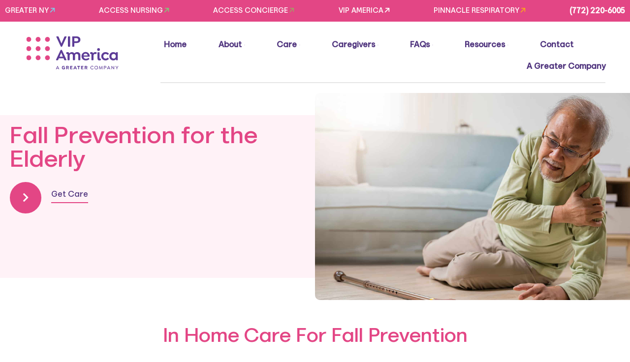

--- FILE ---
content_type: text/html; charset=UTF-8
request_url: https://vipamerica.com/services/fall-prevention-for-the-elderly/
body_size: 19809
content:
<!doctype html>
<html lang="en-US" prefix="og: https://ogp.me/ns#">
<head>
	<meta charset="UTF-8">
	<meta name="viewport" content="width=device-width, initial-scale=1">
	<link rel="profile" href="https://gmpg.org/xfn/11">
		<style>img:is([sizes="auto" i], [sizes^="auto," i]) { contain-intrinsic-size: 3000px 1500px }</style>
	
<!-- Search Engine Optimization by Rank Math PRO - https://rankmath.com/ -->
<title>Fall Prevention for the Elderly Stuart FL | Home Health Nurse - VIP America, LLC</title>
<meta name="description" content="VIP America provides safe and secure fall prevention solutions for elderly and vulnerable adults. Our products help minimize the risk of falls. Contact us now!"/>
<meta name="robots" content="follow, index, max-snippet:-1, max-video-preview:-1, max-image-preview:large"/>
<link rel="canonical" href="https://vipamerica.com/services/fall-prevention-for-the-elderly/" />
<meta property="og:locale" content="en_US" />
<meta property="og:type" content="article" />
<meta property="og:title" content="Fall Prevention for the Elderly Stuart FL | Home Health Nurse - VIP America, LLC" />
<meta property="og:description" content="VIP America provides safe and secure fall prevention solutions for elderly and vulnerable adults. Our products help minimize the risk of falls. Contact us now!" />
<meta property="og:url" content="https://vipamerica.com/services/fall-prevention-for-the-elderly/" />
<meta property="og:site_name" content="VIP America" />
<meta property="og:updated_time" content="2024-04-19T15:09:33+00:00" />
<meta property="og:image" content="https://vipamerica.com/wp-content/uploads/2024/04/fall-prevention-elderly-man-on-floor-1024x576.jpg" />
<meta property="og:image:secure_url" content="https://vipamerica.com/wp-content/uploads/2024/04/fall-prevention-elderly-man-on-floor-1024x576.jpg" />
<meta property="og:image:width" content="800" />
<meta property="og:image:height" content="450" />
<meta property="og:image:alt" content="Fall Prevention - Elderly Man On Floor" />
<meta property="og:image:type" content="image/jpeg" />
<meta property="article:published_time" content="2022-06-08T18:16:46+00:00" />
<meta property="article:modified_time" content="2024-04-19T15:09:33+00:00" />
<meta name="twitter:card" content="summary_large_image" />
<meta name="twitter:title" content="Fall Prevention for the Elderly Stuart FL | Home Health Nurse - VIP America, LLC" />
<meta name="twitter:description" content="VIP America provides safe and secure fall prevention solutions for elderly and vulnerable adults. Our products help minimize the risk of falls. Contact us now!" />
<meta name="twitter:image" content="https://vipamerica.com/wp-content/uploads/2024/04/fall-prevention-elderly-man-on-floor-1024x576.jpg" />
<meta name="twitter:label1" content="Time to read" />
<meta name="twitter:data1" content="1 minute" />
<script type="application/ld+json" class="rank-math-schema-pro">{"@context":"https://schema.org","@graph":[{"@type":["LocalBusiness","Organization"],"@id":"https://vipamerica.com/#organization","name":"VIP America, LLC","url":"https://vipamerica.com","logo":{"@type":"ImageObject","@id":"https://vipamerica.com/#logo","url":"https://vipamerica.com/wp-content/uploads/2022/03/vip-america-2024.svg","contentUrl":"https://vipamerica.com/wp-content/uploads/2022/03/vip-america-2024.svg","caption":"VIP America","inLanguage":"en-US"},"openingHours":["Monday,Tuesday,Wednesday,Thursday,Friday,Saturday,Sunday 09:00-17:00"],"image":{"@id":"https://vipamerica.com/#logo"}},{"@type":"WebSite","@id":"https://vipamerica.com/#website","url":"https://vipamerica.com","name":"VIP America","publisher":{"@id":"https://vipamerica.com/#organization"},"inLanguage":"en-US"},{"@type":"ImageObject","@id":"https://vipamerica.com/wp-content/uploads/2024/04/fall-prevention-elderly-man-on-floor.jpg","url":"https://vipamerica.com/wp-content/uploads/2024/04/fall-prevention-elderly-man-on-floor.jpg","width":"2048","height":"1152","caption":"Fall Prevention - Elderly Man On Floor","inLanguage":"en-US"},{"@type":"BreadcrumbList","@id":"https://vipamerica.com/services/fall-prevention-for-the-elderly/#breadcrumb","itemListElement":[{"@type":"ListItem","position":"1","item":{"@id":"https://vipamerica.com","name":"Home"}},{"@type":"ListItem","position":"2","item":{"@id":"https://vipamerica.com/services/","name":"In-Home Care Services"}},{"@type":"ListItem","position":"3","item":{"@id":"https://vipamerica.com/services/fall-prevention-for-the-elderly/","name":"Fall Prevention for the Elderly"}}]},{"@type":"WebPage","@id":"https://vipamerica.com/services/fall-prevention-for-the-elderly/#webpage","url":"https://vipamerica.com/services/fall-prevention-for-the-elderly/","name":"Fall Prevention for the Elderly Stuart FL | Home Health Nurse - VIP America, LLC","datePublished":"2022-06-08T18:16:46+00:00","dateModified":"2024-04-19T15:09:33+00:00","isPartOf":{"@id":"https://vipamerica.com/#website"},"primaryImageOfPage":{"@id":"https://vipamerica.com/wp-content/uploads/2024/04/fall-prevention-elderly-man-on-floor.jpg"},"inLanguage":"en-US","breadcrumb":{"@id":"https://vipamerica.com/services/fall-prevention-for-the-elderly/#breadcrumb"}},{"@type":"Person","@id":"https://vipamerica.com/services/fall-prevention-for-the-elderly/#author","name":"john@growthsquad.com","image":{"@type":"ImageObject","@id":"https://secure.gravatar.com/avatar/e9a848e30eec65f8cbde443f8d13fdd47ca96c98f0d705361fa0a4f9afbe444e?s=96&amp;d=mm&amp;r=g","url":"https://secure.gravatar.com/avatar/e9a848e30eec65f8cbde443f8d13fdd47ca96c98f0d705361fa0a4f9afbe444e?s=96&amp;d=mm&amp;r=g","caption":"john@growthsquad.com","inLanguage":"en-US"},"sameAs":["https://vipamerica.com"],"worksFor":{"@id":"https://vipamerica.com/#organization"}},{"@type":"Article","headline":"Fall Prevention for the Elderly Stuart FL | Home Health Nurse - VIP America, LLC","datePublished":"2022-06-08T18:16:46+00:00","dateModified":"2024-04-19T15:09:33+00:00","author":{"@id":"https://vipamerica.com/services/fall-prevention-for-the-elderly/#author","name":"john@growthsquad.com"},"publisher":{"@id":"https://vipamerica.com/#organization"},"description":"VIP America provides safe and secure fall prevention solutions for elderly and vulnerable adults. Our products help minimize the risk of falls. Contact us now!","name":"Fall Prevention for the Elderly Stuart FL | Home Health Nurse - VIP America, LLC","@id":"https://vipamerica.com/services/fall-prevention-for-the-elderly/#richSnippet","isPartOf":{"@id":"https://vipamerica.com/services/fall-prevention-for-the-elderly/#webpage"},"image":{"@id":"https://vipamerica.com/wp-content/uploads/2024/04/fall-prevention-elderly-man-on-floor.jpg"},"inLanguage":"en-US","mainEntityOfPage":{"@id":"https://vipamerica.com/services/fall-prevention-for-the-elderly/#webpage"}}]}</script>
<!-- /Rank Math WordPress SEO plugin -->

<link rel="alternate" type="application/rss+xml" title="VIP America &raquo; Feed" href="https://vipamerica.com/feed/" />
<link rel="alternate" type="application/rss+xml" title="VIP America &raquo; Comments Feed" href="https://vipamerica.com/comments/feed/" />
<script>
window._wpemojiSettings = {"baseUrl":"https:\/\/s.w.org\/images\/core\/emoji\/16.0.1\/72x72\/","ext":".png","svgUrl":"https:\/\/s.w.org\/images\/core\/emoji\/16.0.1\/svg\/","svgExt":".svg","source":{"concatemoji":"https:\/\/vipamerica.com\/wp-includes\/js\/wp-emoji-release.min.js?ver=6.8.3"}};
/*! This file is auto-generated */
!function(s,n){var o,i,e;function c(e){try{var t={supportTests:e,timestamp:(new Date).valueOf()};sessionStorage.setItem(o,JSON.stringify(t))}catch(e){}}function p(e,t,n){e.clearRect(0,0,e.canvas.width,e.canvas.height),e.fillText(t,0,0);var t=new Uint32Array(e.getImageData(0,0,e.canvas.width,e.canvas.height).data),a=(e.clearRect(0,0,e.canvas.width,e.canvas.height),e.fillText(n,0,0),new Uint32Array(e.getImageData(0,0,e.canvas.width,e.canvas.height).data));return t.every(function(e,t){return e===a[t]})}function u(e,t){e.clearRect(0,0,e.canvas.width,e.canvas.height),e.fillText(t,0,0);for(var n=e.getImageData(16,16,1,1),a=0;a<n.data.length;a++)if(0!==n.data[a])return!1;return!0}function f(e,t,n,a){switch(t){case"flag":return n(e,"\ud83c\udff3\ufe0f\u200d\u26a7\ufe0f","\ud83c\udff3\ufe0f\u200b\u26a7\ufe0f")?!1:!n(e,"\ud83c\udde8\ud83c\uddf6","\ud83c\udde8\u200b\ud83c\uddf6")&&!n(e,"\ud83c\udff4\udb40\udc67\udb40\udc62\udb40\udc65\udb40\udc6e\udb40\udc67\udb40\udc7f","\ud83c\udff4\u200b\udb40\udc67\u200b\udb40\udc62\u200b\udb40\udc65\u200b\udb40\udc6e\u200b\udb40\udc67\u200b\udb40\udc7f");case"emoji":return!a(e,"\ud83e\udedf")}return!1}function g(e,t,n,a){var r="undefined"!=typeof WorkerGlobalScope&&self instanceof WorkerGlobalScope?new OffscreenCanvas(300,150):s.createElement("canvas"),o=r.getContext("2d",{willReadFrequently:!0}),i=(o.textBaseline="top",o.font="600 32px Arial",{});return e.forEach(function(e){i[e]=t(o,e,n,a)}),i}function t(e){var t=s.createElement("script");t.src=e,t.defer=!0,s.head.appendChild(t)}"undefined"!=typeof Promise&&(o="wpEmojiSettingsSupports",i=["flag","emoji"],n.supports={everything:!0,everythingExceptFlag:!0},e=new Promise(function(e){s.addEventListener("DOMContentLoaded",e,{once:!0})}),new Promise(function(t){var n=function(){try{var e=JSON.parse(sessionStorage.getItem(o));if("object"==typeof e&&"number"==typeof e.timestamp&&(new Date).valueOf()<e.timestamp+604800&&"object"==typeof e.supportTests)return e.supportTests}catch(e){}return null}();if(!n){if("undefined"!=typeof Worker&&"undefined"!=typeof OffscreenCanvas&&"undefined"!=typeof URL&&URL.createObjectURL&&"undefined"!=typeof Blob)try{var e="postMessage("+g.toString()+"("+[JSON.stringify(i),f.toString(),p.toString(),u.toString()].join(",")+"));",a=new Blob([e],{type:"text/javascript"}),r=new Worker(URL.createObjectURL(a),{name:"wpTestEmojiSupports"});return void(r.onmessage=function(e){c(n=e.data),r.terminate(),t(n)})}catch(e){}c(n=g(i,f,p,u))}t(n)}).then(function(e){for(var t in e)n.supports[t]=e[t],n.supports.everything=n.supports.everything&&n.supports[t],"flag"!==t&&(n.supports.everythingExceptFlag=n.supports.everythingExceptFlag&&n.supports[t]);n.supports.everythingExceptFlag=n.supports.everythingExceptFlag&&!n.supports.flag,n.DOMReady=!1,n.readyCallback=function(){n.DOMReady=!0}}).then(function(){return e}).then(function(){var e;n.supports.everything||(n.readyCallback(),(e=n.source||{}).concatemoji?t(e.concatemoji):e.wpemoji&&e.twemoji&&(t(e.twemoji),t(e.wpemoji)))}))}((window,document),window._wpemojiSettings);
</script>
<style id='wp-emoji-styles-inline-css'>

	img.wp-smiley, img.emoji {
		display: inline !important;
		border: none !important;
		box-shadow: none !important;
		height: 1em !important;
		width: 1em !important;
		margin: 0 0.07em !important;
		vertical-align: -0.1em !important;
		background: none !important;
		padding: 0 !important;
	}
</style>
<style id='global-styles-inline-css'>
:root{--wp--preset--aspect-ratio--square: 1;--wp--preset--aspect-ratio--4-3: 4/3;--wp--preset--aspect-ratio--3-4: 3/4;--wp--preset--aspect-ratio--3-2: 3/2;--wp--preset--aspect-ratio--2-3: 2/3;--wp--preset--aspect-ratio--16-9: 16/9;--wp--preset--aspect-ratio--9-16: 9/16;--wp--preset--color--black: #000000;--wp--preset--color--cyan-bluish-gray: #abb8c3;--wp--preset--color--white: #ffffff;--wp--preset--color--pale-pink: #f78da7;--wp--preset--color--vivid-red: #cf2e2e;--wp--preset--color--luminous-vivid-orange: #ff6900;--wp--preset--color--luminous-vivid-amber: #fcb900;--wp--preset--color--light-green-cyan: #7bdcb5;--wp--preset--color--vivid-green-cyan: #00d084;--wp--preset--color--pale-cyan-blue: #8ed1fc;--wp--preset--color--vivid-cyan-blue: #0693e3;--wp--preset--color--vivid-purple: #9b51e0;--wp--preset--gradient--vivid-cyan-blue-to-vivid-purple: linear-gradient(135deg,rgba(6,147,227,1) 0%,rgb(155,81,224) 100%);--wp--preset--gradient--light-green-cyan-to-vivid-green-cyan: linear-gradient(135deg,rgb(122,220,180) 0%,rgb(0,208,130) 100%);--wp--preset--gradient--luminous-vivid-amber-to-luminous-vivid-orange: linear-gradient(135deg,rgba(252,185,0,1) 0%,rgba(255,105,0,1) 100%);--wp--preset--gradient--luminous-vivid-orange-to-vivid-red: linear-gradient(135deg,rgba(255,105,0,1) 0%,rgb(207,46,46) 100%);--wp--preset--gradient--very-light-gray-to-cyan-bluish-gray: linear-gradient(135deg,rgb(238,238,238) 0%,rgb(169,184,195) 100%);--wp--preset--gradient--cool-to-warm-spectrum: linear-gradient(135deg,rgb(74,234,220) 0%,rgb(151,120,209) 20%,rgb(207,42,186) 40%,rgb(238,44,130) 60%,rgb(251,105,98) 80%,rgb(254,248,76) 100%);--wp--preset--gradient--blush-light-purple: linear-gradient(135deg,rgb(255,206,236) 0%,rgb(152,150,240) 100%);--wp--preset--gradient--blush-bordeaux: linear-gradient(135deg,rgb(254,205,165) 0%,rgb(254,45,45) 50%,rgb(107,0,62) 100%);--wp--preset--gradient--luminous-dusk: linear-gradient(135deg,rgb(255,203,112) 0%,rgb(199,81,192) 50%,rgb(65,88,208) 100%);--wp--preset--gradient--pale-ocean: linear-gradient(135deg,rgb(255,245,203) 0%,rgb(182,227,212) 50%,rgb(51,167,181) 100%);--wp--preset--gradient--electric-grass: linear-gradient(135deg,rgb(202,248,128) 0%,rgb(113,206,126) 100%);--wp--preset--gradient--midnight: linear-gradient(135deg,rgb(2,3,129) 0%,rgb(40,116,252) 100%);--wp--preset--font-size--small: 13px;--wp--preset--font-size--medium: 20px;--wp--preset--font-size--large: 36px;--wp--preset--font-size--x-large: 42px;--wp--preset--spacing--20: 0.44rem;--wp--preset--spacing--30: 0.67rem;--wp--preset--spacing--40: 1rem;--wp--preset--spacing--50: 1.5rem;--wp--preset--spacing--60: 2.25rem;--wp--preset--spacing--70: 3.38rem;--wp--preset--spacing--80: 5.06rem;--wp--preset--shadow--natural: 6px 6px 9px rgba(0, 0, 0, 0.2);--wp--preset--shadow--deep: 12px 12px 50px rgba(0, 0, 0, 0.4);--wp--preset--shadow--sharp: 6px 6px 0px rgba(0, 0, 0, 0.2);--wp--preset--shadow--outlined: 6px 6px 0px -3px rgba(255, 255, 255, 1), 6px 6px rgba(0, 0, 0, 1);--wp--preset--shadow--crisp: 6px 6px 0px rgba(0, 0, 0, 1);}:root { --wp--style--global--content-size: 800px;--wp--style--global--wide-size: 1200px; }:where(body) { margin: 0; }.wp-site-blocks > .alignleft { float: left; margin-right: 2em; }.wp-site-blocks > .alignright { float: right; margin-left: 2em; }.wp-site-blocks > .aligncenter { justify-content: center; margin-left: auto; margin-right: auto; }:where(.wp-site-blocks) > * { margin-block-start: 24px; margin-block-end: 0; }:where(.wp-site-blocks) > :first-child { margin-block-start: 0; }:where(.wp-site-blocks) > :last-child { margin-block-end: 0; }:root { --wp--style--block-gap: 24px; }:root :where(.is-layout-flow) > :first-child{margin-block-start: 0;}:root :where(.is-layout-flow) > :last-child{margin-block-end: 0;}:root :where(.is-layout-flow) > *{margin-block-start: 24px;margin-block-end: 0;}:root :where(.is-layout-constrained) > :first-child{margin-block-start: 0;}:root :where(.is-layout-constrained) > :last-child{margin-block-end: 0;}:root :where(.is-layout-constrained) > *{margin-block-start: 24px;margin-block-end: 0;}:root :where(.is-layout-flex){gap: 24px;}:root :where(.is-layout-grid){gap: 24px;}.is-layout-flow > .alignleft{float: left;margin-inline-start: 0;margin-inline-end: 2em;}.is-layout-flow > .alignright{float: right;margin-inline-start: 2em;margin-inline-end: 0;}.is-layout-flow > .aligncenter{margin-left: auto !important;margin-right: auto !important;}.is-layout-constrained > .alignleft{float: left;margin-inline-start: 0;margin-inline-end: 2em;}.is-layout-constrained > .alignright{float: right;margin-inline-start: 2em;margin-inline-end: 0;}.is-layout-constrained > .aligncenter{margin-left: auto !important;margin-right: auto !important;}.is-layout-constrained > :where(:not(.alignleft):not(.alignright):not(.alignfull)){max-width: var(--wp--style--global--content-size);margin-left: auto !important;margin-right: auto !important;}.is-layout-constrained > .alignwide{max-width: var(--wp--style--global--wide-size);}body .is-layout-flex{display: flex;}.is-layout-flex{flex-wrap: wrap;align-items: center;}.is-layout-flex > :is(*, div){margin: 0;}body .is-layout-grid{display: grid;}.is-layout-grid > :is(*, div){margin: 0;}body{padding-top: 0px;padding-right: 0px;padding-bottom: 0px;padding-left: 0px;}a:where(:not(.wp-element-button)){text-decoration: underline;}:root :where(.wp-element-button, .wp-block-button__link){background-color: #32373c;border-width: 0;color: #fff;font-family: inherit;font-size: inherit;line-height: inherit;padding: calc(0.667em + 2px) calc(1.333em + 2px);text-decoration: none;}.has-black-color{color: var(--wp--preset--color--black) !important;}.has-cyan-bluish-gray-color{color: var(--wp--preset--color--cyan-bluish-gray) !important;}.has-white-color{color: var(--wp--preset--color--white) !important;}.has-pale-pink-color{color: var(--wp--preset--color--pale-pink) !important;}.has-vivid-red-color{color: var(--wp--preset--color--vivid-red) !important;}.has-luminous-vivid-orange-color{color: var(--wp--preset--color--luminous-vivid-orange) !important;}.has-luminous-vivid-amber-color{color: var(--wp--preset--color--luminous-vivid-amber) !important;}.has-light-green-cyan-color{color: var(--wp--preset--color--light-green-cyan) !important;}.has-vivid-green-cyan-color{color: var(--wp--preset--color--vivid-green-cyan) !important;}.has-pale-cyan-blue-color{color: var(--wp--preset--color--pale-cyan-blue) !important;}.has-vivid-cyan-blue-color{color: var(--wp--preset--color--vivid-cyan-blue) !important;}.has-vivid-purple-color{color: var(--wp--preset--color--vivid-purple) !important;}.has-black-background-color{background-color: var(--wp--preset--color--black) !important;}.has-cyan-bluish-gray-background-color{background-color: var(--wp--preset--color--cyan-bluish-gray) !important;}.has-white-background-color{background-color: var(--wp--preset--color--white) !important;}.has-pale-pink-background-color{background-color: var(--wp--preset--color--pale-pink) !important;}.has-vivid-red-background-color{background-color: var(--wp--preset--color--vivid-red) !important;}.has-luminous-vivid-orange-background-color{background-color: var(--wp--preset--color--luminous-vivid-orange) !important;}.has-luminous-vivid-amber-background-color{background-color: var(--wp--preset--color--luminous-vivid-amber) !important;}.has-light-green-cyan-background-color{background-color: var(--wp--preset--color--light-green-cyan) !important;}.has-vivid-green-cyan-background-color{background-color: var(--wp--preset--color--vivid-green-cyan) !important;}.has-pale-cyan-blue-background-color{background-color: var(--wp--preset--color--pale-cyan-blue) !important;}.has-vivid-cyan-blue-background-color{background-color: var(--wp--preset--color--vivid-cyan-blue) !important;}.has-vivid-purple-background-color{background-color: var(--wp--preset--color--vivid-purple) !important;}.has-black-border-color{border-color: var(--wp--preset--color--black) !important;}.has-cyan-bluish-gray-border-color{border-color: var(--wp--preset--color--cyan-bluish-gray) !important;}.has-white-border-color{border-color: var(--wp--preset--color--white) !important;}.has-pale-pink-border-color{border-color: var(--wp--preset--color--pale-pink) !important;}.has-vivid-red-border-color{border-color: var(--wp--preset--color--vivid-red) !important;}.has-luminous-vivid-orange-border-color{border-color: var(--wp--preset--color--luminous-vivid-orange) !important;}.has-luminous-vivid-amber-border-color{border-color: var(--wp--preset--color--luminous-vivid-amber) !important;}.has-light-green-cyan-border-color{border-color: var(--wp--preset--color--light-green-cyan) !important;}.has-vivid-green-cyan-border-color{border-color: var(--wp--preset--color--vivid-green-cyan) !important;}.has-pale-cyan-blue-border-color{border-color: var(--wp--preset--color--pale-cyan-blue) !important;}.has-vivid-cyan-blue-border-color{border-color: var(--wp--preset--color--vivid-cyan-blue) !important;}.has-vivid-purple-border-color{border-color: var(--wp--preset--color--vivid-purple) !important;}.has-vivid-cyan-blue-to-vivid-purple-gradient-background{background: var(--wp--preset--gradient--vivid-cyan-blue-to-vivid-purple) !important;}.has-light-green-cyan-to-vivid-green-cyan-gradient-background{background: var(--wp--preset--gradient--light-green-cyan-to-vivid-green-cyan) !important;}.has-luminous-vivid-amber-to-luminous-vivid-orange-gradient-background{background: var(--wp--preset--gradient--luminous-vivid-amber-to-luminous-vivid-orange) !important;}.has-luminous-vivid-orange-to-vivid-red-gradient-background{background: var(--wp--preset--gradient--luminous-vivid-orange-to-vivid-red) !important;}.has-very-light-gray-to-cyan-bluish-gray-gradient-background{background: var(--wp--preset--gradient--very-light-gray-to-cyan-bluish-gray) !important;}.has-cool-to-warm-spectrum-gradient-background{background: var(--wp--preset--gradient--cool-to-warm-spectrum) !important;}.has-blush-light-purple-gradient-background{background: var(--wp--preset--gradient--blush-light-purple) !important;}.has-blush-bordeaux-gradient-background{background: var(--wp--preset--gradient--blush-bordeaux) !important;}.has-luminous-dusk-gradient-background{background: var(--wp--preset--gradient--luminous-dusk) !important;}.has-pale-ocean-gradient-background{background: var(--wp--preset--gradient--pale-ocean) !important;}.has-electric-grass-gradient-background{background: var(--wp--preset--gradient--electric-grass) !important;}.has-midnight-gradient-background{background: var(--wp--preset--gradient--midnight) !important;}.has-small-font-size{font-size: var(--wp--preset--font-size--small) !important;}.has-medium-font-size{font-size: var(--wp--preset--font-size--medium) !important;}.has-large-font-size{font-size: var(--wp--preset--font-size--large) !important;}.has-x-large-font-size{font-size: var(--wp--preset--font-size--x-large) !important;}
:root :where(.wp-block-pullquote){font-size: 1.5em;line-height: 1.6;}
</style>
<link rel='stylesheet' id='hello-elementor-css' href='https://vipamerica.com/wp-content/themes/hello-elementor/assets/css/reset.css?ver=3.4.5' media='all' />
<link rel='stylesheet' id='hello-elementor-theme-style-css' href='https://vipamerica.com/wp-content/themes/hello-elementor/assets/css/theme.css?ver=3.4.5' media='all' />
<link rel='stylesheet' id='hello-elementor-header-footer-css' href='https://vipamerica.com/wp-content/themes/hello-elementor/assets/css/header-footer.css?ver=3.4.5' media='all' />
<link rel='stylesheet' id='elementor-frontend-css' href='https://vipamerica.com/wp-content/plugins/elementor/assets/css/frontend.min.css?ver=3.33.6' media='all' />
<style id='elementor-frontend-inline-css'>
.elementor-1147 .elementor-element.elementor-element-eff49cf:not(.elementor-motion-effects-element-type-background), .elementor-1147 .elementor-element.elementor-element-eff49cf > .elementor-motion-effects-container > .elementor-motion-effects-layer{background-image:url("https://vipamerica.com/wp-content/uploads/2024/04/fall-prevention-elderly-man-on-floor.jpg");}
</style>
<link rel='stylesheet' id='elementor-post-4-css' href='https://vipamerica.com/wp-content/uploads/elementor/css/post-4.css?ver=1766143912' media='all' />
<link rel='stylesheet' id='widget-image-css' href='https://vipamerica.com/wp-content/plugins/elementor/assets/css/widget-image.min.css?ver=3.33.6' media='all' />
<link rel='stylesheet' id='widget-heading-css' href='https://vipamerica.com/wp-content/plugins/elementor/assets/css/widget-heading.min.css?ver=3.33.6' media='all' />
<link rel='stylesheet' id='widget-divider-css' href='https://vipamerica.com/wp-content/plugins/elementor/assets/css/widget-divider.min.css?ver=3.33.6' media='all' />
<link rel='stylesheet' id='widget-icon-list-css' href='https://vipamerica.com/wp-content/plugins/elementor/assets/css/widget-icon-list.min.css?ver=3.33.6' media='all' />
<link rel='stylesheet' id='e-animation-fadeIn-css' href='https://vipamerica.com/wp-content/plugins/elementor/assets/lib/animations/styles/fadeIn.min.css?ver=3.33.6' media='all' />
<link rel='stylesheet' id='widget-mega-menu-css' href='https://vipamerica.com/wp-content/plugins/elementor-pro/assets/css/widget-mega-menu.min.css?ver=3.33.2' media='all' />
<link rel='stylesheet' id='e-sticky-css' href='https://vipamerica.com/wp-content/plugins/elementor-pro/assets/css/modules/sticky.min.css?ver=3.33.2' media='all' />
<link rel='stylesheet' id='widget-pp-info-box-css' href='https://vipamerica.com/wp-content/plugins/powerpack-elements/assets/css/min/widget-info-box.min.css?ver=2.12.15' media='all' />
<link rel='stylesheet' id='widget-social-icons-css' href='https://vipamerica.com/wp-content/plugins/elementor/assets/css/widget-social-icons.min.css?ver=3.33.6' media='all' />
<link rel='stylesheet' id='e-apple-webkit-css' href='https://vipamerica.com/wp-content/plugins/elementor/assets/css/conditionals/apple-webkit.min.css?ver=3.33.6' media='all' />
<link rel='stylesheet' id='elementor-icons-css' href='https://vipamerica.com/wp-content/plugins/elementor/assets/lib/eicons/css/elementor-icons.min.css?ver=5.44.0' media='all' />
<link rel='stylesheet' id='pp-extensions-css' href='https://vipamerica.com/wp-content/plugins/powerpack-elements/assets/css/min/extensions.min.css?ver=2.12.15' media='all' />
<link rel='stylesheet' id='pp-tooltip-css' href='https://vipamerica.com/wp-content/plugins/powerpack-elements/assets/css/min/tooltip.min.css?ver=2.12.15' media='all' />
<link rel='stylesheet' id='widget-spacer-css' href='https://vipamerica.com/wp-content/plugins/elementor/assets/css/widget-spacer.min.css?ver=3.33.6' media='all' />
<link rel='stylesheet' id='elementor-post-982-css' href='https://vipamerica.com/wp-content/uploads/elementor/css/post-982.css?ver=1766174297' media='all' />
<link rel='stylesheet' id='elementor-post-8-css' href='https://vipamerica.com/wp-content/uploads/elementor/css/post-8.css?ver=1766143914' media='all' />
<link rel='stylesheet' id='fluentform-elementor-widget-css' href='https://vipamerica.com/wp-content/plugins/fluentform/assets/css/fluent-forms-elementor-widget.css?ver=6.1.11' media='all' />
<link rel='stylesheet' id='elementor-post-32-css' href='https://vipamerica.com/wp-content/uploads/elementor/css/post-32.css?ver=1766143914' media='all' />
<link rel='stylesheet' id='elementor-post-1147-css' href='https://vipamerica.com/wp-content/uploads/elementor/css/post-1147.css?ver=1766143959' media='all' />
<link rel='stylesheet' id='elementor-gf-local-opensans-css' href='https://vipamerica.com/wp-content/uploads/elementor/google-fonts/css/opensans.css?ver=1755598119' media='all' />
<link rel='stylesheet' id='elementor-gf-local-roboto-css' href='https://vipamerica.com/wp-content/uploads/elementor/google-fonts/css/roboto.css?ver=1755598127' media='all' />
<link rel='stylesheet' id='elementor-icons-icomoon-3-css' href='https://vipamerica.com/wp-content/uploads/elementor/custom-icons/icomoon-3/style.css?ver=1.0.0' media='all' />
<link rel='stylesheet' id='elementor-icons-shared-0-css' href='https://vipamerica.com/wp-content/plugins/elementor/assets/lib/font-awesome/css/fontawesome.min.css?ver=5.15.3' media='all' />
<link rel='stylesheet' id='elementor-icons-fa-solid-css' href='https://vipamerica.com/wp-content/plugins/elementor/assets/lib/font-awesome/css/solid.min.css?ver=5.15.3' media='all' />
<link rel='stylesheet' id='elementor-icons-fa-brands-css' href='https://vipamerica.com/wp-content/plugins/elementor/assets/lib/font-awesome/css/brands.min.css?ver=5.15.3' media='all' />
<script id="jquery-core-js-extra">
var pp = {"ajax_url":"https:\/\/vipamerica.com\/wp-admin\/admin-ajax.php"};
</script>
<script src="https://vipamerica.com/wp-includes/js/jquery/jquery.min.js?ver=3.7.1" id="jquery-core-js"></script>
<script src="https://vipamerica.com/wp-includes/js/jquery/jquery-migrate.min.js?ver=3.4.1" id="jquery-migrate-js"></script>
<link rel="https://api.w.org/" href="https://vipamerica.com/wp-json/" /><link rel="alternate" title="JSON" type="application/json" href="https://vipamerica.com/wp-json/wp/v2/pages/982" /><link rel="EditURI" type="application/rsd+xml" title="RSD" href="https://vipamerica.com/xmlrpc.php?rsd" />
<meta name="generator" content="WordPress 6.8.3" />
<link rel='shortlink' href='https://vipamerica.com/?p=982' />
<link rel="alternate" title="oEmbed (JSON)" type="application/json+oembed" href="https://vipamerica.com/wp-json/oembed/1.0/embed?url=https%3A%2F%2Fvipamerica.com%2Fservices%2Ffall-prevention-for-the-elderly%2F" />
<link rel="alternate" title="oEmbed (XML)" type="text/xml+oembed" href="https://vipamerica.com/wp-json/oembed/1.0/embed?url=https%3A%2F%2Fvipamerica.com%2Fservices%2Ffall-prevention-for-the-elderly%2F&#038;format=xml" />
            <script async src="https://www.googletagmanager.com/gtag/js?id=TAG_ID"></script>
            <script>
                window.dataLayer = window.dataLayer || [];
                function gtag() {
                    dataLayer.push(arguments);
                }
                var tracking_ids = ["G-3KT4C16M4V"];
                var site_id = '6783fe17b9f787658cf88233e8ddd32e245e63d0c2987de3c4337107bf6b9f76';
                gtag('js', new Date());
                for (var i = 0; i < tracking_ids.length; i++) {
                    gtag('event', 'page_view', {'send_to': tracking_ids[i],'dimension1': site_id});
                    gtag('event', 'first_visit', {'send_to': tracking_ids[i],'dimension1': site_id});
                    gtag('event', 'engaged_sessions', {'send_to': tracking_ids[i],'dimension1': site_id});
                    gtag('set', {'siteSpeedSampleRate': 50});
                }
            </script><meta name="generator" content="Elementor 3.33.6; features: additional_custom_breakpoints; settings: css_print_method-external, google_font-enabled, font_display-auto">
<!-- Google Tag Manager -->
<script>(function(w,d,s,l,i){w[l]=w[l]||[];w[l].push({'gtm.start':
new Date().getTime(),event:'gtm.js'});var f=d.getElementsByTagName(s)[0],
j=d.createElement(s),dl=l!='dataLayer'?'&l='+l:'';j.async=true;j.src=
'https://www.googletagmanager.com/gtm.js?id='+i+dl;f.parentNode.insertBefore(j,f);
})(window,document,'script','dataLayer','GTM-K5SV7SW');</script>
<!-- End Google Tag Manager -->
<script type="application/ld+json">
{
  "@context": "https://schema.org",
  "@type": "LocalBusiness",
  "name": "VIP America",
  "image": "https://vipamerica.com/wp-content/uploads/2022/03/vip_home-heatlh-refferals_logo.svg",
  "url": "https://vipamerica.com/",
  "telephone": "7722206005",
  "priceRange": "$$",
  "address": {
    "@type": "PostalAddress",
    "streetAddress": "2500 South Kanner Highway Suite 1",
    "addressLocality": "Stuart",
    "addressRegion": "FL",
    "postalCode": "34994",
    "addressCountry": "USA"
  },
  "geo": {
    "@type": "GeoCoordinates",
    "latitude": 27.174742,
    "longitude": -80.2532681
  } ,
  "sameAs": [
    "https://www.facebook.com/vipamericahomehealth/",
    "https://twitter.com/VIPAmericaLLC",
    "https://www.linkedin.com/company/vip-america-home-healthcare"
  ] 
}
</script>

<meta name="google-site-verification" content="Xr_5BoxoEFT-0aFgeU3KzkdnvsUxvnNnofNflvD9Oa8" />
<meta name="msvalidate.01" content="00CF405414D143A916E785CFF443AEB3" />
			<style>
				.e-con.e-parent:nth-of-type(n+4):not(.e-lazyloaded):not(.e-no-lazyload),
				.e-con.e-parent:nth-of-type(n+4):not(.e-lazyloaded):not(.e-no-lazyload) * {
					background-image: none !important;
				}
				@media screen and (max-height: 1024px) {
					.e-con.e-parent:nth-of-type(n+3):not(.e-lazyloaded):not(.e-no-lazyload),
					.e-con.e-parent:nth-of-type(n+3):not(.e-lazyloaded):not(.e-no-lazyload) * {
						background-image: none !important;
					}
				}
				@media screen and (max-height: 640px) {
					.e-con.e-parent:nth-of-type(n+2):not(.e-lazyloaded):not(.e-no-lazyload),
					.e-con.e-parent:nth-of-type(n+2):not(.e-lazyloaded):not(.e-no-lazyload) * {
						background-image: none !important;
					}
				}
			</style>
					<style id="wp-custom-css">
			ul {
    margin-bottom: 15px;
}
		</style>
		</head>
<body class="wp-singular page-template page-template-elementor_theme page page-id-982 page-child parent-pageid-138 wp-custom-logo wp-embed-responsive wp-theme-hello-elementor hello-elementor-default elementor-default elementor-kit-4 elementor-page elementor-page-982 elementor-page-1147">

<!-- Google Tag Manager (noscript) -->
<noscript><iframe src="https://www.googletagmanager.com/ns.html?id=GTM-K5SV7SW"
height="0" width="0" style="display:none;visibility:hidden"></iframe></noscript>
<!-- End Google Tag Manager (noscript) -->

<a class="skip-link screen-reader-text" href="#content">Skip to content</a>

		<header data-elementor-type="header" data-elementor-id="8" class="elementor elementor-8 elementor-location-header" data-elementor-post-type="elementor_library">
			<div class="elementor-element elementor-element-ba6bcab e-con-full e-flex e-con e-parent" data-id="ba6bcab" data-element_type="container" data-settings="{&quot;background_background&quot;:&quot;classic&quot;,&quot;sticky&quot;:&quot;top&quot;,&quot;sticky_effects_offset&quot;:50,&quot;sticky_effects_offset_mobile&quot;:0,&quot;sticky_on&quot;:[&quot;desktop&quot;,&quot;tablet&quot;,&quot;mobile&quot;],&quot;sticky_offset&quot;:0,&quot;sticky_anchor_link_offset&quot;:0}">
		<div class="elementor-element elementor-element-07fc661 e-con-full elementor-hidden-tablet elementor-hidden-mobile e-flex e-con e-child" data-id="07fc661" data-element_type="container" data-settings="{&quot;background_background&quot;:&quot;classic&quot;}">
		<div class="elementor-element elementor-element-d189346 e-flex e-con-boxed e-con e-child" data-id="d189346" data-element_type="container">
					<div class="e-con-inner">
				<div class="elementor-element elementor-element-18b9f59 elementor-widget elementor-widget-button" data-id="18b9f59" data-element_type="widget" data-widget_type="button.default">
				<div class="elementor-widget-container">
									<div class="elementor-button-wrapper">
					<a class="elementor-button elementor-button-link elementor-size-sm" href="https://gnyservices.com/" target="_blank" id="greater-ny">
						<span class="elementor-button-content-wrapper">
						<span class="elementor-button-icon">
				<i aria-hidden="true" class="iconmoon iconmoonarrow-up2"></i>			</span>
									<span class="elementor-button-text">Greater NY</span>
					</span>
					</a>
				</div>
								</div>
				</div>
				<div class="elementor-element elementor-element-95a1eac elementor-widget elementor-widget-button" data-id="95a1eac" data-element_type="widget" data-widget_type="button.default">
				<div class="elementor-widget-container">
									<div class="elementor-button-wrapper">
					<a class="elementor-button elementor-button-link elementor-size-sm" href="https://accessnursing.com" target="_blank" id="access-nursing">
						<span class="elementor-button-content-wrapper">
						<span class="elementor-button-icon">
				<i aria-hidden="true" class="iconmoon iconmoonarrow-up2"></i>			</span>
									<span class="elementor-button-text">access nursing</span>
					</span>
					</a>
				</div>
								</div>
				</div>
				<div class="elementor-element elementor-element-cdd1681 elementor-widget elementor-widget-button" data-id="cdd1681" data-element_type="widget" data-widget_type="button.default">
				<div class="elementor-widget-container">
									<div class="elementor-button-wrapper">
					<a class="elementor-button elementor-button-link elementor-size-sm" href="https://accessconciergecare.com" target="_blank" id="access-concierge">
						<span class="elementor-button-content-wrapper">
						<span class="elementor-button-icon">
				<i aria-hidden="true" class="iconmoon iconmoonarrow-up2"></i>			</span>
									<span class="elementor-button-text">Access Concierge</span>
					</span>
					</a>
				</div>
								</div>
				</div>
				<div class="elementor-element elementor-element-cdc3223 elementor-widget elementor-widget-button" data-id="cdc3223" data-element_type="widget" data-widget_type="button.default">
				<div class="elementor-widget-container">
									<div class="elementor-button-wrapper">
					<a class="elementor-button elementor-button-link elementor-size-sm" href="https://vipamerica.com" id="vip-america">
						<span class="elementor-button-content-wrapper">
						<span class="elementor-button-icon">
				<i aria-hidden="true" class="iconmoon iconmoonarrow-up2"></i>			</span>
									<span class="elementor-button-text">Vip America</span>
					</span>
					</a>
				</div>
								</div>
				</div>
				<div class="elementor-element elementor-element-55ae60d elementor-widget elementor-widget-button" data-id="55ae60d" data-element_type="widget" data-widget_type="button.default">
				<div class="elementor-widget-container">
									<div class="elementor-button-wrapper">
					<a class="elementor-button elementor-button-link elementor-size-sm" href="https://thepinnaclehomecare.com/" target="_blank" id="pinnacle">
						<span class="elementor-button-content-wrapper">
						<span class="elementor-button-icon">
				<i aria-hidden="true" class="iconmoon iconmoonarrow-up2"></i>			</span>
									<span class="elementor-button-text">Pinnacle Respiratory</span>
					</span>
					</a>
				</div>
								</div>
				</div>
				<div class="elementor-element elementor-element-4d82dda elementor-align-right elementor-widget elementor-widget-button" data-id="4d82dda" data-element_type="widget" data-widget_type="button.default">
				<div class="elementor-widget-container">
									<div class="elementor-button-wrapper">
					<a class="elementor-button elementor-button-link elementor-size-sm" href="tel:1-772-220-6005">
						<span class="elementor-button-content-wrapper">
									<span class="elementor-button-text">(772) 220-6005</span>
					</span>
					</a>
				</div>
								</div>
				</div>
					</div>
				</div>
				</div>
		<div class="elementor-element elementor-element-64b5e34 e-flex e-con-boxed e-con e-child" data-id="64b5e34" data-element_type="container" data-settings="{&quot;background_background&quot;:&quot;classic&quot;}">
					<div class="e-con-inner">
		<div class="elementor-element elementor-element-e319096 e-con-full e-flex e-con e-child" data-id="e319096" data-element_type="container">
				<div class="elementor-element elementor-element-9662f36 elementor-widget elementor-widget-theme-site-logo elementor-widget-image" data-id="9662f36" data-element_type="widget" data-widget_type="theme-site-logo.default">
				<div class="elementor-widget-container">
											<a href="https://vipamerica.com">
			<img src="https://vipamerica.com/wp-content/uploads/2022/03/vip-america-2024.svg" class="attachment-full size-full wp-image-2742" alt="" />				</a>
											</div>
				</div>
				</div>
		<div class="elementor-element elementor-element-725b572 e-con-full e-flex e-con e-child" data-id="725b572" data-element_type="container">
				<div class="elementor-element elementor-element-43f77ae e-fit_to_content elementor-hidden-tablet elementor-hidden-mobile elementor-widget__width-auto e-n-menu-layout-horizontal e-n-menu-tablet elementor-widget elementor-widget-n-menu" data-id="43f77ae" data-element_type="widget" data-settings="{&quot;menu_items&quot;:[{&quot;item_title&quot;:&quot;Home&quot;,&quot;item_dropdown_content&quot;:&quot;&quot;,&quot;__dynamic__&quot;:{&quot;item_link&quot;:&quot;[elementor-tag id=\&quot;0c0450b\&quot; name=\&quot;internal-url\&quot; settings=\&quot;%7B%22type%22%3A%22post%22%2C%22post_id%22%3A%2218%22%7D\&quot;]&quot;},&quot;_id&quot;:&quot;a2549a4&quot;,&quot;item_link&quot;:{&quot;url&quot;:&quot;https:\/\/vipamerica.com\/&quot;,&quot;is_external&quot;:&quot;&quot;,&quot;nofollow&quot;:&quot;&quot;,&quot;custom_attributes&quot;:&quot;&quot;},&quot;item_icon&quot;:{&quot;value&quot;:&quot;&quot;,&quot;library&quot;:&quot;&quot;},&quot;item_icon_active&quot;:null,&quot;element_id&quot;:&quot;&quot;},{&quot;item_title&quot;:&quot;About&quot;,&quot;_id&quot;:&quot;bcbf344&quot;,&quot;item_dropdown_content&quot;:&quot;yes&quot;,&quot;__dynamic__&quot;:{&quot;item_link&quot;:&quot;[elementor-tag id=\&quot;0c0450b\&quot; name=\&quot;internal-url\&quot; settings=\&quot;%7B%22type%22%3A%22post%22%2C%22post_id%22%3A%221083%22%7D\&quot;]&quot;},&quot;item_link&quot;:{&quot;url&quot;:&quot;https:\/\/vipamerica.com\/about\/&quot;,&quot;is_external&quot;:&quot;&quot;,&quot;nofollow&quot;:&quot;&quot;,&quot;custom_attributes&quot;:&quot;&quot;},&quot;item_icon&quot;:{&quot;value&quot;:&quot;&quot;,&quot;library&quot;:&quot;&quot;},&quot;item_icon_active&quot;:null,&quot;element_id&quot;:&quot;&quot;},{&quot;item_title&quot;:&quot;Care&quot;,&quot;_id&quot;:&quot;2ee38c0&quot;,&quot;item_dropdown_content&quot;:&quot;yes&quot;,&quot;__dynamic__&quot;:{&quot;item_link&quot;:&quot;[elementor-tag id=\&quot;141da9d\&quot; name=\&quot;internal-url\&quot; settings=\&quot;%7B%22type%22%3A%22post%22%2C%22post_id%22%3A%22138%22%7D\&quot;]&quot;},&quot;item_link&quot;:{&quot;url&quot;:&quot;https:\/\/vipamerica.com\/services\/&quot;,&quot;is_external&quot;:&quot;&quot;,&quot;nofollow&quot;:&quot;&quot;,&quot;custom_attributes&quot;:&quot;&quot;},&quot;item_icon&quot;:{&quot;value&quot;:&quot;&quot;,&quot;library&quot;:&quot;&quot;},&quot;item_icon_active&quot;:null,&quot;element_id&quot;:&quot;&quot;},{&quot;item_title&quot;:&quot;Caregivers&quot;,&quot;_id&quot;:&quot;04f9552&quot;,&quot;item_dropdown_content&quot;:&quot;yes&quot;,&quot;__dynamic__&quot;:{&quot;item_link&quot;:&quot;[elementor-tag id=\&quot;a6a5737\&quot; name=\&quot;internal-url\&quot; settings=\&quot;%7B%22type%22%3A%22post%22%2C%22post_id%22%3A%221304%22%7D\&quot;]&quot;},&quot;item_link&quot;:{&quot;url&quot;:&quot;https:\/\/vipamerica.com\/caregivers\/&quot;,&quot;is_external&quot;:&quot;&quot;,&quot;nofollow&quot;:&quot;&quot;,&quot;custom_attributes&quot;:&quot;&quot;},&quot;item_icon&quot;:{&quot;value&quot;:&quot;&quot;,&quot;library&quot;:&quot;&quot;},&quot;item_icon_active&quot;:null,&quot;element_id&quot;:&quot;&quot;},{&quot;item_title&quot;:&quot;FAQs&quot;,&quot;_id&quot;:&quot;7f50983&quot;,&quot;item_dropdown_content&quot;:&quot;yes&quot;,&quot;__dynamic__&quot;:{&quot;item_link&quot;:&quot;[elementor-tag id=\&quot;47659e3\&quot; name=\&quot;internal-url\&quot; settings=\&quot;%7B%22type%22%3A%22post%22%2C%22post_id%22%3A%221538%22%7D\&quot;]&quot;},&quot;item_link&quot;:{&quot;url&quot;:&quot;https:\/\/vipamerica.com\/faqs\/&quot;,&quot;is_external&quot;:&quot;&quot;,&quot;nofollow&quot;:&quot;&quot;,&quot;custom_attributes&quot;:&quot;&quot;},&quot;item_icon&quot;:{&quot;value&quot;:&quot;&quot;,&quot;library&quot;:&quot;&quot;},&quot;item_icon_active&quot;:null,&quot;element_id&quot;:&quot;&quot;},{&quot;item_title&quot;:&quot;Resources&quot;,&quot;_id&quot;:&quot;3e2bec1&quot;,&quot;item_dropdown_content&quot;:&quot;yes&quot;,&quot;__dynamic__&quot;:{&quot;item_link&quot;:&quot;[elementor-tag id=\&quot;1239548\&quot; name=\&quot;internal-url\&quot; settings=\&quot;%7B%22type%22%3A%22post%22%2C%22post_id%22%3A%221629%22%7D\&quot;]&quot;},&quot;item_link&quot;:{&quot;url&quot;:&quot;https:\/\/vipamerica.com\/resources\/&quot;,&quot;is_external&quot;:&quot;&quot;,&quot;nofollow&quot;:&quot;&quot;,&quot;custom_attributes&quot;:&quot;&quot;},&quot;item_icon&quot;:{&quot;value&quot;:&quot;&quot;,&quot;library&quot;:&quot;&quot;},&quot;item_icon_active&quot;:null,&quot;element_id&quot;:&quot;&quot;},{&quot;item_title&quot;:&quot;Contact&quot;,&quot;_id&quot;:&quot;1a45516&quot;,&quot;__dynamic__&quot;:{&quot;item_link&quot;:&quot;[elementor-tag id=\&quot;04b8bb5\&quot; name=\&quot;internal-url\&quot; settings=\&quot;%7B%22type%22%3A%22post%22%2C%22post_id%22%3A%221580%22%7D\&quot;]&quot;},&quot;item_link&quot;:{&quot;url&quot;:&quot;https:\/\/vipamerica.com\/contact\/&quot;,&quot;is_external&quot;:&quot;&quot;,&quot;nofollow&quot;:&quot;&quot;,&quot;custom_attributes&quot;:&quot;&quot;},&quot;item_dropdown_content&quot;:&quot;no&quot;,&quot;item_icon&quot;:{&quot;value&quot;:&quot;&quot;,&quot;library&quot;:&quot;&quot;},&quot;item_icon_active&quot;:null,&quot;element_id&quot;:&quot;&quot;},{&quot;item_title&quot;:&quot;A Greater Company&quot;,&quot;__dynamic__&quot;:{&quot;item_link&quot;:&quot;[elementor-tag id=\&quot;eb87f67\&quot; name=\&quot;internal-url\&quot; settings=\&quot;%7B%22type%22%3A%22post%22%2C%22post_id%22%3A%223738%22%7D\&quot;]&quot;},&quot;_id&quot;:&quot;19a590d&quot;,&quot;item_link&quot;:{&quot;url&quot;:&quot;https:\/\/vipamerica.com\/a-greater-company\/&quot;,&quot;is_external&quot;:&quot;&quot;,&quot;nofollow&quot;:&quot;&quot;,&quot;custom_attributes&quot;:&quot;&quot;},&quot;item_dropdown_content&quot;:&quot;no&quot;,&quot;item_icon&quot;:{&quot;value&quot;:&quot;&quot;,&quot;library&quot;:&quot;&quot;},&quot;item_icon_active&quot;:null,&quot;element_id&quot;:&quot;&quot;}],&quot;content_width&quot;:&quot;fit_to_content&quot;,&quot;open_animation&quot;:&quot;fadeIn&quot;,&quot;horizontal_scroll_mobile&quot;:&quot;disable&quot;,&quot;item_position_horizontal&quot;:&quot;end&quot;,&quot;item_layout&quot;:&quot;horizontal&quot;,&quot;open_on&quot;:&quot;hover&quot;,&quot;horizontal_scroll&quot;:&quot;disable&quot;,&quot;breakpoint_selector&quot;:&quot;tablet&quot;,&quot;menu_item_title_distance_from_content&quot;:{&quot;unit&quot;:&quot;px&quot;,&quot;size&quot;:0,&quot;sizes&quot;:[]},&quot;menu_item_title_distance_from_content_tablet&quot;:{&quot;unit&quot;:&quot;px&quot;,&quot;size&quot;:&quot;&quot;,&quot;sizes&quot;:[]},&quot;menu_item_title_distance_from_content_mobile&quot;:{&quot;unit&quot;:&quot;px&quot;,&quot;size&quot;:&quot;&quot;,&quot;sizes&quot;:[]}}" data-widget_type="mega-menu.default">
				<div class="elementor-widget-container">
							<nav class="e-n-menu" data-widget-number="712" aria-label="Menu">
					<button class="e-n-menu-toggle" id="menu-toggle-712" aria-haspopup="true" aria-expanded="false" aria-controls="menubar-712" aria-label="Menu Toggle">
			<span class="e-n-menu-toggle-icon e-open">
				<i class="eicon-menu-bar"></i>			</span>
			<span class="e-n-menu-toggle-icon e-close">
				<i class="eicon-close"></i>			</span>
		</button>
					<div class="e-n-menu-wrapper" id="menubar-712" aria-labelledby="menu-toggle-712">
				<ul class="e-n-menu-heading">
								<li class="e-n-menu-item">
				<div id="e-n-menu-title-7121" class="e-n-menu-title">
					<a class="e-n-menu-title-container e-focus e-link" href="https://vipamerica.com/">												<span class="e-n-menu-title-text">
							Home						</span>
					</a>									</div>
							</li>
					<li class="e-n-menu-item">
				<div id="e-n-menu-title-7122" class="e-n-menu-title">
					<a class="e-n-menu-title-container e-focus e-link" href="https://vipamerica.com/about/">												<span class="e-n-menu-title-text">
							About						</span>
					</a>											<button id="e-n-menu-dropdown-icon-7122" class="e-n-menu-dropdown-icon e-focus" data-tab-index="2" aria-haspopup="true" aria-expanded="false" aria-controls="e-n-menu-content-7122" >
							<span class="e-n-menu-dropdown-icon-opened">
								<i aria-hidden="true" class="iconmoon iconmoonmenu-arrow-up"></i>								<span class="elementor-screen-only">Close About</span>
							</span>
							<span class="e-n-menu-dropdown-icon-closed">
								<i aria-hidden="true" class="iconmoon iconmoonmenu-arrow"></i>								<span class="elementor-screen-only">Open About</span>
							</span>
						</button>
									</div>
									<div class="e-n-menu-content">
						<div id="e-n-menu-content-7122" data-tab-index="2" aria-labelledby="e-n-menu-dropdown-icon-7122" class="elementor-element elementor-element-b524ca4 sub-menu e-flex e-con-boxed e-con e-child" data-id="b524ca4" data-element_type="container">
					<div class="e-con-inner">
		<div class="elementor-element elementor-element-82c8dbd e-flex e-con-boxed e-con e-child" data-id="82c8dbd" data-element_type="container">
					<div class="e-con-inner">
				<div class="elementor-element elementor-element-eeaae02 elementor-widget elementor-widget-heading" data-id="eeaae02" data-element_type="widget" data-widget_type="heading.default">
				<div class="elementor-widget-container">
					<h3 class="elementor-heading-title elementor-size-default"><a href="https://vipamerica.com/about/">About</a></h3>				</div>
				</div>
				<div class="elementor-element elementor-element-697e7c3 elementor-widget-divider--view-line elementor-widget elementor-widget-divider" data-id="697e7c3" data-element_type="widget" data-widget_type="divider.default">
				<div class="elementor-widget-container">
							<div class="elementor-divider">
			<span class="elementor-divider-separator">
						</span>
		</div>
						</div>
				</div>
				<div class="elementor-element elementor-element-cc64675 elementor-icon-list--layout-traditional elementor-list-item-link-full_width elementor-widget elementor-widget-icon-list" data-id="cc64675" data-element_type="widget" data-widget_type="icon-list.default">
				<div class="elementor-widget-container">
							<ul class="elementor-icon-list-items">
							<li class="elementor-icon-list-item">
											<a href="https://vipamerica.com/locations/">

											<span class="elementor-icon-list-text">Locations</span>
											</a>
									</li>
								<li class="elementor-icon-list-item">
											<a href="https://vipamerica.com/about/client-testimonials/">

											<span class="elementor-icon-list-text">Client Testimonials</span>
											</a>
									</li>
								<li class="elementor-icon-list-item">
											<a href="https://vipamerica.com/about/tributes/">

											<span class="elementor-icon-list-text">Tributes</span>
											</a>
									</li>
								<li class="elementor-icon-list-item">
											<a href="https://vipamerica.com/blog/">

											<span class="elementor-icon-list-text">VIP Blog</span>
											</a>
									</li>
								<li class="elementor-icon-list-item">
											<a href="https://vipamerica.com/vip-news/">

											<span class="elementor-icon-list-text">VIP News</span>
											</a>
									</li>
						</ul>
						</div>
				</div>
					</div>
				</div>
					</div>
				</div>
							</div>
							</li>
					<li class="e-n-menu-item">
				<div id="e-n-menu-title-7123" class="e-n-menu-title">
					<a class="e-n-menu-title-container e-focus e-link" href="https://vipamerica.com/services/">												<span class="e-n-menu-title-text">
							Care						</span>
					</a>											<button id="e-n-menu-dropdown-icon-7123" class="e-n-menu-dropdown-icon e-focus" data-tab-index="3" aria-haspopup="true" aria-expanded="false" aria-controls="e-n-menu-content-7123" >
							<span class="e-n-menu-dropdown-icon-opened">
								<i aria-hidden="true" class="iconmoon iconmoonmenu-arrow-up"></i>								<span class="elementor-screen-only">Close Care</span>
							</span>
							<span class="e-n-menu-dropdown-icon-closed">
								<i aria-hidden="true" class="iconmoon iconmoonmenu-arrow"></i>								<span class="elementor-screen-only">Open Care</span>
							</span>
						</button>
									</div>
									<div class="e-n-menu-content">
						<div id="e-n-menu-content-7123" data-tab-index="3" aria-labelledby="e-n-menu-dropdown-icon-7123" class="elementor-element elementor-element-f891541 e-flex e-con-boxed e-con e-child" data-id="f891541" data-element_type="container">
					<div class="e-con-inner">
		<div class="elementor-element elementor-element-1b72ca6 e-flex e-con-boxed e-con e-child" data-id="1b72ca6" data-element_type="container">
					<div class="e-con-inner">
				<div class="elementor-element elementor-element-9436809 elementor-widget elementor-widget-heading" data-id="9436809" data-element_type="widget" data-widget_type="heading.default">
				<div class="elementor-widget-container">
					<h3 class="elementor-heading-title elementor-size-default"><a href="https://vipamerica.com/services/">Care</a></h3>				</div>
				</div>
				<div class="elementor-element elementor-element-4133cf5 elementor-widget-divider--view-line elementor-widget elementor-widget-divider" data-id="4133cf5" data-element_type="widget" data-widget_type="divider.default">
				<div class="elementor-widget-container">
							<div class="elementor-divider">
			<span class="elementor-divider-separator">
						</span>
		</div>
						</div>
				</div>
				<div class="elementor-element elementor-element-4c67f46 elementor-icon-list--layout-traditional elementor-list-item-link-full_width elementor-widget elementor-widget-icon-list" data-id="4c67f46" data-element_type="widget" data-widget_type="icon-list.default">
				<div class="elementor-widget-container">
							<ul class="elementor-icon-list-items">
							<li class="elementor-icon-list-item">
											<a href="https://vipamerica.com/services/24-hour-in-home-care/">

											<span class="elementor-icon-list-text">Expert 24hr In Home Care</span>
											</a>
									</li>
								<li class="elementor-icon-list-item">
											<a href="https://vipamerica.com/services/dementia-and-alzheimers-care/">

											<span class="elementor-icon-list-text">Dementia and Alzheimer’s Care</span>
											</a>
									</li>
								<li class="elementor-icon-list-item">
											<a href="https://vipamerica.com/services/fall-prevention-for-the-elderly/">

											<span class="elementor-icon-list-text">Fall Prevention</span>
											</a>
									</li>
								<li class="elementor-icon-list-item">
											<a href="https://vipamerica.com/services/homemaker-services-and-errand-support/">

											<span class="elementor-icon-list-text">Homemaker/Errand Support</span>
											</a>
									</li>
								<li class="elementor-icon-list-item">
											<a href="https://vipamerica.com/services/hospice-and-palliative-care/">

											<span class="elementor-icon-list-text">Hospice &amp; Palliative Care</span>
											</a>
									</li>
								<li class="elementor-icon-list-item">
											<a href="https://vipamerica.com/services/parkinsons-care/">

											<span class="elementor-icon-list-text">Parkinson’s Care</span>
											</a>
									</li>
								<li class="elementor-icon-list-item">
											<a href="https://vipamerica.com/services/post-hospital-care/">

											<span class="elementor-icon-list-text">Post Hospital Care</span>
											</a>
									</li>
								<li class="elementor-icon-list-item">
											<a href="https://vipamerica.com/services/senior-care-anywhere/">

											<span class="elementor-icon-list-text">Senior Care Anywhere</span>
											</a>
									</li>
								<li class="elementor-icon-list-item">
											<a href="https://vipamerica.com/services/skilled-nursing-care/">

											<span class="elementor-icon-list-text">Skilled Nursing Care</span>
											</a>
									</li>
								<li class="elementor-icon-list-item">
											<a href="https://vipamerica.com/services/stroke-care/">

											<span class="elementor-icon-list-text">Stroke Care</span>
											</a>
									</li>
								<li class="elementor-icon-list-item">
											<a href="https://vipamerica.com/services/transportation-assistance-for-seniors/">

											<span class="elementor-icon-list-text">Transportation Assistance</span>
											</a>
									</li>
								<li class="elementor-icon-list-item">
											<a href="https://vipamerica.com/services/home-health-care-workers-compensation/">

											<span class="elementor-icon-list-text">Workers Compensation</span>
											</a>
									</li>
						</ul>
						</div>
				</div>
					</div>
				</div>
					</div>
				</div>
							</div>
							</li>
					<li class="e-n-menu-item">
				<div id="e-n-menu-title-7124" class="e-n-menu-title">
					<a class="e-n-menu-title-container e-focus e-link" href="https://vipamerica.com/caregivers/">												<span class="e-n-menu-title-text">
							Caregivers						</span>
					</a>											<button id="e-n-menu-dropdown-icon-7124" class="e-n-menu-dropdown-icon e-focus" data-tab-index="4" aria-haspopup="true" aria-expanded="false" aria-controls="e-n-menu-content-7124" >
							<span class="e-n-menu-dropdown-icon-opened">
								<i aria-hidden="true" class="iconmoon iconmoonmenu-arrow-up"></i>								<span class="elementor-screen-only">Close Caregivers</span>
							</span>
							<span class="e-n-menu-dropdown-icon-closed">
								<i aria-hidden="true" class="iconmoon iconmoonmenu-arrow"></i>								<span class="elementor-screen-only">Open Caregivers</span>
							</span>
						</button>
									</div>
									<div class="e-n-menu-content">
						<div id="e-n-menu-content-7124" data-tab-index="4" aria-labelledby="e-n-menu-dropdown-icon-7124" class="elementor-element elementor-element-9fb33da e-flex e-con-boxed e-con e-child" data-id="9fb33da" data-element_type="container">
					<div class="e-con-inner">
		<div class="elementor-element elementor-element-35a4e05 e-flex e-con-boxed e-con e-child" data-id="35a4e05" data-element_type="container">
					<div class="e-con-inner">
				<div class="elementor-element elementor-element-b8d55ee elementor-widget elementor-widget-heading" data-id="b8d55ee" data-element_type="widget" data-widget_type="heading.default">
				<div class="elementor-widget-container">
					<h3 class="elementor-heading-title elementor-size-default"><a href="https://vipamerica.com/caregivers/">Caregivers</a></h3>				</div>
				</div>
				<div class="elementor-element elementor-element-7963a7a elementor-widget-divider--view-line elementor-widget elementor-widget-divider" data-id="7963a7a" data-element_type="widget" data-widget_type="divider.default">
				<div class="elementor-widget-container">
							<div class="elementor-divider">
			<span class="elementor-divider-separator">
						</span>
		</div>
						</div>
				</div>
				<div class="elementor-element elementor-element-754c9d9 elementor-icon-list--layout-traditional elementor-list-item-link-full_width elementor-widget elementor-widget-icon-list" data-id="754c9d9" data-element_type="widget" data-widget_type="icon-list.default">
				<div class="elementor-widget-container">
							<ul class="elementor-icon-list-items">
							<li class="elementor-icon-list-item">
											<a href="https://vipamerica.com/caregivers/caregiver-opportunities/">

											<span class="elementor-icon-list-text">Caregiver Opportunities</span>
											</a>
									</li>
								<li class="elementor-icon-list-item">
											<a href="https://app.allyms.com/vip-america/apply" target="_blank">

											<span class="elementor-icon-list-text">Caregiver Registration</span>
											</a>
									</li>
								<li class="elementor-icon-list-item">
											<a href="https://vipamerica.com/caregivers/caregiver-resources/">

											<span class="elementor-icon-list-text">Caregiver Resources</span>
											</a>
									</li>
						</ul>
						</div>
				</div>
					</div>
				</div>
					</div>
				</div>
							</div>
							</li>
					<li class="e-n-menu-item">
				<div id="e-n-menu-title-7125" class="e-n-menu-title">
					<a class="e-n-menu-title-container e-focus e-link" href="https://vipamerica.com/faqs/">												<span class="e-n-menu-title-text">
							FAQs						</span>
					</a>											<button id="e-n-menu-dropdown-icon-7125" class="e-n-menu-dropdown-icon e-focus" data-tab-index="5" aria-haspopup="true" aria-expanded="false" aria-controls="e-n-menu-content-7125" >
							<span class="e-n-menu-dropdown-icon-opened">
								<i aria-hidden="true" class="iconmoon iconmoonmenu-arrow-up"></i>								<span class="elementor-screen-only">Close FAQs</span>
							</span>
							<span class="e-n-menu-dropdown-icon-closed">
								<i aria-hidden="true" class="iconmoon iconmoonmenu-arrow"></i>								<span class="elementor-screen-only">Open FAQs</span>
							</span>
						</button>
									</div>
									<div class="e-n-menu-content">
						<div id="e-n-menu-content-7125" data-tab-index="5" aria-labelledby="e-n-menu-dropdown-icon-7125" class="elementor-element elementor-element-5d1043d e-flex e-con-boxed e-con e-child" data-id="5d1043d" data-element_type="container">
					<div class="e-con-inner">
		<div class="elementor-element elementor-element-8b14c0a e-flex e-con-boxed e-con e-child" data-id="8b14c0a" data-element_type="container">
					<div class="e-con-inner">
				<div class="elementor-element elementor-element-13ba9fc elementor-widget elementor-widget-heading" data-id="13ba9fc" data-element_type="widget" data-widget_type="heading.default">
				<div class="elementor-widget-container">
					<h3 class="elementor-heading-title elementor-size-default"><a href="https://vipamerica.com/faqs/">FAQs</a></h3>				</div>
				</div>
				<div class="elementor-element elementor-element-dbfb4ce elementor-widget-divider--view-line elementor-widget elementor-widget-divider" data-id="dbfb4ce" data-element_type="widget" data-widget_type="divider.default">
				<div class="elementor-widget-container">
							<div class="elementor-divider">
			<span class="elementor-divider-separator">
						</span>
		</div>
						</div>
				</div>
				<div class="elementor-element elementor-element-0de885d elementor-icon-list--layout-traditional elementor-list-item-link-full_width elementor-widget elementor-widget-icon-list" data-id="0de885d" data-element_type="widget" data-widget_type="icon-list.default">
				<div class="elementor-widget-container">
							<ul class="elementor-icon-list-items">
							<li class="elementor-icon-list-item">
											<a href="https://vipamerica.com/faqs/caregiver-selection/">

											<span class="elementor-icon-list-text">Caregiver Selection</span>
											</a>
									</li>
								<li class="elementor-icon-list-item">
											<a href="https://vipamerica.com/faqs/insurance-we-accept/">

											<span class="elementor-icon-list-text">Insurance We Accept</span>
											</a>
									</li>
						</ul>
						</div>
				</div>
					</div>
				</div>
					</div>
				</div>
							</div>
							</li>
					<li class="e-n-menu-item">
				<div id="e-n-menu-title-7126" class="e-n-menu-title">
					<a class="e-n-menu-title-container e-focus e-link" href="https://vipamerica.com/resources/">												<span class="e-n-menu-title-text">
							Resources						</span>
					</a>											<button id="e-n-menu-dropdown-icon-7126" class="e-n-menu-dropdown-icon e-focus" data-tab-index="6" aria-haspopup="true" aria-expanded="false" aria-controls="e-n-menu-content-7126" >
							<span class="e-n-menu-dropdown-icon-opened">
								<i aria-hidden="true" class="iconmoon iconmoonmenu-arrow-up"></i>								<span class="elementor-screen-only">Close Resources</span>
							</span>
							<span class="e-n-menu-dropdown-icon-closed">
								<i aria-hidden="true" class="iconmoon iconmoonmenu-arrow"></i>								<span class="elementor-screen-only">Open Resources</span>
							</span>
						</button>
									</div>
									<div class="e-n-menu-content">
						<div id="e-n-menu-content-7126" data-tab-index="6" aria-labelledby="e-n-menu-dropdown-icon-7126" class="elementor-element elementor-element-7e6d440 e-flex e-con-boxed e-con e-child" data-id="7e6d440" data-element_type="container">
					<div class="e-con-inner">
		<div class="elementor-element elementor-element-91620b8 e-flex e-con-boxed e-con e-child" data-id="91620b8" data-element_type="container">
					<div class="e-con-inner">
				<div class="elementor-element elementor-element-546e403 elementor-widget elementor-widget-heading" data-id="546e403" data-element_type="widget" data-widget_type="heading.default">
				<div class="elementor-widget-container">
					<h3 class="elementor-heading-title elementor-size-default"><a href="https://vipamerica.com/resources/">Resources</a></h3>				</div>
				</div>
				<div class="elementor-element elementor-element-7ac7730 elementor-widget-divider--view-line elementor-widget elementor-widget-divider" data-id="7ac7730" data-element_type="widget" data-widget_type="divider.default">
				<div class="elementor-widget-container">
							<div class="elementor-divider">
			<span class="elementor-divider-separator">
						</span>
		</div>
						</div>
				</div>
				<div class="elementor-element elementor-element-cf77649 elementor-icon-list--layout-traditional elementor-list-item-link-full_width elementor-widget elementor-widget-icon-list" data-id="cf77649" data-element_type="widget" data-widget_type="icon-list.default">
				<div class="elementor-widget-container">
							<ul class="elementor-icon-list-items">
							<li class="elementor-icon-list-item">
											<a href="https://vipamerica.com/resources/covid-19-resources/">

											<span class="elementor-icon-list-text">COVID-19 Resources</span>
											</a>
									</li>
								<li class="elementor-icon-list-item">
											<a href="https://vipamerica.com/resources/helpful-client-resources/">

											<span class="elementor-icon-list-text">Helpful Client Resources</span>
											</a>
									</li>
								<li class="elementor-icon-list-item">
											<a href="https://vipamerica.com/resources/southeast-florida-resources/">

											<span class="elementor-icon-list-text">Southeast Florida Resources</span>
											</a>
									</li>
								<li class="elementor-icon-list-item">
											<a href="https://vipamerica.com/resources/central-florida-resources/">

											<span class="elementor-icon-list-text">Central Florida Resources</span>
											</a>
									</li>
								<li class="elementor-icon-list-item">
											<a href="https://vipamerica.com/resources/southwest-florida-resources/">

											<span class="elementor-icon-list-text">Southwest Florida Resources</span>
											</a>
									</li>
								<li class="elementor-icon-list-item">
											<a href="https://vipamerica.com/resources/vip-video/">

											<span class="elementor-icon-list-text">VIP Video</span>
											</a>
									</li>
						</ul>
						</div>
				</div>
					</div>
				</div>
					</div>
				</div>
							</div>
							</li>
					<li class="e-n-menu-item">
				<div id="e-n-menu-title-7127" class="e-n-menu-title">
					<a class="e-n-menu-title-container e-focus e-link" href="https://vipamerica.com/contact/">												<span class="e-n-menu-title-text">
							Contact						</span>
					</a>									</div>
							</li>
					<li class="e-n-menu-item">
				<div id="e-n-menu-title-7128" class="e-n-menu-title">
					<a class="e-n-menu-title-container e-focus e-link" href="https://vipamerica.com/a-greater-company/">												<span class="e-n-menu-title-text">
							A Greater Company						</span>
					</a>									</div>
							</li>
						</ul>
			</div>
		</nav>
						</div>
				</div>
				<div class="elementor-element elementor-element-dcb3a19 elementor-hidden-desktop elementor-view-default elementor-widget elementor-widget-icon" data-id="dcb3a19" data-element_type="widget" data-widget_type="icon.default">
				<div class="elementor-widget-container">
							<div class="elementor-icon-wrapper">
			<a class="elementor-icon" href="#elementor-action%3Aaction%3Dpopup%3Aopen%26settings%3DeyJpZCI6IjEyMDIiLCJ0b2dnbGUiOmZhbHNlfQ%3D%3D">
			<i aria-hidden="true" class="fas fa-bars"></i>			</a>
		</div>
						</div>
				</div>
				</div>
					</div>
				</div>
				</div>
				</header>
				<div data-elementor-type="single-page" data-elementor-id="1147" class="elementor elementor-1147 elementor-location-single post-982 page type-page status-publish has-post-thumbnail hentry" data-elementor-post-type="elementor_library">
			<div class="elementor-element elementor-element-1bd8b58 e-con-full e-flex e-con e-parent" data-id="1bd8b58" data-element_type="container" data-settings="{&quot;background_background&quot;:&quot;classic&quot;}">
		<div class="elementor-element elementor-element-6c788b4 e-con-full e-flex e-con e-child" data-id="6c788b4" data-element_type="container">
		<div class="elementor-element elementor-element-57bdce4 e-con-full e-flex e-con e-child" data-id="57bdce4" data-element_type="container">
				<div class="elementor-element elementor-element-402b40f elementor-widget__width-initial elementor-widget elementor-widget-heading" data-id="402b40f" data-element_type="widget" data-widget_type="heading.default">
				<div class="elementor-widget-container">
					<h1 class="elementor-heading-title elementor-size-default">Fall Prevention for the Elderly</h1>				</div>
				</div>
				</div>
		<div class="elementor-element elementor-element-ffa87bc e-con-full e-flex e-con e-child" data-id="ffa87bc" data-element_type="container">
				<div class="elementor-element elementor-element-6f70fe2 pp-info-box-left elementor-widget elementor-widget-pp-info-box" data-id="6f70fe2" data-element_type="widget" data-widget_type="pp-info-box.default">
				<div class="elementor-widget-container">
							<a class="pp-info-box-container" href="https://vipamerica.com/contact/">
			<div class="pp-info-box">
									<div class="pp-info-box-icon-wrap">
														<span class="pp-info-box-icon pp-icon">
							<i aria-hidden="true" class="fas fa-chevron-right"></i>						</span>
													</div>
								<div class="pp-info-box-content">
					<div class="pp-info-box-title-wrap">
													<div class="pp-info-box-title-container">
								<h4 class="pp-info-box-title">
									Get Care								</h4>
							</div>
												</div>

					
														</div>
			</div>
		</a>
						</div>
				</div>
				</div>
				</div>
		<div class="elementor-element elementor-element-eff49cf e-con-full e-flex e-con e-child" data-id="eff49cf" data-element_type="container" data-settings="{&quot;background_background&quot;:&quot;classic&quot;}">
				</div>
				</div>
		<div class="elementor-element elementor-element-7a413e3 e-con-full e-flex e-con e-parent" data-id="7a413e3" data-element_type="container">
		<div class="elementor-element elementor-element-f0b3ac1 e-con-full e-flex e-con e-child" data-id="f0b3ac1" data-element_type="container">
				<div class="elementor-element elementor-element-f600926 elementor-widget elementor-widget-theme-post-content" data-id="f600926" data-element_type="widget" data-widget_type="theme-post-content.default">
				<div class="elementor-widget-container">
							<div data-elementor-type="wp-page" data-elementor-id="982" class="elementor elementor-982" data-elementor-post-type="page">
				<div class="elementor-element elementor-element-40b25beb e-flex e-con-boxed e-con e-parent" data-id="40b25beb" data-element_type="container">
					<div class="e-con-inner">
				<div class="elementor-element elementor-element-7a52a033 elementor-widget elementor-widget-heading" data-id="7a52a033" data-element_type="widget" data-widget_type="heading.default">
				<div class="elementor-widget-container">
					<h2 class="elementor-heading-title elementor-size-default">In Home Care For Fall Prevention</h2>				</div>
				</div>
		<div class="elementor-element elementor-element-6efe5ac4 e-con-full e-flex e-con e-child" data-id="6efe5ac4" data-element_type="container">
		<div class="elementor-element elementor-element-3767241b e-con-full e-flex e-con e-child" data-id="3767241b" data-element_type="container" data-settings="{&quot;background_background&quot;:&quot;classic&quot;}">
				<div class="elementor-element elementor-element-21608dee elementor-widget elementor-widget-spacer" data-id="21608dee" data-element_type="widget" data-widget_type="spacer.default">
				<div class="elementor-widget-container">
							<div class="elementor-spacer">
			<div class="elementor-spacer-inner"></div>
		</div>
						</div>
				</div>
				</div>
		<div class="elementor-element elementor-element-699b8953 e-con-full e-flex e-con e-child" data-id="699b8953" data-element_type="container">
				<div class="elementor-element elementor-element-306ebf6 elementor-widget__width-initial elementor-widget elementor-widget-text-editor" data-id="306ebf6" data-element_type="widget" data-widget_type="text-editor.default">
				<div class="elementor-widget-container">
									<p>In 2018 alone, approximately 36 million falls were reported among seniors. More than eight million of those reported falls required medical attention or limited activity for at least one day.</p><p>These numbers don’t account for unreported falls, which could increase those numbers. At first consideration, it may not seem that serious to some but to those familiar with senior care and geriatric health the reality of a fall can be totally different.</p>								</div>
				</div>
				</div>
				</div>
		<div class="elementor-element elementor-element-71c68b69 e-con-full e-flex e-con e-child" data-id="71c68b69" data-element_type="container">
		<div class="elementor-element elementor-element-54bb2595 e-con-full e-flex e-con e-child" data-id="54bb2595" data-element_type="container" data-settings="{&quot;background_background&quot;:&quot;classic&quot;}">
				<div class="elementor-element elementor-element-3564c19 elementor-widget__width-initial elementor-widget elementor-widget-text-editor" data-id="3564c19" data-element_type="widget" data-widget_type="text-editor.default">
				<div class="elementor-widget-container">
									<p>As young children learning to walk and navigate the world, develop our gross motor skills and coordination, falls are common typically non-incidental. </p><p>However, as we age falls have the potential to become much more serious. In fact, falls are the leading cause of fatal and non-fatal injuries for older Americans. Sometimes these falls can even lead to death.</p>								</div>
				</div>
				</div>
		<div class="elementor-element elementor-element-789c8c64 e-con-full e-flex e-con e-child" data-id="789c8c64" data-element_type="container" data-settings="{&quot;background_background&quot;:&quot;classic&quot;}">
				<div class="elementor-element elementor-element-52eb181f elementor-widget elementor-widget-spacer" data-id="52eb181f" data-element_type="widget" data-widget_type="spacer.default">
				<div class="elementor-widget-container">
							<div class="elementor-spacer">
			<div class="elementor-spacer-inner"></div>
		</div>
						</div>
				</div>
				</div>
				</div>
		<div class="elementor-element elementor-element-5f260ff1 e-con-full e-flex e-con e-child" data-id="5f260ff1" data-element_type="container">
		<div class="elementor-element elementor-element-2f48e9e6 e-con-full e-flex e-con e-child" data-id="2f48e9e6" data-element_type="container" data-settings="{&quot;background_background&quot;:&quot;classic&quot;}">
				<div class="elementor-element elementor-element-5ca6b27d elementor-widget elementor-widget-spacer" data-id="5ca6b27d" data-element_type="widget" data-widget_type="spacer.default">
				<div class="elementor-widget-container">
							<div class="elementor-spacer">
			<div class="elementor-spacer-inner"></div>
		</div>
						</div>
				</div>
				</div>
		<div class="elementor-element elementor-element-ad5bb3b e-con-full e-flex e-con e-child" data-id="ad5bb3b" data-element_type="container">
				<div class="elementor-element elementor-element-1334e674 elementor-widget__width-initial elementor-widget elementor-widget-text-editor" data-id="1334e674" data-element_type="widget" data-widget_type="text-editor.default">
				<div class="elementor-widget-container">
									<p>Sadly, many seniors and their loved ones do not consider fall prevention to be of significance until after an event has occurred. How can home care play a part in preventing falls? </p><p>You would be surprised. Personal care, or time spent showering or bathing is a major area of concern for adults with mobility or balance issues. Often just having someone ready to standby to assist can make the difference between avoidance and disaster.</p>								</div>
				</div>
				</div>
				</div>
		<div class="elementor-element elementor-element-7c358ce2 e-con-full e-flex e-con e-child" data-id="7c358ce2" data-element_type="container">
		<div class="elementor-element elementor-element-396d5d8c e-con-full e-flex e-con e-child" data-id="396d5d8c" data-element_type="container" data-settings="{&quot;background_background&quot;:&quot;classic&quot;}">
				<div class="elementor-element elementor-element-3279dd09 elementor-widget__width-initial elementor-widget elementor-widget-text-editor" data-id="3279dd09" data-element_type="widget" data-widget_type="text-editor.default">
				<div class="elementor-widget-container">
									<p>For many seniors the thought of having someone lend a steady hand while they shower or place a steading arm under their elbow as they navigate a sidewalk incline, seems threatening to their independence. </p><p>Professional caregivers understand those sentiments and can empathize. However, we imagine it would much more limiting to be tied to a walker, rehab bed or worse because of a fall.</p>								</div>
				</div>
				</div>
		<div class="elementor-element elementor-element-c92c836 e-con-full e-flex e-con e-child" data-id="c92c836" data-element_type="container" data-settings="{&quot;background_background&quot;:&quot;classic&quot;}">
				<div class="elementor-element elementor-element-5b97d1b8 elementor-widget elementor-widget-spacer" data-id="5b97d1b8" data-element_type="widget" data-widget_type="spacer.default">
				<div class="elementor-widget-container">
							<div class="elementor-spacer">
			<div class="elementor-spacer-inner"></div>
		</div>
						</div>
				</div>
				</div>
				</div>
					</div>
				</div>
		<div class="elementor-element elementor-element-39c96e39 e-flex e-con-boxed e-con e-parent" data-id="39c96e39" data-element_type="container">
					<div class="e-con-inner">
		<div class="elementor-element elementor-element-7ad48005 e-con-full e-flex e-con e-child" data-id="7ad48005" data-element_type="container" data-settings="{&quot;background_background&quot;:&quot;classic&quot;}">
		<div class="elementor-element elementor-element-56f2406e purple-box e-con-full e-flex e-con e-child" data-id="56f2406e" data-element_type="container" data-settings="{&quot;background_background&quot;:&quot;classic&quot;}">
				<div class="elementor-element elementor-element-59547d23 elementor-widget elementor-widget-heading" data-id="59547d23" data-element_type="widget" data-widget_type="heading.default">
				<div class="elementor-widget-container">
					<h2 class="elementor-heading-title elementor-size-default">Do you need assistance with fall prevention?</h2>				</div>
				</div>
				<div class="elementor-element elementor-element-7134fd68 elementor-widget elementor-widget-text-editor" data-id="7134fd68" data-element_type="widget" data-widget_type="text-editor.default">
				<div class="elementor-widget-container">
									After a fall many of our senior loved ones experience periods of isolation while they recover. Some may even have to cease doing things they love, like golfing or other physical activity. Still, some are exposed to hazardous conditions beyond the fall like recovering in an acute care setting, which puts them at risk for exposure to other diseases.								</div>
				</div>
				</div>
		<div class="elementor-element elementor-element-2586b9ca e-con-full e-flex e-con e-child" data-id="2586b9ca" data-element_type="container">
				<div class="elementor-element elementor-element-3db96bbb elementor-widget elementor-widget-image" data-id="3db96bbb" data-element_type="widget" data-widget_type="image.default">
				<div class="elementor-widget-container">
															<img fetchpriority="high" fetchpriority="high" decoding="async" width="525" height="625" src="https://vipamerica.com/wp-content/uploads/2024/04/fall-prevention-care.png" class="attachment-large size-large wp-image-3018" alt="Fall Prevention Care" srcset="https://vipamerica.com/wp-content/uploads/2024/04/fall-prevention-care.png 525w, https://vipamerica.com/wp-content/uploads/2024/04/fall-prevention-care-252x300.png 252w" sizes="(max-width: 525px) 100vw, 525px" />															</div>
				</div>
				</div>
				</div>
					</div>
				</div>
		<div class="elementor-element elementor-element-29893a12 e-flex e-con-boxed e-con e-parent" data-id="29893a12" data-element_type="container">
					<div class="e-con-inner">
		<div class="elementor-element elementor-element-3878a929 e-con-full e-flex e-con e-child" data-id="3878a929" data-element_type="container" data-settings="{&quot;background_background&quot;:&quot;classic&quot;}">
				<div class="elementor-element elementor-element-686eb2c5 elementor-widget__width-initial elementor-widget elementor-widget-text-editor" data-id="686eb2c5" data-element_type="widget" data-widget_type="text-editor.default">
				<div class="elementor-widget-container">
									<p>If you’re interested in finding out more about Fall Prevention for the Elderly.</p><p>Southeast Florida: 772-220-6005<br />Central Florida: 321-541-1248<br />Southwest Florida: 239-690-9969.</p>								</div>
				</div>
				</div>
					</div>
				</div>
				</div>
						</div>
				</div>
				</div>
				</div>
				</div>
				<footer data-elementor-type="footer" data-elementor-id="32" class="elementor elementor-32 elementor-location-footer" data-elementor-post-type="elementor_library">
			<div class="elementor-element elementor-element-35ee599 e-flex e-con-boxed e-con e-parent" data-id="35ee599" data-element_type="container" data-settings="{&quot;background_background&quot;:&quot;classic&quot;}">
					<div class="e-con-inner">
		<div class="elementor-element elementor-element-8ff112e e-con-full e-flex e-con e-child" data-id="8ff112e" data-element_type="container" data-settings="{&quot;background_background&quot;:&quot;classic&quot;}">
				<div class="elementor-element elementor-element-d79749a elementor-widget elementor-widget-heading" data-id="d79749a" data-element_type="widget" data-widget_type="heading.default">
				<div class="elementor-widget-container">
					<h2 class="elementor-heading-title elementor-size-default">Get Started</h2>				</div>
				</div>
				<div class="elementor-element elementor-element-68a08b4 elementor-widget elementor-widget-heading" data-id="68a08b4" data-element_type="widget" data-widget_type="heading.default">
				<div class="elementor-widget-container">
					<h3 class="elementor-heading-title elementor-size-default">Stay Independent.</h3>				</div>
				</div>
				<div class="elementor-element elementor-element-708f63f elementor-widget elementor-widget-text-editor" data-id="708f63f" data-element_type="widget" data-widget_type="text-editor.default">
				<div class="elementor-widget-container">
									<p>Providing high-quality home health care referrals since 1997 </p>								</div>
				</div>
				<div class="elementor-element elementor-element-65cd1da elementor-widget elementor-widget-heading" data-id="65cd1da" data-element_type="widget" data-widget_type="heading.default">
				<div class="elementor-widget-container">
					<h2 class="elementor-heading-title elementor-size-default">How Can We Help?</h2>				</div>
				</div>
		<div class="elementor-element elementor-element-93a18fc e-con-full e-flex e-con e-child" data-id="93a18fc" data-element_type="container">
				<div class="elementor-element elementor-element-1fe4c6b pp-info-box-left elementor-widget elementor-widget-pp-info-box" data-id="1fe4c6b" data-element_type="widget" data-widget_type="pp-info-box.default">
				<div class="elementor-widget-container">
							<a class="pp-info-box-container" href="https://vipamerica.com/contact/">
			<div class="pp-info-box">
									<div class="pp-info-box-icon-wrap">
														<span class="pp-info-box-icon pp-icon">
							<i aria-hidden="true" class="fas fa-chevron-right"></i>						</span>
													</div>
								<div class="pp-info-box-content">
					<div class="pp-info-box-title-wrap">
													<div class="pp-info-box-title-container">
								<h4 class="pp-info-box-title">
									Contact Us								</h4>
							</div>
												</div>

					
														</div>
			</div>
		</a>
						</div>
				</div>
				</div>
				</div>
		<div class="elementor-element elementor-element-1293da7 e-con-full e-flex e-con e-child" data-id="1293da7" data-element_type="container">
		<div class="elementor-element elementor-element-5d82a22 e-con-full e-flex e-con e-child" data-id="5d82a22" data-element_type="container">
				<div class="elementor-element elementor-element-e153ae3 elementor-widget elementor-widget-image" data-id="e153ae3" data-element_type="widget" data-widget_type="image.default">
				<div class="elementor-widget-container">
															<img width="1" height="1" src="https://vipamerica.com/wp-content/uploads/2022/03/vip-america-2024-white.svg" class="attachment-large size-large wp-image-2926" alt="" />															</div>
				</div>
				<div class="elementor-element elementor-element-82692f8 elementor-widget elementor-widget-heading" data-id="82692f8" data-element_type="widget" data-widget_type="heading.default">
				<div class="elementor-widget-container">
					<h2 class="elementor-heading-title elementor-size-default">People Helping People Stay Independent</h2>				</div>
				</div>
				</div>
		<div class="elementor-element elementor-element-8417673 e-con-full e-flex e-con e-child" data-id="8417673" data-element_type="container">
				<div class="elementor-element elementor-element-aa16009 elementor-widget elementor-widget-heading" data-id="aa16009" data-element_type="widget" data-widget_type="heading.default">
				<div class="elementor-widget-container">
					<h4 class="elementor-heading-title elementor-size-default">Links</h4>				</div>
				</div>
		<div class="elementor-element elementor-element-bbf7443 e-grid e-con-boxed e-con e-child" data-id="bbf7443" data-element_type="container">
					<div class="e-con-inner">
				<div class="elementor-element elementor-element-d797b6a elementor-align-left elementor-icon-list--layout-traditional elementor-list-item-link-full_width elementor-widget elementor-widget-icon-list" data-id="d797b6a" data-element_type="widget" data-widget_type="icon-list.default">
				<div class="elementor-widget-container">
							<ul class="elementor-icon-list-items">
							<li class="elementor-icon-list-item">
											<a href="https://vipamerica.com/">

											<span class="elementor-icon-list-text">Home</span>
											</a>
									</li>
								<li class="elementor-icon-list-item">
											<a href="https://vipamerica.com/about/">

											<span class="elementor-icon-list-text">Our Story</span>
											</a>
									</li>
								<li class="elementor-icon-list-item">
											<a href="https://vipamerica.com/about/tributes/">

											<span class="elementor-icon-list-text">Tributes</span>
											</a>
									</li>
								<li class="elementor-icon-list-item">
											<a href="https://vipamerica.com/locations/">

											<span class="elementor-icon-list-text">Locations</span>
											</a>
									</li>
						</ul>
						</div>
				</div>
				<div class="elementor-element elementor-element-b595112 elementor-align-left elementor-icon-list--layout-traditional elementor-list-item-link-full_width elementor-widget elementor-widget-icon-list" data-id="b595112" data-element_type="widget" data-widget_type="icon-list.default">
				<div class="elementor-widget-container">
							<ul class="elementor-icon-list-items">
							<li class="elementor-icon-list-item">
											<a href="https://vipamerica.com/services/">

											<span class="elementor-icon-list-text">Care</span>
											</a>
									</li>
								<li class="elementor-icon-list-item">
											<a href="https://vipamerica.com/caregivers/caregiver-opportunities/">

											<span class="elementor-icon-list-text">Caregiver Opportunities</span>
											</a>
									</li>
								<li class="elementor-icon-list-item">
											<a href="https://vipamerica.com/faqs/caregiver-selection/">

											<span class="elementor-icon-list-text">Caregiver Selection</span>
											</a>
									</li>
								<li class="elementor-icon-list-item">
											<a href="https://vipamerica.com/faqs/insurance-we-accept/">

											<span class="elementor-icon-list-text">Insurance We Accept</span>
											</a>
									</li>
						</ul>
						</div>
				</div>
				<div class="elementor-element elementor-element-ea86b4f elementor-align-left elementor-icon-list--layout-traditional elementor-list-item-link-full_width elementor-widget elementor-widget-icon-list" data-id="ea86b4f" data-element_type="widget" data-widget_type="icon-list.default">
				<div class="elementor-widget-container">
							<ul class="elementor-icon-list-items">
							<li class="elementor-icon-list-item">
											<a href="https://vipamerica.com/blog/">

											<span class="elementor-icon-list-text">VIP Blog</span>
											</a>
									</li>
								<li class="elementor-icon-list-item">
											<a href="https://vipamerica.com/resources/">

											<span class="elementor-icon-list-text">Helpful Resources</span>
											</a>
									</li>
								<li class="elementor-icon-list-item">
											<a href="https://vipamerica.com/contact/">

											<span class="elementor-icon-list-text">Contact Us</span>
											</a>
									</li>
								<li class="elementor-icon-list-item">
											<a href="https://vipamerica.com/privacy-policy/">

											<span class="elementor-icon-list-text">Privacy Policy</span>
											</a>
									</li>
						</ul>
						</div>
				</div>
					</div>
				</div>
				</div>
		<div class="elementor-element elementor-element-bcaab1b e-con-full e-flex e-con e-child" data-id="bcaab1b" data-element_type="container">
				<div class="elementor-element elementor-element-401811c elementor-widget elementor-widget-heading" data-id="401811c" data-element_type="widget" data-widget_type="heading.default">
				<div class="elementor-widget-container">
					<h4 class="elementor-heading-title elementor-size-default">Our Companies</h4>				</div>
				</div>
				<div class="elementor-element elementor-element-cd1e38a elementor-align-left elementor-icon-list--layout-traditional elementor-list-item-link-full_width elementor-widget elementor-widget-icon-list" data-id="cd1e38a" data-element_type="widget" data-widget_type="icon-list.default">
				<div class="elementor-widget-container">
							<ul class="elementor-icon-list-items">
							<li class="elementor-icon-list-item">
											<a href="https://greatercompanies.com" target="_blank">

												<span class="elementor-icon-list-icon">
							<i aria-hidden="true" class="iconmoon iconmoonarrow-right2"></i>						</span>
										<span class="elementor-icon-list-text">Greater Companies</span>
											</a>
									</li>
								<li class="elementor-icon-list-item">
											<a href="https://gnyservices.com/" target="_blank">

												<span class="elementor-icon-list-icon">
							<i aria-hidden="true" class="iconmoon iconmoonarrow-right2"></i>						</span>
										<span class="elementor-icon-list-text">Greater NY</span>
											</a>
									</li>
								<li class="elementor-icon-list-item">
											<a href="https://accessnursing.com/" target="_blank">

												<span class="elementor-icon-list-icon">
							<i aria-hidden="true" class="iconmoon iconmoonarrow-right2"></i>						</span>
										<span class="elementor-icon-list-text">Access Nursing</span>
											</a>
									</li>
								<li class="elementor-icon-list-item">
											<a href="https://accessconciergecare.com" target="_blank">

												<span class="elementor-icon-list-icon">
							<i aria-hidden="true" class="iconmoon iconmoonarrow-right2"></i>						</span>
										<span class="elementor-icon-list-text">Access Concierge</span>
											</a>
									</li>
								<li class="elementor-icon-list-item">
											<a href="https://vipamerica.com">

												<span class="elementor-icon-list-icon">
							<i aria-hidden="true" class="iconmoon iconmoonarrow-right2"></i>						</span>
										<span class="elementor-icon-list-text">VIP America</span>
											</a>
									</li>
								<li class="elementor-icon-list-item">
											<a href="https://thepinnaclehomecare.com/" target="_blank">

												<span class="elementor-icon-list-icon">
							<i aria-hidden="true" class="iconmoon iconmoonarrow-right2"></i>						</span>
										<span class="elementor-icon-list-text">Pinnacle Respiratory</span>
											</a>
									</li>
						</ul>
						</div>
				</div>
				</div>
		<div class="elementor-element elementor-element-7126296 e-con-full e-flex e-con e-child" data-id="7126296" data-element_type="container">
				<div class="elementor-element elementor-element-be512d6 elementor-widget elementor-widget-heading" data-id="be512d6" data-element_type="widget" data-widget_type="heading.default">
				<div class="elementor-widget-container">
					<h4 class="elementor-heading-title elementor-size-default">Stuart Office</h4>				</div>
				</div>
				<div class="elementor-element elementor-element-1e302e4 elementor-icon-list--layout-traditional elementor-list-item-link-full_width elementor-widget elementor-widget-icon-list" data-id="1e302e4" data-element_type="widget" data-widget_type="icon-list.default">
				<div class="elementor-widget-container">
							<ul class="elementor-icon-list-items">
							<li class="elementor-icon-list-item">
										<span class="elementor-icon-list-text">2500 S Kanner Hwy, Suite 3 Stuart, Florida 34994</span>
									</li>
								<li class="elementor-icon-list-item">
											<a href="tel:1-772-220-6005%20">

											<span class="elementor-icon-list-text">(772) 220-6005 </span>
											</a>
									</li>
						</ul>
						</div>
				</div>
				<div class="elementor-element elementor-element-a992f07 elementor-widget elementor-widget-heading" data-id="a992f07" data-element_type="widget" data-widget_type="heading.default">
				<div class="elementor-widget-container">
					<h4 class="elementor-heading-title elementor-size-default">Melbourne Office</h4>				</div>
				</div>
				<div class="elementor-element elementor-element-7c5048d elementor-icon-list--layout-traditional elementor-list-item-link-full_width elementor-widget elementor-widget-icon-list" data-id="7c5048d" data-element_type="widget" data-widget_type="icon-list.default">
				<div class="elementor-widget-container">
							<ul class="elementor-icon-list-items">
							<li class="elementor-icon-list-item">
										<span class="elementor-icon-list-text">1507 Riverview Dr. Melbourne FL 32901</span>
									</li>
								<li class="elementor-icon-list-item">
											<a href="tel:1-321-541-1248">

											<span class="elementor-icon-list-text"> (321) 541-1248</span>
											</a>
									</li>
						</ul>
						</div>
				</div>
				<div class="elementor-element elementor-element-8125d83 elementor-widget elementor-widget-heading" data-id="8125d83" data-element_type="widget" data-widget_type="heading.default">
				<div class="elementor-widget-container">
					<h4 class="elementor-heading-title elementor-size-default">Ft. Myers Office</h4>				</div>
				</div>
				<div class="elementor-element elementor-element-494a9f6 elementor-icon-list--layout-traditional elementor-list-item-link-full_width elementor-widget elementor-widget-icon-list" data-id="494a9f6" data-element_type="widget" data-widget_type="icon-list.default">
				<div class="elementor-widget-container">
							<ul class="elementor-icon-list-items">
							<li class="elementor-icon-list-item">
										<span class="elementor-icon-list-text">14440 Metropolis Ave, Suite 103 Ft Myers, Florida 33912</span>
									</li>
								<li class="elementor-icon-list-item">
											<a href="tel:1-239-690-9969">

											<span class="elementor-icon-list-text">(239) 690-9969</span>
											</a>
									</li>
						</ul>
						</div>
				</div>
				</div>
				</div>
		<div class="elementor-element elementor-element-2a49f3b e-con-full e-flex e-con e-child" data-id="2a49f3b" data-element_type="container">
				<div class="elementor-element elementor-element-7463cf7 elementor-widget-divider--view-line elementor-widget elementor-widget-divider" data-id="7463cf7" data-element_type="widget" data-widget_type="divider.default">
				<div class="elementor-widget-container">
							<div class="elementor-divider">
			<span class="elementor-divider-separator">
						</span>
		</div>
						</div>
				</div>
		<div class="elementor-element elementor-element-446d132 e-con-full e-flex e-con e-child" data-id="446d132" data-element_type="container">
				<div class="elementor-element elementor-element-6bf8c0d elementor-widget elementor-widget-heading" data-id="6bf8c0d" data-element_type="widget" data-widget_type="heading.default">
				<div class="elementor-widget-container">
					<h2 class="elementor-heading-title elementor-size-default">© 2026 - Greater Companies • All Rights Reserved</h2>				</div>
				</div>
				<div class="elementor-element elementor-element-a56022e elementor-widget elementor-widget-heading" data-id="a56022e" data-element_type="widget" data-widget_type="heading.default">
				<div class="elementor-widget-container">
					<h2 class="elementor-heading-title elementor-size-default">Let's Connect</h2>				</div>
				</div>
				<div class="elementor-element elementor-element-6bbfb22 elementor-widget__width-auto elementor-shape-rounded elementor-grid-0 e-grid-align-center elementor-widget elementor-widget-social-icons" data-id="6bbfb22" data-element_type="widget" data-widget_type="social-icons.default">
				<div class="elementor-widget-container">
							<div class="elementor-social-icons-wrapper elementor-grid" role="list">
							<span class="elementor-grid-item" role="listitem">
					<a class="elementor-icon elementor-social-icon elementor-social-icon-facebook-f elementor-repeater-item-9f62f6b" href="https://www.facebook.com/vipamericahomehealth/" target="_blank">
						<span class="elementor-screen-only">Facebook-f</span>
						<i aria-hidden="true" class="fab fa-facebook-f"></i>					</a>
				</span>
							<span class="elementor-grid-item" role="listitem">
					<a class="elementor-icon elementor-social-icon elementor-social-icon-x-twitter elementor-repeater-item-59741f9" href="https://twitter.com/VIPAmericaLLC" target="_blank">
						<span class="elementor-screen-only">X-twitter</span>
						<i aria-hidden="true" class="fab fa-x-twitter"></i>					</a>
				</span>
							<span class="elementor-grid-item" role="listitem">
					<a class="elementor-icon elementor-social-icon elementor-social-icon-linkedin-in elementor-repeater-item-5e63273" href="https://www.linkedin.com/company/vip-america-home-healthcare" target="_blank">
						<span class="elementor-screen-only">Linkedin-in</span>
						<i aria-hidden="true" class="fab fa-linkedin-in"></i>					</a>
				</span>
					</div>
						</div>
				</div>
				</div>
				</div>
					</div>
				</div>
				</footer>
		
<script type="speculationrules">
{"prefetch":[{"source":"document","where":{"and":[{"href_matches":"\/*"},{"not":{"href_matches":["\/wp-*.php","\/wp-admin\/*","\/wp-content\/uploads\/*","\/wp-content\/*","\/wp-content\/plugins\/*","\/wp-content\/themes\/hello-elementor\/*","\/*\\?(.+)"]}},{"not":{"selector_matches":"a[rel~=\"nofollow\"]"}},{"not":{"selector_matches":".no-prefetch, .no-prefetch a"}}]},"eagerness":"conservative"}]}
</script>
		<div data-elementor-type="popup" data-elementor-id="1202" class="elementor elementor-1202 elementor-location-popup" data-elementor-settings="{&quot;entrance_animation&quot;:&quot;fadeInDown&quot;,&quot;exit_animation&quot;:&quot;fadeInDown&quot;,&quot;entrance_animation_duration&quot;:{&quot;unit&quot;:&quot;px&quot;,&quot;size&quot;:0.5,&quot;sizes&quot;:[]},&quot;a11y_navigation&quot;:&quot;yes&quot;,&quot;timing&quot;:[]}" data-elementor-post-type="elementor_library">
			<div class="elementor-element elementor-element-c1d6fb1 e-flex e-con-boxed e-con e-parent" data-id="c1d6fb1" data-element_type="container" data-settings="{&quot;background_background&quot;:&quot;classic&quot;}">
					<div class="e-con-inner">
		<div class="elementor-element elementor-element-b93c59b e-con-full e-flex e-con e-child" data-id="b93c59b" data-element_type="container">
				<div class="elementor-element elementor-element-8f3725b elementor-widget__width-auto elementor-widget elementor-widget-theme-site-logo elementor-widget-image" data-id="8f3725b" data-element_type="widget" data-widget_type="theme-site-logo.default">
				<div class="elementor-widget-container">
											<a href="https://vipamerica.com">
			<img src="https://vipamerica.com/wp-content/uploads/2022/03/vip-america-2024.svg" class="attachment-full size-full wp-image-2742" alt="" />				</a>
											</div>
				</div>
				<div class="elementor-element elementor-element-621a14a elementor-widget elementor-widget-pp-advanced-menu" data-id="621a14a" data-element_type="widget" data-settings="{&quot;layout&quot;:&quot;vertical&quot;,&quot;show_submenu_on&quot;:&quot;click&quot;,&quot;submenu_icon&quot;:{&quot;value&quot;:&quot;&lt;i class=\&quot;iconmoon iconmoonmenu-arrow\&quot;&gt;&lt;\/i&gt;&quot;,&quot;library&quot;:&quot;icomoon-3&quot;},&quot;expanded_submenu&quot;:&quot;no&quot;,&quot;show_responsive_submenu_on&quot;:&quot;icon&quot;}" data-widget_type="pp-advanced-menu.default">
				<div class="elementor-widget-container">
									<div class="pp-advanced-menu-main-wrapper pp-advanced-menu__align-left pp-advanced-menu--dropdown-none pp-advanced-menu--type- pp-advanced-menu__text-align- pp-advanced-menu--toggle pp-advanced-menu--">
								<nav id="pp-menu-621a14a" class="pp-advanced-menu--main pp-advanced-menu__container pp-advanced-menu--layout-vertical pp--pointer-none" aria-label="Main Menu" data-settings="{&quot;menu_id&quot;:&quot;621a14a&quot;,&quot;breakpoint&quot;:&quot;none&quot;}"><ul id="menu-main-menu" class="pp-advanced-menu sm-vertical"><li class="menu-item menu-item-type-post_type menu-item-object-page menu-item-home menu-item-3767"><a href="https://vipamerica.com/" class="pp-menu-item">Home</a></li>
<li class="menu-item menu-item-type-post_type menu-item-object-page menu-item-has-children menu-item-1101"><a href="https://vipamerica.com/about/" class="pp-menu-item">About</a>
<ul class="sub-menu pp-advanced-menu--dropdown">
	<li class="menu-item menu-item-type-post_type_archive menu-item-object-rank_math_locations menu-item-has-children menu-item-3199"><a href="https://vipamerica.com/locations/" class="pp-sub-item">Locations</a>
	<ul class="sub-menu pp-advanced-menu--dropdown">
		<li class="menu-item menu-item-type-post_type menu-item-object-rank_math_locations menu-item-3202"><a href="https://vipamerica.com/locations/stuart-florida/" class="pp-sub-item">Stuart, Florida</a></li>
		<li class="menu-item menu-item-type-post_type menu-item-object-rank_math_locations menu-item-3201"><a href="https://vipamerica.com/locations/melbourne-florida/" class="pp-sub-item">Melbourne, Florida</a></li>
		<li class="menu-item menu-item-type-post_type menu-item-object-rank_math_locations menu-item-3200"><a href="https://vipamerica.com/locations/ft-myers-florida/" class="pp-sub-item">Ft. Myers, Florida</a></li>
	</ul>
</li>
	<li class="menu-item menu-item-type-post_type menu-item-object-page menu-item-1275"><a href="https://vipamerica.com/about/client-testimonials/" class="pp-sub-item">Client Testimonials</a></li>
	<li class="menu-item menu-item-type-post_type menu-item-object-page menu-item-1917"><a href="https://vipamerica.com/about/tributes/" class="pp-sub-item">Tributes</a></li>
	<li class="menu-item menu-item-type-post_type menu-item-object-page menu-item-2522"><a href="https://vipamerica.com/blog/" class="pp-sub-item">VIP Blog</a></li>
	<li class="menu-item menu-item-type-taxonomy menu-item-object-category menu-item-2567"><a href="https://vipamerica.com/vip-news/" class="pp-sub-item">VIP News</a></li>
</ul>
</li>
<li class="menu-item menu-item-type-post_type menu-item-object-page current-page-ancestor current-menu-ancestor current-menu-parent current-page-parent current_page_parent current_page_ancestor menu-item-has-children menu-item-193"><a href="https://vipamerica.com/services/" class="pp-menu-item">Care</a>
<ul class="sub-menu pp-advanced-menu--dropdown">
	<li class="menu-item menu-item-type-post_type menu-item-object-page menu-item-195"><a href="https://vipamerica.com/services/24-hour-in-home-care/" class="pp-sub-item">Expert 24 Hour In Home Care</a></li>
	<li class="menu-item menu-item-type-post_type menu-item-object-page menu-item-194"><a href="https://vipamerica.com/services/dementia-and-alzheimers-care/" class="pp-sub-item">Dementia and Alzheimer&#8217;s Care</a></li>
	<li class="menu-item menu-item-type-post_type menu-item-object-page current-menu-item page_item page-item-982 current_page_item menu-item-989"><a href="https://vipamerica.com/services/fall-prevention-for-the-elderly/" aria-current="page" class="pp-sub-item pp-menu-item-active">Fall Prevention</a></li>
	<li class="menu-item menu-item-type-post_type menu-item-object-page menu-item-999"><a href="https://vipamerica.com/services/homemaker-services-and-errand-support/" class="pp-sub-item">Homemaker/Errand Support</a></li>
	<li class="menu-item menu-item-type-post_type menu-item-object-page menu-item-1009"><a href="https://vipamerica.com/services/hospice-and-palliative-care/" class="pp-sub-item">Hospice &#038; Palliative Care</a></li>
	<li class="menu-item menu-item-type-post_type menu-item-object-page menu-item-1020"><a href="https://vipamerica.com/services/parkinsons-care/" class="pp-sub-item">Parkinson’s Care</a></li>
	<li class="menu-item menu-item-type-post_type menu-item-object-page menu-item-1030"><a href="https://vipamerica.com/services/post-hospital-care/" class="pp-sub-item">Post Hospital Care</a></li>
	<li class="menu-item menu-item-type-post_type menu-item-object-page menu-item-1037"><a href="https://vipamerica.com/services/senior-care-anywhere/" class="pp-sub-item">Senior Care Anywhere</a></li>
	<li class="menu-item menu-item-type-post_type menu-item-object-page menu-item-1047"><a href="https://vipamerica.com/services/skilled-nursing-care/" class="pp-sub-item">Skilled Nursing Care</a></li>
	<li class="menu-item menu-item-type-post_type menu-item-object-page menu-item-1055"><a href="https://vipamerica.com/services/stroke-care/" class="pp-sub-item">Stroke Care</a></li>
	<li class="menu-item menu-item-type-post_type menu-item-object-page menu-item-1071"><a href="https://vipamerica.com/services/transportation-assistance-for-seniors/" class="pp-sub-item">Transportation Assistance</a></li>
	<li class="menu-item menu-item-type-post_type menu-item-object-page menu-item-1080"><a href="https://vipamerica.com/services/home-health-care-workers-compensation/" class="pp-sub-item">Workers Compensation</a></li>
</ul>
</li>
<li class="menu-item menu-item-type-post_type menu-item-object-page menu-item-has-children menu-item-1498"><a href="https://vipamerica.com/caregivers/" class="pp-menu-item">Caregivers</a>
<ul class="sub-menu pp-advanced-menu--dropdown">
	<li class="menu-item menu-item-type-post_type menu-item-object-page menu-item-1523"><a href="https://vipamerica.com/caregivers/caregiver-opportunities/" class="pp-sub-item">Caregiver Opportunities</a></li>
	<li class="menu-item menu-item-type-custom menu-item-object-custom menu-item-1521"><a target="_blank" href="https://app.allyms.com/vip-america/apply" class="pp-sub-item">Caregiver Registration</a></li>
	<li class="menu-item menu-item-type-post_type menu-item-object-page menu-item-1522"><a href="https://vipamerica.com/caregivers/caregiver-resources/" class="pp-sub-item">Caregiver Resources</a></li>
</ul>
</li>
<li class="menu-item menu-item-type-post_type menu-item-object-page menu-item-has-children menu-item-1541"><a href="https://vipamerica.com/faqs/" class="pp-menu-item">FAQs</a>
<ul class="sub-menu pp-advanced-menu--dropdown">
	<li class="menu-item menu-item-type-post_type menu-item-object-page menu-item-1559"><a href="https://vipamerica.com/faqs/caregiver-selection/" class="pp-sub-item">Caregiver Selection</a></li>
	<li class="menu-item menu-item-type-post_type menu-item-object-page menu-item-1558"><a href="https://vipamerica.com/faqs/insurance-we-accept/" class="pp-sub-item">Insurance We Accept</a></li>
</ul>
</li>
<li class="menu-item menu-item-type-post_type menu-item-object-page menu-item-has-children menu-item-1644"><a href="https://vipamerica.com/resources/" class="pp-menu-item">Resources</a>
<ul class="sub-menu pp-advanced-menu--dropdown">
	<li class="menu-item menu-item-type-post_type menu-item-object-page menu-item-1704"><a href="https://vipamerica.com/resources/covid-19-resources/" class="pp-sub-item">COVID-19 Resources</a></li>
	<li class="menu-item menu-item-type-post_type menu-item-object-page menu-item-1705"><a href="https://vipamerica.com/resources/helpful-client-resources/" class="pp-sub-item">Helpful Client Resources</a></li>
	<li class="menu-item menu-item-type-post_type menu-item-object-page menu-item-1706"><a href="https://vipamerica.com/resources/southeast-florida-resources/" class="pp-sub-item">Southeast Florida Resources</a></li>
	<li class="menu-item menu-item-type-post_type menu-item-object-page menu-item-1703"><a href="https://vipamerica.com/resources/central-florida-resources/" class="pp-sub-item">Central Florida Resources</a></li>
	<li class="menu-item menu-item-type-post_type menu-item-object-page menu-item-1707"><a href="https://vipamerica.com/resources/southwest-florida-resources/" class="pp-sub-item">Southwest Florida Resources</a></li>
	<li class="menu-item menu-item-type-post_type menu-item-object-page menu-item-1708"><a href="https://vipamerica.com/resources/vip-video/" class="pp-sub-item">VIP Video</a></li>
</ul>
</li>
<li class="menu-item menu-item-type-post_type menu-item-object-page menu-item-1618"><a href="https://vipamerica.com/contact/" class="pp-menu-item">Contact</a></li>
<li class="menu-item menu-item-type-post_type menu-item-object-page menu-item-3766"><a href="https://vipamerica.com/a-greater-company/" class="pp-menu-item">A Greater Company</a></li>
</ul></nav>
										</div>
								</div>
				</div>
				<div class="elementor-element elementor-element-385f9eb elementor-widget elementor-widget-button" data-id="385f9eb" data-element_type="widget" data-widget_type="button.default">
				<div class="elementor-widget-container">
									<div class="elementor-button-wrapper">
					<a class="elementor-button elementor-button-link elementor-size-sm" href="#" id="greater-ny">
						<span class="elementor-button-content-wrapper">
						<span class="elementor-button-icon">
				<i aria-hidden="true" class="iconmoon iconmoonarrow-up2"></i>			</span>
									<span class="elementor-button-text">Greater NY</span>
					</span>
					</a>
				</div>
								</div>
				</div>
				<div class="elementor-element elementor-element-357ca6c elementor-widget elementor-widget-button" data-id="357ca6c" data-element_type="widget" data-widget_type="button.default">
				<div class="elementor-widget-container">
									<div class="elementor-button-wrapper">
					<a class="elementor-button elementor-button-link elementor-size-sm" href="#" id="access-nursing">
						<span class="elementor-button-content-wrapper">
						<span class="elementor-button-icon">
				<i aria-hidden="true" class="iconmoon iconmoonarrow-up2"></i>			</span>
									<span class="elementor-button-text">access nursing</span>
					</span>
					</a>
				</div>
								</div>
				</div>
				<div class="elementor-element elementor-element-977e028 elementor-widget elementor-widget-button" data-id="977e028" data-element_type="widget" data-widget_type="button.default">
				<div class="elementor-widget-container">
									<div class="elementor-button-wrapper">
					<a class="elementor-button elementor-button-link elementor-size-sm" href="#" id="access-concierge">
						<span class="elementor-button-content-wrapper">
						<span class="elementor-button-icon">
				<i aria-hidden="true" class="iconmoon iconmoonarrow-up2"></i>			</span>
									<span class="elementor-button-text">Access Concierge</span>
					</span>
					</a>
				</div>
								</div>
				</div>
				<div class="elementor-element elementor-element-3b102ac elementor-widget elementor-widget-button" data-id="3b102ac" data-element_type="widget" data-widget_type="button.default">
				<div class="elementor-widget-container">
									<div class="elementor-button-wrapper">
					<a class="elementor-button elementor-button-link elementor-size-sm" href="#" id="vip-america">
						<span class="elementor-button-content-wrapper">
						<span class="elementor-button-icon">
				<i aria-hidden="true" class="iconmoon iconmoonarrow-up2"></i>			</span>
									<span class="elementor-button-text">Vip America</span>
					</span>
					</a>
				</div>
								</div>
				</div>
				<div class="elementor-element elementor-element-37a207d elementor-widget elementor-widget-button" data-id="37a207d" data-element_type="widget" data-widget_type="button.default">
				<div class="elementor-widget-container">
									<div class="elementor-button-wrapper">
					<a class="elementor-button elementor-button-link elementor-size-sm" href="#" id="pinnacle">
						<span class="elementor-button-content-wrapper">
						<span class="elementor-button-icon">
				<i aria-hidden="true" class="iconmoon iconmoonarrow-up2"></i>			</span>
									<span class="elementor-button-text">Pinnacle Respiratory</span>
					</span>
					</a>
				</div>
								</div>
				</div>
				</div>
					</div>
				</div>
				</div>
					<script>
				const lazyloadRunObserver = () => {
					const lazyloadBackgrounds = document.querySelectorAll( `.e-con.e-parent:not(.e-lazyloaded)` );
					const lazyloadBackgroundObserver = new IntersectionObserver( ( entries ) => {
						entries.forEach( ( entry ) => {
							if ( entry.isIntersecting ) {
								let lazyloadBackground = entry.target;
								if( lazyloadBackground ) {
									lazyloadBackground.classList.add( 'e-lazyloaded' );
								}
								lazyloadBackgroundObserver.unobserve( entry.target );
							}
						});
					}, { rootMargin: '200px 0px 200px 0px' } );
					lazyloadBackgrounds.forEach( ( lazyloadBackground ) => {
						lazyloadBackgroundObserver.observe( lazyloadBackground );
					} );
				};
				const events = [
					'DOMContentLoaded',
					'elementor/lazyload/observe',
				];
				events.forEach( ( event ) => {
					document.addEventListener( event, lazyloadRunObserver );
				} );
			</script>
			<link rel='stylesheet' id='elementor-post-1202-css' href='https://vipamerica.com/wp-content/uploads/elementor/css/post-1202.css?ver=1766143915' media='all' />
<link rel='stylesheet' id='widget-pp-advanced-menu-css' href='https://vipamerica.com/wp-content/plugins/powerpack-elements/assets/css/min/widget-advanced-menu.min.css?ver=2.12.15' media='all' />
<link rel='stylesheet' id='e-animation-fadeInDown-css' href='https://vipamerica.com/wp-content/plugins/elementor/assets/lib/animations/styles/fadeInDown.min.css?ver=3.33.6' media='all' />
<link rel='stylesheet' id='e-popup-css' href='https://vipamerica.com/wp-content/plugins/elementor-pro/assets/css/conditionals/popup.min.css?ver=3.33.2' media='all' />
<script src="https://vipamerica.com/wp-content/themes/hello-elementor/assets/js/hello-frontend.js?ver=3.4.5" id="hello-theme-frontend-js"></script>
<script src="https://vipamerica.com/wp-content/plugins/elementor/assets/js/webpack.runtime.min.js?ver=3.33.6" id="elementor-webpack-runtime-js"></script>
<script src="https://vipamerica.com/wp-content/plugins/elementor/assets/js/frontend-modules.min.js?ver=3.33.6" id="elementor-frontend-modules-js"></script>
<script src="https://vipamerica.com/wp-includes/js/jquery/ui/core.min.js?ver=1.13.3" id="jquery-ui-core-js"></script>
<script id="elementor-frontend-js-before">
var elementorFrontendConfig = {"environmentMode":{"edit":false,"wpPreview":false,"isScriptDebug":false},"i18n":{"shareOnFacebook":"Share on Facebook","shareOnTwitter":"Share on Twitter","pinIt":"Pin it","download":"Download","downloadImage":"Download image","fullscreen":"Fullscreen","zoom":"Zoom","share":"Share","playVideo":"Play Video","previous":"Previous","next":"Next","close":"Close","a11yCarouselPrevSlideMessage":"Previous slide","a11yCarouselNextSlideMessage":"Next slide","a11yCarouselFirstSlideMessage":"This is the first slide","a11yCarouselLastSlideMessage":"This is the last slide","a11yCarouselPaginationBulletMessage":"Go to slide"},"is_rtl":false,"breakpoints":{"xs":0,"sm":480,"md":768,"lg":1025,"xl":1440,"xxl":1600},"responsive":{"breakpoints":{"mobile":{"label":"Mobile Portrait","value":767,"default_value":767,"direction":"max","is_enabled":true},"mobile_extra":{"label":"Mobile Landscape","value":880,"default_value":880,"direction":"max","is_enabled":false},"tablet":{"label":"Tablet Portrait","value":1024,"default_value":1024,"direction":"max","is_enabled":true},"tablet_extra":{"label":"Tablet Landscape","value":1200,"default_value":1200,"direction":"max","is_enabled":false},"laptop":{"label":"Laptop","value":1366,"default_value":1366,"direction":"max","is_enabled":false},"widescreen":{"label":"Widescreen","value":2400,"default_value":2400,"direction":"min","is_enabled":false}},"hasCustomBreakpoints":false},"version":"3.33.6","is_static":false,"experimentalFeatures":{"additional_custom_breakpoints":true,"container":true,"theme_builder_v2":true,"hello-theme-header-footer":true,"landing-pages":true,"nested-elements":true,"home_screen":true,"global_classes_should_enforce_capabilities":true,"e_variables":true,"cloud-library":true,"e_opt_in_v4_page":true,"import-export-customization":true,"mega-menu":true,"e_pro_variables":true},"urls":{"assets":"https:\/\/vipamerica.com\/wp-content\/plugins\/elementor\/assets\/","ajaxurl":"https:\/\/vipamerica.com\/wp-admin\/admin-ajax.php","uploadUrl":"https:\/\/vipamerica.com\/wp-content\/uploads"},"nonces":{"floatingButtonsClickTracking":"9ca650a0ce"},"swiperClass":"swiper","settings":{"page":[],"editorPreferences":[]},"kit":{"active_breakpoints":["viewport_mobile","viewport_tablet"],"global_image_lightbox":"yes","lightbox_enable_counter":"yes","lightbox_enable_fullscreen":"yes","lightbox_enable_zoom":"yes","lightbox_enable_share":"yes","lightbox_title_src":"title","lightbox_description_src":"description","hello_header_logo_type":"logo","hello_header_menu_layout":"horizontal","hello_footer_logo_type":"logo"},"post":{"id":982,"title":"Fall%20Prevention%20for%20the%20Elderly%20Stuart%20FL%20%7C%20Home%20Health%20Nurse%20-%20VIP%20America%2C%20LLC","excerpt":"","featuredImage":"https:\/\/vipamerica.com\/wp-content\/uploads\/2024\/04\/fall-prevention-elderly-man-on-floor-1024x576.jpg"}};
</script>
<script src="https://vipamerica.com/wp-content/plugins/elementor/assets/js/frontend.min.js?ver=3.33.6" id="elementor-frontend-js"></script>
<script src="https://vipamerica.com/wp-content/plugins/elementor-pro/assets/lib/sticky/jquery.sticky.min.js?ver=3.33.2" id="e-sticky-js"></script>
<script src="https://vipamerica.com/wp-content/plugins/powerpack-elements/assets/lib/smartmenu/jquery.smartmenus.min.js?ver=1.1.1" id="jquery-smartmenu-js"></script>
<script src="https://vipamerica.com/wp-content/plugins/powerpack-elements/assets/js/smartmenus-keyboard.js?ver=1.0.0" id="pp-smartmenu-keyboard-js"></script>
<script src="https://vipamerica.com/wp-content/plugins/powerpack-elements/assets/js/min/frontend-advanced-menu.min.js?ver=2.12.15" id="pp-advanced-menu-js"></script>
<script src="https://vipamerica.com/wp-content/plugins/elementor-pro/assets/js/webpack-pro.runtime.min.js?ver=3.33.2" id="elementor-pro-webpack-runtime-js"></script>
<script src="https://vipamerica.com/wp-includes/js/dist/hooks.min.js?ver=4d63a3d491d11ffd8ac6" id="wp-hooks-js"></script>
<script src="https://vipamerica.com/wp-includes/js/dist/i18n.min.js?ver=5e580eb46a90c2b997e6" id="wp-i18n-js"></script>
<script id="wp-i18n-js-after">
wp.i18n.setLocaleData( { 'text direction\u0004ltr': [ 'ltr' ] } );
</script>
<script id="elementor-pro-frontend-js-before">
var ElementorProFrontendConfig = {"ajaxurl":"https:\/\/vipamerica.com\/wp-admin\/admin-ajax.php","nonce":"8aaee13c61","urls":{"assets":"https:\/\/vipamerica.com\/wp-content\/plugins\/elementor-pro\/assets\/","rest":"https:\/\/vipamerica.com\/wp-json\/"},"settings":{"lazy_load_background_images":true},"popup":{"hasPopUps":true},"shareButtonsNetworks":{"facebook":{"title":"Facebook","has_counter":true},"twitter":{"title":"Twitter"},"linkedin":{"title":"LinkedIn","has_counter":true},"pinterest":{"title":"Pinterest","has_counter":true},"reddit":{"title":"Reddit","has_counter":true},"vk":{"title":"VK","has_counter":true},"odnoklassniki":{"title":"OK","has_counter":true},"tumblr":{"title":"Tumblr"},"digg":{"title":"Digg"},"skype":{"title":"Skype"},"stumbleupon":{"title":"StumbleUpon","has_counter":true},"mix":{"title":"Mix"},"telegram":{"title":"Telegram"},"pocket":{"title":"Pocket","has_counter":true},"xing":{"title":"XING","has_counter":true},"whatsapp":{"title":"WhatsApp"},"email":{"title":"Email"},"print":{"title":"Print"},"x-twitter":{"title":"X"},"threads":{"title":"Threads"}},"facebook_sdk":{"lang":"en_US","app_id":""},"lottie":{"defaultAnimationUrl":"https:\/\/vipamerica.com\/wp-content\/plugins\/elementor-pro\/modules\/lottie\/assets\/animations\/default.json"}};
</script>
<script src="https://vipamerica.com/wp-content/plugins/elementor-pro/assets/js/frontend.min.js?ver=3.33.2" id="elementor-pro-frontend-js"></script>
<script src="https://vipamerica.com/wp-content/plugins/elementor-pro/assets/js/elements-handlers.min.js?ver=3.33.2" id="pro-elements-handlers-js"></script>
<script src="https://vipamerica.com/wp-content/plugins/powerpack-elements/assets/lib/tooltipster/tooltipster.min.js?ver=2.12.15" id="pp-tooltipster-js"></script>
<script src="https://vipamerica.com/wp-content/plugins/powerpack-elements/assets/js/min/frontend-tooltip.min.js?ver=2.12.15" id="pp-elements-tooltip-js"></script>

</body>
</html>


--- FILE ---
content_type: text/css
request_url: https://vipamerica.com/wp-content/uploads/elementor/css/post-982.css?ver=1766174297
body_size: 1518
content:
.elementor-982 .elementor-element.elementor-element-40b25beb{--display:flex;--flex-direction:column;--container-widget-width:100%;--container-widget-height:initial;--container-widget-flex-grow:0;--container-widget-align-self:initial;--flex-wrap-mobile:wrap;--padding-top:6em;--padding-bottom:3em;--padding-left:4em;--padding-right:4em;}.pp-tooltip.pp-tooltip-{{ID}} .pp-tooltip-content{font-family:var( --e-global-typography-accent-font-family ), Sans-serif;font-weight:var( --e-global-typography-accent-font-weight );}.elementor-widget-heading .elementor-heading-title{font-family:var( --e-global-typography-primary-font-family ), Sans-serif;font-weight:var( --e-global-typography-primary-font-weight );color:var( --e-global-color-primary );}.elementor-982 .elementor-element.elementor-element-7a52a033 > .elementor-widget-container{padding:0px 0px 20px 0px;}.elementor-982 .elementor-element.elementor-element-7a52a033{text-align:center;}.elementor-982 .elementor-element.elementor-element-7a52a033 .elementor-heading-title{font-family:"MarlinSans-Medium", Sans-serif;font-size:2.5em;font-weight:500;color:var( --e-global-color-secondary );}.elementor-982 .elementor-element.elementor-element-6efe5ac4{--display:flex;--flex-direction:row;--container-widget-width:initial;--container-widget-height:100%;--container-widget-flex-grow:1;--container-widget-align-self:stretch;--flex-wrap-mobile:wrap;--gap:60px 60px;--row-gap:60px;--column-gap:60px;}.elementor-982 .elementor-element.elementor-element-3767241b{--display:flex;--border-radius:10px 10px 10px 10px;--margin-top:0%;--margin-bottom:0%;--margin-left:0%;--margin-right:0%;--padding-top:0%;--padding-bottom:0%;--padding-left:0%;--padding-right:0%;}.elementor-982 .elementor-element.elementor-element-3767241b:not(.elementor-motion-effects-element-type-background), .elementor-982 .elementor-element.elementor-element-3767241b > .elementor-motion-effects-container > .elementor-motion-effects-layer{background-image:url("https://vipamerica.com/wp-content/uploads/2024/04/Ederly-Man-In-Wheelchair.jpg");background-position:center center;background-repeat:no-repeat;background-size:cover;}.elementor-982 .elementor-element.elementor-element-21608dee{--spacer-size:45vh;}.elementor-982 .elementor-element.elementor-element-699b8953{--display:flex;--justify-content:center;--padding-top:0%;--padding-bottom:0%;--padding-left:0%;--padding-right:0%;}.elementor-widget-text-editor{font-family:var( --e-global-typography-text-font-family ), Sans-serif;font-weight:var( --e-global-typography-text-font-weight );color:var( --e-global-color-text );}.elementor-widget-text-editor.elementor-drop-cap-view-stacked .elementor-drop-cap{background-color:var( --e-global-color-primary );}.elementor-widget-text-editor.elementor-drop-cap-view-framed .elementor-drop-cap, .elementor-widget-text-editor.elementor-drop-cap-view-default .elementor-drop-cap{color:var( --e-global-color-primary );border-color:var( --e-global-color-primary );}.elementor-982 .elementor-element.elementor-element-306ebf6{width:var( --container-widget-width, 100% );max-width:100%;--container-widget-width:100%;--container-widget-flex-grow:0;font-family:"MarlinGeo-Medium", Sans-serif;font-size:1.1em;font-weight:400;line-height:1.5em;}.elementor-982 .elementor-element.elementor-element-306ebf6 > .elementor-widget-container{padding:0% 0% 0% 0%;}.elementor-982 .elementor-element.elementor-element-71c68b69{--display:flex;--flex-direction:row;--container-widget-width:calc( ( 1 - var( --container-widget-flex-grow ) ) * 100% );--container-widget-height:100%;--container-widget-flex-grow:1;--container-widget-align-self:stretch;--flex-wrap-mobile:wrap;--align-items:center;--gap:60px 60px;--row-gap:60px;--column-gap:60px;}.elementor-982 .elementor-element.elementor-element-54bb2595{--display:flex;--border-radius:10px 10px 10px 10px;--margin-top:0%;--margin-bottom:0%;--margin-left:0%;--margin-right:0%;--padding-top:0%;--padding-bottom:0%;--padding-left:0%;--padding-right:0%;}.elementor-982 .elementor-element.elementor-element-3564c19{width:var( --container-widget-width, 100% );max-width:100%;--container-widget-width:100%;--container-widget-flex-grow:0;font-family:"MarlinGeo-Medium", Sans-serif;font-size:1.1em;font-weight:400;line-height:1.5em;}.elementor-982 .elementor-element.elementor-element-3564c19 > .elementor-widget-container{padding:0% 0% 0% 0%;}.elementor-982 .elementor-element.elementor-element-789c8c64{--display:flex;--border-radius:10px 10px 10px 10px;--margin-top:0%;--margin-bottom:0%;--margin-left:0%;--margin-right:0%;--padding-top:0%;--padding-bottom:0%;--padding-left:0%;--padding-right:0%;}.elementor-982 .elementor-element.elementor-element-789c8c64:not(.elementor-motion-effects-element-type-background), .elementor-982 .elementor-element.elementor-element-789c8c64 > .elementor-motion-effects-container > .elementor-motion-effects-layer{background-image:url("https://vipamerica.com/wp-content/uploads/2024/04/caregiver-assisting-elderly-woman-that-fell.jpg");background-position:center center;background-repeat:no-repeat;background-size:cover;}.elementor-982 .elementor-element.elementor-element-52eb181f{--spacer-size:45vh;}.elementor-982 .elementor-element.elementor-element-5f260ff1{--display:flex;--flex-direction:row;--container-widget-width:initial;--container-widget-height:100%;--container-widget-flex-grow:1;--container-widget-align-self:stretch;--flex-wrap-mobile:wrap;--gap:60px 60px;--row-gap:60px;--column-gap:60px;}.elementor-982 .elementor-element.elementor-element-2f48e9e6{--display:flex;--border-radius:10px 10px 10px 10px;--margin-top:0%;--margin-bottom:0%;--margin-left:0%;--margin-right:0%;--padding-top:0%;--padding-bottom:0%;--padding-left:0%;--padding-right:0%;}.elementor-982 .elementor-element.elementor-element-2f48e9e6:not(.elementor-motion-effects-element-type-background), .elementor-982 .elementor-element.elementor-element-2f48e9e6 > .elementor-motion-effects-container > .elementor-motion-effects-layer{background-image:url("https://vipamerica.com/wp-content/uploads/2024/04/caregiver-assisting-elderly-man-with-walker.jpg");background-position:center center;background-repeat:no-repeat;background-size:cover;}.elementor-982 .elementor-element.elementor-element-5ca6b27d{--spacer-size:45vh;}.elementor-982 .elementor-element.elementor-element-ad5bb3b{--display:flex;--justify-content:center;--padding-top:0%;--padding-bottom:0%;--padding-left:0%;--padding-right:0%;}.elementor-982 .elementor-element.elementor-element-1334e674{width:var( --container-widget-width, 100% );max-width:100%;--container-widget-width:100%;--container-widget-flex-grow:0;font-family:"MarlinGeo-Medium", Sans-serif;font-size:1.1em;font-weight:400;line-height:1.5em;}.elementor-982 .elementor-element.elementor-element-1334e674 > .elementor-widget-container{padding:0% 0% 0% 0%;}.elementor-982 .elementor-element.elementor-element-7c358ce2{--display:flex;--flex-direction:row;--container-widget-width:calc( ( 1 - var( --container-widget-flex-grow ) ) * 100% );--container-widget-height:100%;--container-widget-flex-grow:1;--container-widget-align-self:stretch;--flex-wrap-mobile:wrap;--align-items:center;--gap:60px 60px;--row-gap:60px;--column-gap:60px;}.elementor-982 .elementor-element.elementor-element-396d5d8c{--display:flex;--border-radius:10px 10px 10px 10px;--margin-top:0%;--margin-bottom:0%;--margin-left:0%;--margin-right:0%;--padding-top:0%;--padding-bottom:0%;--padding-left:0%;--padding-right:0%;}.elementor-982 .elementor-element.elementor-element-3279dd09{width:var( --container-widget-width, 100% );max-width:100%;--container-widget-width:100%;--container-widget-flex-grow:0;font-family:"MarlinGeo-Medium", Sans-serif;font-size:1.1em;font-weight:400;line-height:1.5em;}.elementor-982 .elementor-element.elementor-element-3279dd09 > .elementor-widget-container{padding:0% 0% 0% 0%;}.elementor-982 .elementor-element.elementor-element-c92c836{--display:flex;--border-radius:10px 10px 10px 10px;--margin-top:0%;--margin-bottom:0%;--margin-left:0%;--margin-right:0%;--padding-top:0%;--padding-bottom:0%;--padding-left:0%;--padding-right:0%;}.elementor-982 .elementor-element.elementor-element-c92c836:not(.elementor-motion-effects-element-type-background), .elementor-982 .elementor-element.elementor-element-c92c836 > .elementor-motion-effects-container > .elementor-motion-effects-layer{background-image:url("https://vipamerica.com/wp-content/uploads/2024/04/older-man-fell-down-stairs.jpg");background-position:center center;background-repeat:no-repeat;background-size:cover;}.elementor-982 .elementor-element.elementor-element-5b97d1b8{--spacer-size:45vh;}.elementor-982 .elementor-element.elementor-element-39c96e39{--display:flex;--flex-direction:row;--container-widget-width:calc( ( 1 - var( --container-widget-flex-grow ) ) * 100% );--container-widget-height:100%;--container-widget-flex-grow:1;--container-widget-align-self:stretch;--flex-wrap-mobile:wrap;--justify-content:center;--align-items:center;}.elementor-982 .elementor-element.elementor-element-7ad48005{--display:flex;--flex-direction:row;--container-widget-width:initial;--container-widget-height:100%;--container-widget-flex-grow:1;--container-widget-align-self:stretch;--flex-wrap-mobile:wrap;--overlay-opacity:1;--border-radius:10px 10px 10px 10px;--margin-top:0px;--margin-bottom:0px;--margin-left:0px;--margin-right:0px;}.elementor-982 .elementor-element.elementor-element-7ad48005::before, .elementor-982 .elementor-element.elementor-element-7ad48005 > .elementor-background-video-container::before, .elementor-982 .elementor-element.elementor-element-7ad48005 > .e-con-inner > .elementor-background-video-container::before, .elementor-982 .elementor-element.elementor-element-7ad48005 > .elementor-background-slideshow::before, .elementor-982 .elementor-element.elementor-element-7ad48005 > .e-con-inner > .elementor-background-slideshow::before, .elementor-982 .elementor-element.elementor-element-7ad48005 > .elementor-motion-effects-container > .elementor-motion-effects-layer::before{background-color:var( --e-global-color-secondary );background-image:url("https://vipamerica.com/wp-content/uploads/2024/04/pink-circles.png");--background-overlay:'';background-position:center center;background-repeat:no-repeat;background-size:cover;}.elementor-982 .elementor-element.elementor-element-56f2406e{--display:flex;--justify-content:center;--align-items:center;--container-widget-width:calc( ( 1 - var( --container-widget-flex-grow ) ) * 100% );--border-radius:10px 10px 10px 10px;--margin-top:0px;--margin-bottom:0px;--margin-left:0px;--margin-right:0px;--padding-top:5em;--padding-bottom:5em;--padding-left:5em;--padding-right:5em;--z-index:2;}.elementor-982 .elementor-element.elementor-element-56f2406e.e-con{--flex-grow:0;--flex-shrink:0;}.elementor-982 .elementor-element.elementor-element-59547d23{text-align:left;}.elementor-982 .elementor-element.elementor-element-59547d23 .elementor-heading-title{font-family:"MarlinGeo-Medium", Sans-serif;font-size:2.3em;font-weight:500;color:var( --e-global-color-bed7414 );}.elementor-982 .elementor-element.elementor-element-7134fd68.elementor-element{--align-self:center;}.elementor-982 .elementor-element.elementor-element-7134fd68{text-align:left;font-family:"MarlinGeo-Medium", Sans-serif;font-size:1.1em;font-weight:400;line-height:1.5em;color:var( --e-global-color-bed7414 );}.elementor-982 .elementor-element.elementor-element-2586b9ca{--display:flex;--justify-content:center;--padding-top:3em;--padding-bottom:3em;--padding-left:5em;--padding-right:5em;}.elementor-widget-image .widget-image-caption{color:var( --e-global-color-text );font-family:var( --e-global-typography-text-font-family ), Sans-serif;font-weight:var( --e-global-typography-text-font-weight );}.elementor-982 .elementor-element.elementor-element-3db96bbb{text-align:center;}.elementor-982 .elementor-element.elementor-element-3db96bbb img{width:90%;}.elementor-982 .elementor-element.elementor-element-29893a12{--display:flex;--flex-direction:column;--container-widget-width:100%;--container-widget-height:initial;--container-widget-flex-grow:0;--container-widget-align-self:initial;--flex-wrap-mobile:wrap;--padding-top:3em;--padding-bottom:4em;--padding-left:0em;--padding-right:0em;}.elementor-982 .elementor-element.elementor-element-3878a929{--display:flex;--justify-content:center;--align-items:center;--container-widget-width:calc( ( 1 - var( --container-widget-flex-grow ) ) * 100% );--border-radius:10px 10px 10px 10px;--padding-top:4em;--padding-bottom:4em;--padding-left:4em;--padding-right:4em;}.elementor-982 .elementor-element.elementor-element-3878a929:not(.elementor-motion-effects-element-type-background), .elementor-982 .elementor-element.elementor-element-3878a929 > .elementor-motion-effects-container > .elementor-motion-effects-layer{background-color:#FAF7FF;}.elementor-982 .elementor-element.elementor-element-686eb2c5{width:var( --container-widget-width, 35% );max-width:35%;--container-widget-width:35%;--container-widget-flex-grow:0;text-align:center;font-family:"MarlinGeo-Medium", Sans-serif;font-size:1.1em;font-weight:400;line-height:1.5em;}.elementor-982 .elementor-element.elementor-element-686eb2c5 > .elementor-widget-container{padding:0% 0% 0% 0%;}@media(max-width:1024px){.elementor-982 .elementor-element.elementor-element-40b25beb{--padding-top:6em;--padding-bottom:2em;--padding-left:1em;--padding-right:1em;}.elementor-982 .elementor-element.elementor-element-3767241b:not(.elementor-motion-effects-element-type-background), .elementor-982 .elementor-element.elementor-element-3767241b > .elementor-motion-effects-container > .elementor-motion-effects-layer{background-position:-320px 0px;}.elementor-982 .elementor-element.elementor-element-306ebf6 > .elementor-widget-container{padding:0% 0% 0% 0%;}.elementor-982 .elementor-element.elementor-element-3564c19 > .elementor-widget-container{padding:0% 0% 0% 0%;}.elementor-982 .elementor-element.elementor-element-789c8c64:not(.elementor-motion-effects-element-type-background), .elementor-982 .elementor-element.elementor-element-789c8c64 > .elementor-motion-effects-container > .elementor-motion-effects-layer{background-position:-295px 0px;}.elementor-982 .elementor-element.elementor-element-52eb181f{--spacer-size:60vh;}.elementor-982 .elementor-element.elementor-element-2f48e9e6:not(.elementor-motion-effects-element-type-background), .elementor-982 .elementor-element.elementor-element-2f48e9e6 > .elementor-motion-effects-container > .elementor-motion-effects-layer{background-position:-335px 0px;}.elementor-982 .elementor-element.elementor-element-5ca6b27d{--spacer-size:69vh;}.elementor-982 .elementor-element.elementor-element-1334e674 > .elementor-widget-container{padding:0% 0% 0% 0%;}.elementor-982 .elementor-element.elementor-element-3279dd09 > .elementor-widget-container{padding:0% 0% 0% 0%;}.elementor-982 .elementor-element.elementor-element-5b97d1b8{--spacer-size:60vh;}.elementor-982 .elementor-element.elementor-element-56f2406e{--padding-top:2em;--padding-bottom:2em;--padding-left:2em;--padding-right:2em;}.elementor-982 .elementor-element.elementor-element-59547d23 .elementor-heading-title{font-size:1.8em;}.elementor-982 .elementor-element.elementor-element-2586b9ca{--justify-content:center;--padding-top:2em;--padding-bottom:2em;--padding-left:2em;--padding-right:2em;}.elementor-982 .elementor-element.elementor-element-3db96bbb img{width:100%;}.elementor-982 .elementor-element.elementor-element-686eb2c5 > .elementor-widget-container{padding:0% 0% 0% 0%;}.elementor-982 .elementor-element.elementor-element-686eb2c5{--container-widget-width:65%;--container-widget-flex-grow:0;width:var( --container-widget-width, 65% );max-width:65%;}}@media(max-width:767px){.elementor-982 .elementor-element.elementor-element-40b25beb{--padding-top:2em;--padding-bottom:2em;--padding-left:1em;--padding-right:1em;}.elementor-982 .elementor-element.elementor-element-7a52a033 .elementor-heading-title{font-size:1.8em;}.elementor-982 .elementor-element.elementor-element-3767241b:not(.elementor-motion-effects-element-type-background), .elementor-982 .elementor-element.elementor-element-3767241b > .elementor-motion-effects-container > .elementor-motion-effects-layer{background-position:center center;}.elementor-982 .elementor-element.elementor-element-21608dee{--spacer-size:40vh;}.elementor-982 .elementor-element.elementor-element-789c8c64:not(.elementor-motion-effects-element-type-background), .elementor-982 .elementor-element.elementor-element-789c8c64 > .elementor-motion-effects-container > .elementor-motion-effects-layer{background-position:center center;}.elementor-982 .elementor-element.elementor-element-789c8c64.e-con{--order:-99999 /* order start hack */;}.elementor-982 .elementor-element.elementor-element-52eb181f{--spacer-size:40vh;}.elementor-982 .elementor-element.elementor-element-2f48e9e6:not(.elementor-motion-effects-element-type-background), .elementor-982 .elementor-element.elementor-element-2f48e9e6 > .elementor-motion-effects-container > .elementor-motion-effects-layer{background-position:center center;}.elementor-982 .elementor-element.elementor-element-5ca6b27d{--spacer-size:40vh;}.elementor-982 .elementor-element.elementor-element-c92c836.e-con{--order:-99999 /* order start hack */;}.elementor-982 .elementor-element.elementor-element-5b97d1b8{--spacer-size:40vh;}.elementor-982 .elementor-element.elementor-element-7ad48005{--margin-top:0px;--margin-bottom:0px;--margin-left:0px;--margin-right:0px;}.elementor-982 .elementor-element.elementor-element-56f2406e{--padding-top:2em;--padding-bottom:0em;--padding-left:2em;--padding-right:2em;}.elementor-982 .elementor-element.elementor-element-59547d23 .elementor-heading-title{font-size:1.6em;}.elementor-982 .elementor-element.elementor-element-2586b9ca{--padding-top:0em;--padding-bottom:2em;--padding-left:2em;--padding-right:2em;}.elementor-982 .elementor-element.elementor-element-3878a929{--padding-top:3em;--padding-bottom:3em;--padding-left:1em;--padding-right:1em;}.elementor-982 .elementor-element.elementor-element-686eb2c5{--container-widget-width:100%;--container-widget-flex-grow:0;width:var( --container-widget-width, 100% );max-width:100%;}}@media(min-width:768px){.elementor-982 .elementor-element.elementor-element-40b25beb{--content-width:1140px;}.elementor-982 .elementor-element.elementor-element-39c96e39{--content-width:1140px;}.elementor-982 .elementor-element.elementor-element-56f2406e{--width:48%;}.elementor-982 .elementor-element.elementor-element-29893a12{--content-width:1140px;}}@media(min-width:1025px){.elementor-982 .elementor-element.elementor-element-3767241b:not(.elementor-motion-effects-element-type-background), .elementor-982 .elementor-element.elementor-element-3767241b > .elementor-motion-effects-container > .elementor-motion-effects-layer{background-attachment:scroll;}.elementor-982 .elementor-element.elementor-element-789c8c64:not(.elementor-motion-effects-element-type-background), .elementor-982 .elementor-element.elementor-element-789c8c64 > .elementor-motion-effects-container > .elementor-motion-effects-layer{background-attachment:scroll;}.elementor-982 .elementor-element.elementor-element-2f48e9e6:not(.elementor-motion-effects-element-type-background), .elementor-982 .elementor-element.elementor-element-2f48e9e6 > .elementor-motion-effects-container > .elementor-motion-effects-layer{background-attachment:scroll;}.elementor-982 .elementor-element.elementor-element-c92c836:not(.elementor-motion-effects-element-type-background), .elementor-982 .elementor-element.elementor-element-c92c836 > .elementor-motion-effects-container > .elementor-motion-effects-layer{background-attachment:scroll;}.elementor-982 .elementor-element.elementor-element-7ad48005::before, .elementor-982 .elementor-element.elementor-element-7ad48005 > .elementor-background-video-container::before, .elementor-982 .elementor-element.elementor-element-7ad48005 > .e-con-inner > .elementor-background-video-container::before, .elementor-982 .elementor-element.elementor-element-7ad48005 > .elementor-background-slideshow::before, .elementor-982 .elementor-element.elementor-element-7ad48005 > .e-con-inner > .elementor-background-slideshow::before, .elementor-982 .elementor-element.elementor-element-7ad48005 > .elementor-motion-effects-container > .elementor-motion-effects-layer::before{background-attachment:scroll;}}/* Start custom CSS for container, class: .elementor-element-56f2406e */.purple-box {
    position:;
}/* End custom CSS */
/* Start Custom Fonts CSS */@font-face {
	font-family: 'MarlinSans-Medium';
	font-style: normal;
	font-weight: normal;
	font-display: auto;
	src: url('https://vipamerica.com/wp-content/uploads/2024/03/MarlinSans-Medium.eot');
	src: url('https://vipamerica.com/wp-content/uploads/2024/03/MarlinSans-Medium.eot?#iefix') format('embedded-opentype'),
		url('https://vipamerica.com/wp-content/uploads/2024/03/MarlinSans-Medium.woff2') format('woff2'),
		url('https://vipamerica.com/wp-content/uploads/2024/03/MarlinSans-Medium.woff') format('woff'),
		url('https://vipamerica.com/wp-content/uploads/2024/03/MarlinSans-Medium.ttf') format('truetype');
}
/* End Custom Fonts CSS */
/* Start Custom Fonts CSS */@font-face {
	font-family: 'MarlinGeo-Medium';
	font-style: normal;
	font-weight: normal;
	font-display: auto;
	src: url('https://vipamerica.com/wp-content/uploads/2024/03/MarlinGeo-Medium.eot');
	src: url('https://vipamerica.com/wp-content/uploads/2024/03/MarlinGeo-Medium.eot?#iefix') format('embedded-opentype'),
		url('https://vipamerica.com/wp-content/uploads/2024/03/MarlinGeo-Medium.woff2') format('woff2'),
		url('https://vipamerica.com/wp-content/uploads/2024/03/MarlinGeo-Medium.woff') format('woff'),
		url('https://vipamerica.com/wp-content/uploads/2024/03/MarlinGeo-Medium.ttf') format('truetype');
}
/* End Custom Fonts CSS */

--- FILE ---
content_type: text/css
request_url: https://vipamerica.com/wp-content/uploads/elementor/css/post-8.css?ver=1766143914
body_size: 3042
content:
.elementor-8 .elementor-element.elementor-element-ba6bcab{--display:flex;--min-height:40px;--flex-direction:column;--container-widget-width:calc( ( 1 - var( --container-widget-flex-grow ) ) * 100% );--container-widget-height:initial;--container-widget-flex-grow:0;--container-widget-align-self:initial;--flex-wrap-mobile:wrap;--align-items:stretch;--gap:0px 0px;--row-gap:0px;--column-gap:0px;--padding-top:0px;--padding-bottom:0px;--padding-left:0px;--padding-right:0px;}.elementor-8 .elementor-element.elementor-element-07fc661{--display:flex;--flex-direction:row;--container-widget-width:calc( ( 1 - var( --container-widget-flex-grow ) ) * 100% );--container-widget-height:100%;--container-widget-flex-grow:1;--container-widget-align-self:stretch;--flex-wrap-mobile:wrap;--align-items:center;--gap:0px 99px;--row-gap:0px;--column-gap:99px;--margin-top:0px;--margin-bottom:0px;--margin-left:0px;--margin-right:0px;--padding-top:0px;--padding-bottom:0px;--padding-left:0px;--padding-right:0px;}.elementor-8 .elementor-element.elementor-element-07fc661:not(.elementor-motion-effects-element-type-background), .elementor-8 .elementor-element.elementor-element-07fc661 > .elementor-motion-effects-container > .elementor-motion-effects-layer{background-color:var( --e-global-color-secondary );}.elementor-8 .elementor-element.elementor-element-d189346{--display:flex;--flex-direction:row;--container-widget-width:initial;--container-widget-height:100%;--container-widget-flex-grow:1;--container-widget-align-self:stretch;--flex-wrap-mobile:wrap;--justify-content:space-between;}.elementor-widget-button .elementor-button{background-color:var( --e-global-color-accent );font-family:var( --e-global-typography-accent-font-family ), Sans-serif;font-weight:var( --e-global-typography-accent-font-weight );}.pp-tooltip.pp-tooltip-{{ID}} .pp-tooltip-content{font-family:var( --e-global-typography-accent-font-family ), Sans-serif;font-weight:var( --e-global-typography-accent-font-weight );}.elementor-8 .elementor-element.elementor-element-18b9f59 .elementor-button{background-color:var( --e-global-color-secondary );font-family:"MarlinSans-Medium", Sans-serif;font-size:0.9em;font-weight:400;text-transform:uppercase;border-radius:0px 0px 0px 0px;padding:0px 0px 0px 0px;}.elementor-8 .elementor-element.elementor-element-18b9f59 .elementor-button:hover, .elementor-8 .elementor-element.elementor-element-18b9f59 .elementor-button:focus{background-color:var( --e-global-color-secondary );}.elementor-8 .elementor-element.elementor-element-18b9f59 .elementor-button-content-wrapper{flex-direction:row-reverse;}.elementor-8 .elementor-element.elementor-element-18b9f59 .elementor-button .elementor-button-content-wrapper{gap:10px;}.elementor-8 .elementor-element.elementor-element-95a1eac .elementor-button{background-color:var( --e-global-color-secondary );font-family:"MarlinSans-Medium", Sans-serif;font-size:0.9em;font-weight:400;text-transform:uppercase;border-radius:0px 0px 0px 0px;padding:0px 0px 0px 0px;}.elementor-8 .elementor-element.elementor-element-95a1eac .elementor-button:hover, .elementor-8 .elementor-element.elementor-element-95a1eac .elementor-button:focus{background-color:var( --e-global-color-secondary );}.elementor-8 .elementor-element.elementor-element-95a1eac .elementor-button-content-wrapper{flex-direction:row-reverse;}.elementor-8 .elementor-element.elementor-element-95a1eac .elementor-button .elementor-button-content-wrapper{gap:10px;}.elementor-8 .elementor-element.elementor-element-cdd1681 .elementor-button{background-color:var( --e-global-color-secondary );font-family:"MarlinSans-Medium", Sans-serif;font-size:0.9em;font-weight:400;text-transform:uppercase;border-radius:0px 0px 0px 0px;padding:0px 0px 0px 0px;}.elementor-8 .elementor-element.elementor-element-cdd1681 .elementor-button:hover, .elementor-8 .elementor-element.elementor-element-cdd1681 .elementor-button:focus{background-color:var( --e-global-color-secondary );}.elementor-8 .elementor-element.elementor-element-cdd1681 .elementor-button-content-wrapper{flex-direction:row-reverse;}.elementor-8 .elementor-element.elementor-element-cdd1681 .elementor-button .elementor-button-content-wrapper{gap:10px;}.elementor-8 .elementor-element.elementor-element-cdc3223 .elementor-button{background-color:var( --e-global-color-secondary );font-family:"MarlinSans-Medium", Sans-serif;font-size:0.9em;font-weight:400;text-transform:uppercase;border-radius:0px 0px 0px 0px;padding:0px 0px 0px 0px;}.elementor-8 .elementor-element.elementor-element-cdc3223 .elementor-button:hover, .elementor-8 .elementor-element.elementor-element-cdc3223 .elementor-button:focus{background-color:var( --e-global-color-secondary );}.elementor-8 .elementor-element.elementor-element-cdc3223 .elementor-button-content-wrapper{flex-direction:row-reverse;}.elementor-8 .elementor-element.elementor-element-cdc3223 .elementor-button .elementor-button-content-wrapper{gap:10px;}.elementor-8 .elementor-element.elementor-element-55ae60d .elementor-button{background-color:var( --e-global-color-secondary );font-family:"MarlinSans-Medium", Sans-serif;font-size:0.9em;font-weight:400;text-transform:uppercase;border-radius:0px 0px 0px 0px;padding:0px 0px 0px 0px;}.elementor-8 .elementor-element.elementor-element-55ae60d .elementor-button:hover, .elementor-8 .elementor-element.elementor-element-55ae60d .elementor-button:focus{background-color:var( --e-global-color-secondary );}.elementor-8 .elementor-element.elementor-element-55ae60d .elementor-button-content-wrapper{flex-direction:row-reverse;}.elementor-8 .elementor-element.elementor-element-55ae60d .elementor-button .elementor-button-content-wrapper{gap:10px;}.elementor-8 .elementor-element.elementor-element-4d82dda .elementor-button{background-color:var( --e-global-color-secondary );font-family:"MarlinSans-Medium", Sans-serif;font-size:1em;font-weight:600;text-transform:uppercase;line-height:1em;border-radius:0px 0px 0px 0px;padding:0px 0px 0px 0px;}.elementor-8 .elementor-element.elementor-element-4d82dda .elementor-button:hover, .elementor-8 .elementor-element.elementor-element-4d82dda .elementor-button:focus{background-color:var( --e-global-color-secondary );}.elementor-8 .elementor-element.elementor-element-4d82dda.elementor-element{--align-self:center;}.elementor-8 .elementor-element.elementor-element-64b5e34{--display:flex;--min-height:116px;--flex-direction:row;--container-widget-width:calc( ( 1 - var( --container-widget-flex-grow ) ) * 100% );--container-widget-height:100%;--container-widget-flex-grow:1;--container-widget-align-self:stretch;--flex-wrap-mobile:wrap;--align-items:stretch;--gap:0px 0px;--row-gap:0px;--column-gap:0px;border-style:none;--border-style:none;--padding-top:30px;--padding-bottom:30px;--padding-left:50px;--padding-right:50px;--z-index:999;}.elementor-8 .elementor-element.elementor-element-64b5e34:not(.elementor-motion-effects-element-type-background), .elementor-8 .elementor-element.elementor-element-64b5e34 > .elementor-motion-effects-container > .elementor-motion-effects-layer{background-color:#FFFFFF00;}.elementor-8 .elementor-element.elementor-element-e319096{--display:flex;--align-items:flex-start;--container-widget-width:calc( ( 1 - var( --container-widget-flex-grow ) ) * 100% );--padding-top:0px;--padding-bottom:0px;--padding-left:0px;--padding-right:0px;}.elementor-widget-theme-site-logo .widget-image-caption{color:var( --e-global-color-text );font-family:var( --e-global-typography-text-font-family ), Sans-serif;font-weight:var( --e-global-typography-text-font-weight );}.elementor-8 .elementor-element.elementor-element-9662f36{text-align:left;}.elementor-8 .elementor-element.elementor-element-9662f36 img{width:100%;height:67px;}.elementor-8 .elementor-element.elementor-element-725b572{--display:flex;--justify-content:flex-end;--align-items:flex-end;--container-widget-width:calc( ( 1 - var( --container-widget-flex-grow ) ) * 100% );--gap:0px 0px;--row-gap:0px;--column-gap:0px;--padding-top:5px;--padding-bottom:20px;--padding-left:2px;--padding-right:0px;}.elementor-widget-mega-menu > .elementor-widget-container > .e-n-menu > .e-n-menu-wrapper > .e-n-menu-heading > .e-n-menu-item > .e-n-menu-title, .elementor-widget-mega-menu > .elementor-widget-container > .e-n-menu > .e-n-menu-wrapper > .e-n-menu-heading > .e-n-menu-item > .e-n-menu-title > .e-n-menu-title-container, .elementor-widget-mega-menu > .elementor-widget-container > .e-n-menu > .e-n-menu-wrapper > .e-n-menu-heading > .e-n-menu-item > .e-n-menu-title > .e-n-menu-title-container > span{font-family:var( --e-global-typography-accent-font-family ), Sans-serif;font-weight:var( --e-global-typography-accent-font-weight );}.elementor-widget-mega-menu{--n-menu-divider-color:var( --e-global-color-text );}.elementor-8 .elementor-element.elementor-element-750409c{--display:flex;border-style:solid;--border-style:solid;border-width:2px 2px 2px 2px;--border-top-width:2px;--border-right-width:2px;--border-bottom-width:2px;--border-left-width:2px;border-color:#DEDEDE;--border-color:#DEDEDE;--border-radius:11px 11px 11px 11px;box-shadow:0px 20px 30px 0px rgba(0, 0, 0, 0.16);--margin-top:0px;--margin-bottom:0px;--margin-left:-30px;--margin-right:0px;--padding-top:10px;--padding-bottom:10px;--padding-left:10px;--padding-right:10px;--z-index:1;}.elementor-8 .elementor-element.elementor-element-92eaa32{--display:flex;--gap:5px 5px;--row-gap:5px;--column-gap:5px;}.elementor-widget-heading .elementor-heading-title{font-family:var( --e-global-typography-primary-font-family ), Sans-serif;font-weight:var( --e-global-typography-primary-font-weight );color:var( --e-global-color-primary );}.elementor-8 .elementor-element.elementor-element-14d30fe > .elementor-widget-container{padding:0px 0px 10px 0px;}.elementor-8 .elementor-element.elementor-element-14d30fe .elementor-heading-title{font-family:"Open Sans", Sans-serif;font-size:1.3em;font-weight:600;color:#E34786;}.elementor-widget-divider{--divider-color:var( --e-global-color-secondary );}.elementor-widget-divider .elementor-divider__text{color:var( --e-global-color-secondary );font-family:var( --e-global-typography-secondary-font-family ), Sans-serif;font-weight:var( --e-global-typography-secondary-font-weight );}.elementor-widget-divider.elementor-view-stacked .elementor-icon{background-color:var( --e-global-color-secondary );}.elementor-widget-divider.elementor-view-framed .elementor-icon, .elementor-widget-divider.elementor-view-default .elementor-icon{color:var( --e-global-color-secondary );border-color:var( --e-global-color-secondary );}.elementor-widget-divider.elementor-view-framed .elementor-icon, .elementor-widget-divider.elementor-view-default .elementor-icon svg{fill:var( --e-global-color-secondary );}.elementor-8 .elementor-element.elementor-element-57cb0ba{--divider-border-style:solid;--divider-color:#DDDDDD;--divider-border-width:1px;}.elementor-8 .elementor-element.elementor-element-57cb0ba .elementor-divider-separator{width:100%;}.elementor-8 .elementor-element.elementor-element-57cb0ba .elementor-divider{padding-block-start:0px;padding-block-end:0px;}.elementor-widget-icon-list .elementor-icon-list-item:not(:last-child):after{border-color:var( --e-global-color-text );}.elementor-widget-icon-list .elementor-icon-list-icon i{color:var( --e-global-color-primary );}.elementor-widget-icon-list .elementor-icon-list-icon svg{fill:var( --e-global-color-primary );}.elementor-widget-icon-list .elementor-icon-list-item > .elementor-icon-list-text, .elementor-widget-icon-list .elementor-icon-list-item > a{font-family:var( --e-global-typography-text-font-family ), Sans-serif;font-weight:var( --e-global-typography-text-font-weight );}.elementor-widget-icon-list .elementor-icon-list-text{color:var( --e-global-color-secondary );}.elementor-8 .elementor-element.elementor-element-c9f2011 .elementor-icon-list-items:not(.elementor-inline-items) .elementor-icon-list-item:not(:last-child){padding-block-end:calc(16px/2);}.elementor-8 .elementor-element.elementor-element-c9f2011 .elementor-icon-list-items:not(.elementor-inline-items) .elementor-icon-list-item:not(:first-child){margin-block-start:calc(16px/2);}.elementor-8 .elementor-element.elementor-element-c9f2011 .elementor-icon-list-items.elementor-inline-items .elementor-icon-list-item{margin-inline:calc(16px/2);}.elementor-8 .elementor-element.elementor-element-c9f2011 .elementor-icon-list-items.elementor-inline-items{margin-inline:calc(-16px/2);}.elementor-8 .elementor-element.elementor-element-c9f2011 .elementor-icon-list-items.elementor-inline-items .elementor-icon-list-item:after{inset-inline-end:calc(-16px/2);}.elementor-8 .elementor-element.elementor-element-c9f2011 .elementor-icon-list-item:not(:last-child):after{content:"";border-color:#ddd;}.elementor-8 .elementor-element.elementor-element-c9f2011 .elementor-icon-list-items:not(.elementor-inline-items) .elementor-icon-list-item:not(:last-child):after{border-block-start-style:solid;border-block-start-width:1px;}.elementor-8 .elementor-element.elementor-element-c9f2011 .elementor-icon-list-items.elementor-inline-items .elementor-icon-list-item:not(:last-child):after{border-inline-start-style:solid;}.elementor-8 .elementor-element.elementor-element-c9f2011 .elementor-inline-items .elementor-icon-list-item:not(:last-child):after{border-inline-start-width:1px;}.elementor-8 .elementor-element.elementor-element-c9f2011 .elementor-icon-list-icon i{transition:color 0.3s;}.elementor-8 .elementor-element.elementor-element-c9f2011 .elementor-icon-list-icon svg{transition:fill 0.3s;}.elementor-8 .elementor-element.elementor-element-c9f2011{--e-icon-list-icon-size:14px;--icon-vertical-offset:0px;}.elementor-8 .elementor-element.elementor-element-c9f2011 .elementor-icon-list-item > .elementor-icon-list-text, .elementor-8 .elementor-element.elementor-element-c9f2011 .elementor-icon-list-item > a{font-family:"Open Sans", Sans-serif;font-size:1em;font-weight:600;}.elementor-8 .elementor-element.elementor-element-c9f2011 .elementor-icon-list-text{color:#51367F;transition:color 0.3s;}.elementor-8 .elementor-element.elementor-element-c9f2011 .elementor-icon-list-item:hover .elementor-icon-list-text{color:#51367FB3;}.elementor-8 .elementor-element.elementor-element-b524ca4{--display:flex;border-style:solid;--border-style:solid;border-width:2px 2px 2px 2px;--border-top-width:2px;--border-right-width:2px;--border-bottom-width:2px;--border-left-width:2px;border-color:#DEDEDE;--border-color:#DEDEDE;--border-radius:11px 11px 11px 11px;box-shadow:0px 20px 30px 0px rgba(0, 0, 0, 0.16);--margin-top:0px;--margin-bottom:0px;--margin-left:-30px;--margin-right:0px;--padding-top:10px;--padding-bottom:10px;--padding-left:10px;--padding-right:10px;--z-index:1;}.elementor-8 .elementor-element.elementor-element-82c8dbd{--display:flex;--gap:5px 5px;--row-gap:5px;--column-gap:5px;}.elementor-8 .elementor-element.elementor-element-eeaae02 > .elementor-widget-container{padding:0px 0px 10px 0px;}.elementor-8 .elementor-element.elementor-element-eeaae02 .elementor-heading-title{font-family:"Open Sans", Sans-serif;font-size:1.3em;font-weight:600;color:#E34786;}.elementor-8 .elementor-element.elementor-element-697e7c3{--divider-border-style:solid;--divider-color:#DDDDDD;--divider-border-width:1px;}.elementor-8 .elementor-element.elementor-element-697e7c3 .elementor-divider-separator{width:100%;}.elementor-8 .elementor-element.elementor-element-697e7c3 .elementor-divider{padding-block-start:0px;padding-block-end:0px;}.elementor-8 .elementor-element.elementor-element-cc64675 .elementor-icon-list-items:not(.elementor-inline-items) .elementor-icon-list-item:not(:last-child){padding-block-end:calc(16px/2);}.elementor-8 .elementor-element.elementor-element-cc64675 .elementor-icon-list-items:not(.elementor-inline-items) .elementor-icon-list-item:not(:first-child){margin-block-start:calc(16px/2);}.elementor-8 .elementor-element.elementor-element-cc64675 .elementor-icon-list-items.elementor-inline-items .elementor-icon-list-item{margin-inline:calc(16px/2);}.elementor-8 .elementor-element.elementor-element-cc64675 .elementor-icon-list-items.elementor-inline-items{margin-inline:calc(-16px/2);}.elementor-8 .elementor-element.elementor-element-cc64675 .elementor-icon-list-items.elementor-inline-items .elementor-icon-list-item:after{inset-inline-end:calc(-16px/2);}.elementor-8 .elementor-element.elementor-element-cc64675 .elementor-icon-list-item:not(:last-child):after{content:"";border-color:#ddd;}.elementor-8 .elementor-element.elementor-element-cc64675 .elementor-icon-list-items:not(.elementor-inline-items) .elementor-icon-list-item:not(:last-child):after{border-block-start-style:solid;border-block-start-width:1px;}.elementor-8 .elementor-element.elementor-element-cc64675 .elementor-icon-list-items.elementor-inline-items .elementor-icon-list-item:not(:last-child):after{border-inline-start-style:solid;}.elementor-8 .elementor-element.elementor-element-cc64675 .elementor-inline-items .elementor-icon-list-item:not(:last-child):after{border-inline-start-width:1px;}.elementor-8 .elementor-element.elementor-element-cc64675 .elementor-icon-list-icon i{transition:color 0.3s;}.elementor-8 .elementor-element.elementor-element-cc64675 .elementor-icon-list-icon svg{transition:fill 0.3s;}.elementor-8 .elementor-element.elementor-element-cc64675{--e-icon-list-icon-size:14px;--icon-vertical-offset:0px;}.elementor-8 .elementor-element.elementor-element-cc64675 .elementor-icon-list-item > .elementor-icon-list-text, .elementor-8 .elementor-element.elementor-element-cc64675 .elementor-icon-list-item > a{font-family:"Open Sans", Sans-serif;font-size:1em;font-weight:600;}.elementor-8 .elementor-element.elementor-element-cc64675 .elementor-icon-list-text{color:#51367F;transition:color 0.3s;}.elementor-8 .elementor-element.elementor-element-cc64675 .elementor-icon-list-item:hover .elementor-icon-list-text{color:#51367FB3;}.elementor-8 .elementor-element.elementor-element-f891541{--display:flex;border-style:solid;--border-style:solid;border-width:2px 2px 2px 2px;--border-top-width:2px;--border-right-width:2px;--border-bottom-width:2px;--border-left-width:2px;border-color:#DEDEDE;--border-color:#DEDEDE;--border-radius:11px 11px 11px 11px;box-shadow:0px 20px 30px 0px rgba(0, 0, 0, 0.16);--margin-top:0px;--margin-bottom:0px;--margin-left:-30px;--margin-right:0px;--padding-top:10px;--padding-bottom:10px;--padding-left:10px;--padding-right:10px;}.elementor-8 .elementor-element.elementor-element-1b72ca6{--display:flex;--gap:5px 5px;--row-gap:5px;--column-gap:5px;}.elementor-8 .elementor-element.elementor-element-9436809 > .elementor-widget-container{padding:0px 0px 10px 0px;}.elementor-8 .elementor-element.elementor-element-9436809 .elementor-heading-title{font-family:"Open Sans", Sans-serif;font-size:1.3em;font-weight:600;color:#E34786;}.elementor-8 .elementor-element.elementor-element-4133cf5{--divider-border-style:solid;--divider-color:#DDDDDD;--divider-border-width:1px;}.elementor-8 .elementor-element.elementor-element-4133cf5 .elementor-divider-separator{width:100%;}.elementor-8 .elementor-element.elementor-element-4133cf5 .elementor-divider{padding-block-start:0px;padding-block-end:0px;}.elementor-8 .elementor-element.elementor-element-4c67f46 .elementor-icon-list-items:not(.elementor-inline-items) .elementor-icon-list-item:not(:last-child){padding-block-end:calc(16px/2);}.elementor-8 .elementor-element.elementor-element-4c67f46 .elementor-icon-list-items:not(.elementor-inline-items) .elementor-icon-list-item:not(:first-child){margin-block-start:calc(16px/2);}.elementor-8 .elementor-element.elementor-element-4c67f46 .elementor-icon-list-items.elementor-inline-items .elementor-icon-list-item{margin-inline:calc(16px/2);}.elementor-8 .elementor-element.elementor-element-4c67f46 .elementor-icon-list-items.elementor-inline-items{margin-inline:calc(-16px/2);}.elementor-8 .elementor-element.elementor-element-4c67f46 .elementor-icon-list-items.elementor-inline-items .elementor-icon-list-item:after{inset-inline-end:calc(-16px/2);}.elementor-8 .elementor-element.elementor-element-4c67f46 .elementor-icon-list-item:not(:last-child):after{content:"";border-color:#ddd;}.elementor-8 .elementor-element.elementor-element-4c67f46 .elementor-icon-list-items:not(.elementor-inline-items) .elementor-icon-list-item:not(:last-child):after{border-block-start-style:solid;border-block-start-width:1px;}.elementor-8 .elementor-element.elementor-element-4c67f46 .elementor-icon-list-items.elementor-inline-items .elementor-icon-list-item:not(:last-child):after{border-inline-start-style:solid;}.elementor-8 .elementor-element.elementor-element-4c67f46 .elementor-inline-items .elementor-icon-list-item:not(:last-child):after{border-inline-start-width:1px;}.elementor-8 .elementor-element.elementor-element-4c67f46 .elementor-icon-list-icon i{transition:color 0.3s;}.elementor-8 .elementor-element.elementor-element-4c67f46 .elementor-icon-list-icon svg{transition:fill 0.3s;}.elementor-8 .elementor-element.elementor-element-4c67f46{--e-icon-list-icon-size:14px;--icon-vertical-offset:0px;}.elementor-8 .elementor-element.elementor-element-4c67f46 .elementor-icon-list-item > .elementor-icon-list-text, .elementor-8 .elementor-element.elementor-element-4c67f46 .elementor-icon-list-item > a{font-family:"Open Sans", Sans-serif;font-size:1em;font-weight:600;}.elementor-8 .elementor-element.elementor-element-4c67f46 .elementor-icon-list-text{color:#51367F;transition:color 0.3s;}.elementor-8 .elementor-element.elementor-element-4c67f46 .elementor-icon-list-item:hover .elementor-icon-list-text{color:#51367FB3;}.elementor-8 .elementor-element.elementor-element-9fb33da{--display:flex;border-style:solid;--border-style:solid;border-width:2px 2px 2px 2px;--border-top-width:2px;--border-right-width:2px;--border-bottom-width:2px;--border-left-width:2px;border-color:#DEDEDE;--border-color:#DEDEDE;--border-radius:11px 11px 11px 11px;box-shadow:0px 20px 30px 0px rgba(0, 0, 0, 0.16);--margin-top:0px;--margin-bottom:0px;--margin-left:-30px;--margin-right:0px;--padding-top:10px;--padding-bottom:10px;--padding-left:10px;--padding-right:10px;--z-index:5;}.elementor-8 .elementor-element.elementor-element-35a4e05{--display:flex;--gap:5px 5px;--row-gap:5px;--column-gap:5px;}.elementor-8 .elementor-element.elementor-element-b8d55ee > .elementor-widget-container{padding:0px 0px 10px 0px;}.elementor-8 .elementor-element.elementor-element-b8d55ee .elementor-heading-title{font-family:"Open Sans", Sans-serif;font-size:1.3em;font-weight:600;color:#E34786;}.elementor-8 .elementor-element.elementor-element-7963a7a{--divider-border-style:solid;--divider-color:#DDDDDD;--divider-border-width:1px;}.elementor-8 .elementor-element.elementor-element-7963a7a .elementor-divider-separator{width:100%;}.elementor-8 .elementor-element.elementor-element-7963a7a .elementor-divider{padding-block-start:0px;padding-block-end:0px;}.elementor-8 .elementor-element.elementor-element-754c9d9 .elementor-icon-list-items:not(.elementor-inline-items) .elementor-icon-list-item:not(:last-child){padding-block-end:calc(16px/2);}.elementor-8 .elementor-element.elementor-element-754c9d9 .elementor-icon-list-items:not(.elementor-inline-items) .elementor-icon-list-item:not(:first-child){margin-block-start:calc(16px/2);}.elementor-8 .elementor-element.elementor-element-754c9d9 .elementor-icon-list-items.elementor-inline-items .elementor-icon-list-item{margin-inline:calc(16px/2);}.elementor-8 .elementor-element.elementor-element-754c9d9 .elementor-icon-list-items.elementor-inline-items{margin-inline:calc(-16px/2);}.elementor-8 .elementor-element.elementor-element-754c9d9 .elementor-icon-list-items.elementor-inline-items .elementor-icon-list-item:after{inset-inline-end:calc(-16px/2);}.elementor-8 .elementor-element.elementor-element-754c9d9 .elementor-icon-list-item:not(:last-child):after{content:"";border-color:#ddd;}.elementor-8 .elementor-element.elementor-element-754c9d9 .elementor-icon-list-items:not(.elementor-inline-items) .elementor-icon-list-item:not(:last-child):after{border-block-start-style:solid;border-block-start-width:1px;}.elementor-8 .elementor-element.elementor-element-754c9d9 .elementor-icon-list-items.elementor-inline-items .elementor-icon-list-item:not(:last-child):after{border-inline-start-style:solid;}.elementor-8 .elementor-element.elementor-element-754c9d9 .elementor-inline-items .elementor-icon-list-item:not(:last-child):after{border-inline-start-width:1px;}.elementor-8 .elementor-element.elementor-element-754c9d9 .elementor-icon-list-icon i{transition:color 0.3s;}.elementor-8 .elementor-element.elementor-element-754c9d9 .elementor-icon-list-icon svg{transition:fill 0.3s;}.elementor-8 .elementor-element.elementor-element-754c9d9{--e-icon-list-icon-size:14px;--icon-vertical-offset:0px;}.elementor-8 .elementor-element.elementor-element-754c9d9 .elementor-icon-list-item > .elementor-icon-list-text, .elementor-8 .elementor-element.elementor-element-754c9d9 .elementor-icon-list-item > a{font-family:"Open Sans", Sans-serif;font-size:1em;font-weight:600;}.elementor-8 .elementor-element.elementor-element-754c9d9 .elementor-icon-list-text{color:#51367F;transition:color 0.3s;}.elementor-8 .elementor-element.elementor-element-754c9d9 .elementor-icon-list-item:hover .elementor-icon-list-text{color:#51367FB3;}.elementor-8 .elementor-element.elementor-element-5d1043d{--display:flex;border-style:solid;--border-style:solid;border-width:2px 2px 2px 2px;--border-top-width:2px;--border-right-width:2px;--border-bottom-width:2px;--border-left-width:2px;border-color:#DEDEDE;--border-color:#DEDEDE;--border-radius:11px 11px 11px 11px;box-shadow:0px 20px 30px 0px rgba(0, 0, 0, 0.16);--margin-top:0px;--margin-bottom:0px;--margin-left:-30px;--margin-right:0px;--padding-top:10px;--padding-bottom:10px;--padding-left:10px;--padding-right:10px;}.elementor-8 .elementor-element.elementor-element-8b14c0a{--display:flex;--gap:5px 5px;--row-gap:5px;--column-gap:5px;}.elementor-8 .elementor-element.elementor-element-13ba9fc > .elementor-widget-container{padding:0px 0px 10px 0px;}.elementor-8 .elementor-element.elementor-element-13ba9fc .elementor-heading-title{font-family:"Open Sans", Sans-serif;font-size:1.3em;font-weight:600;color:#E34786;}.elementor-8 .elementor-element.elementor-element-dbfb4ce{--divider-border-style:solid;--divider-color:#DDDDDD;--divider-border-width:1px;}.elementor-8 .elementor-element.elementor-element-dbfb4ce .elementor-divider-separator{width:100%;}.elementor-8 .elementor-element.elementor-element-dbfb4ce .elementor-divider{padding-block-start:0px;padding-block-end:0px;}.elementor-8 .elementor-element.elementor-element-0de885d .elementor-icon-list-items:not(.elementor-inline-items) .elementor-icon-list-item:not(:last-child){padding-block-end:calc(16px/2);}.elementor-8 .elementor-element.elementor-element-0de885d .elementor-icon-list-items:not(.elementor-inline-items) .elementor-icon-list-item:not(:first-child){margin-block-start:calc(16px/2);}.elementor-8 .elementor-element.elementor-element-0de885d .elementor-icon-list-items.elementor-inline-items .elementor-icon-list-item{margin-inline:calc(16px/2);}.elementor-8 .elementor-element.elementor-element-0de885d .elementor-icon-list-items.elementor-inline-items{margin-inline:calc(-16px/2);}.elementor-8 .elementor-element.elementor-element-0de885d .elementor-icon-list-items.elementor-inline-items .elementor-icon-list-item:after{inset-inline-end:calc(-16px/2);}.elementor-8 .elementor-element.elementor-element-0de885d .elementor-icon-list-item:not(:last-child):after{content:"";border-color:#ddd;}.elementor-8 .elementor-element.elementor-element-0de885d .elementor-icon-list-items:not(.elementor-inline-items) .elementor-icon-list-item:not(:last-child):after{border-block-start-style:solid;border-block-start-width:1px;}.elementor-8 .elementor-element.elementor-element-0de885d .elementor-icon-list-items.elementor-inline-items .elementor-icon-list-item:not(:last-child):after{border-inline-start-style:solid;}.elementor-8 .elementor-element.elementor-element-0de885d .elementor-inline-items .elementor-icon-list-item:not(:last-child):after{border-inline-start-width:1px;}.elementor-8 .elementor-element.elementor-element-0de885d .elementor-icon-list-icon i{transition:color 0.3s;}.elementor-8 .elementor-element.elementor-element-0de885d .elementor-icon-list-icon svg{transition:fill 0.3s;}.elementor-8 .elementor-element.elementor-element-0de885d{--e-icon-list-icon-size:14px;--icon-vertical-offset:0px;}.elementor-8 .elementor-element.elementor-element-0de885d .elementor-icon-list-item > .elementor-icon-list-text, .elementor-8 .elementor-element.elementor-element-0de885d .elementor-icon-list-item > a{font-family:"Open Sans", Sans-serif;font-size:1em;font-weight:600;}.elementor-8 .elementor-element.elementor-element-0de885d .elementor-icon-list-text{color:#51367F;transition:color 0.3s;}.elementor-8 .elementor-element.elementor-element-0de885d .elementor-icon-list-item:hover .elementor-icon-list-text{color:#51367FB3;}.elementor-8 .elementor-element.elementor-element-7e6d440{--display:flex;border-style:solid;--border-style:solid;border-width:2px 2px 2px 2px;--border-top-width:2px;--border-right-width:2px;--border-bottom-width:2px;--border-left-width:2px;border-color:#DEDEDE;--border-color:#DEDEDE;--border-radius:11px 11px 11px 11px;box-shadow:0px 20px 30px 0px rgba(0, 0, 0, 0.16);--margin-top:0px;--margin-bottom:0px;--margin-left:-30px;--margin-right:0px;}.elementor-8 .elementor-element.elementor-element-91620b8{--display:flex;--gap:5px 5px;--row-gap:5px;--column-gap:5px;}.elementor-8 .elementor-element.elementor-element-546e403 > .elementor-widget-container{padding:0px 0px 10px 0px;}.elementor-8 .elementor-element.elementor-element-546e403 .elementor-heading-title{font-family:"Open Sans", Sans-serif;font-size:1.3em;font-weight:600;color:#E34786;}.elementor-8 .elementor-element.elementor-element-7ac7730{--divider-border-style:solid;--divider-color:#DDDDDD;--divider-border-width:1px;}.elementor-8 .elementor-element.elementor-element-7ac7730 .elementor-divider-separator{width:100%;}.elementor-8 .elementor-element.elementor-element-7ac7730 .elementor-divider{padding-block-start:0px;padding-block-end:0px;}.elementor-8 .elementor-element.elementor-element-cf77649 .elementor-icon-list-items:not(.elementor-inline-items) .elementor-icon-list-item:not(:last-child){padding-block-end:calc(16px/2);}.elementor-8 .elementor-element.elementor-element-cf77649 .elementor-icon-list-items:not(.elementor-inline-items) .elementor-icon-list-item:not(:first-child){margin-block-start:calc(16px/2);}.elementor-8 .elementor-element.elementor-element-cf77649 .elementor-icon-list-items.elementor-inline-items .elementor-icon-list-item{margin-inline:calc(16px/2);}.elementor-8 .elementor-element.elementor-element-cf77649 .elementor-icon-list-items.elementor-inline-items{margin-inline:calc(-16px/2);}.elementor-8 .elementor-element.elementor-element-cf77649 .elementor-icon-list-items.elementor-inline-items .elementor-icon-list-item:after{inset-inline-end:calc(-16px/2);}.elementor-8 .elementor-element.elementor-element-cf77649 .elementor-icon-list-item:not(:last-child):after{content:"";border-color:#ddd;}.elementor-8 .elementor-element.elementor-element-cf77649 .elementor-icon-list-items:not(.elementor-inline-items) .elementor-icon-list-item:not(:last-child):after{border-block-start-style:solid;border-block-start-width:1px;}.elementor-8 .elementor-element.elementor-element-cf77649 .elementor-icon-list-items.elementor-inline-items .elementor-icon-list-item:not(:last-child):after{border-inline-start-style:solid;}.elementor-8 .elementor-element.elementor-element-cf77649 .elementor-inline-items .elementor-icon-list-item:not(:last-child):after{border-inline-start-width:1px;}.elementor-8 .elementor-element.elementor-element-cf77649 .elementor-icon-list-icon i{transition:color 0.3s;}.elementor-8 .elementor-element.elementor-element-cf77649 .elementor-icon-list-icon svg{transition:fill 0.3s;}.elementor-8 .elementor-element.elementor-element-cf77649{--e-icon-list-icon-size:14px;--icon-vertical-offset:0px;}.elementor-8 .elementor-element.elementor-element-cf77649 .elementor-icon-list-item > .elementor-icon-list-text, .elementor-8 .elementor-element.elementor-element-cf77649 .elementor-icon-list-item > a{font-family:"Open Sans", Sans-serif;font-size:1em;font-weight:600;}.elementor-8 .elementor-element.elementor-element-cf77649 .elementor-icon-list-text{color:#51367F;transition:color 0.3s;}.elementor-8 .elementor-element.elementor-element-cf77649 .elementor-icon-list-item:hover .elementor-icon-list-text{color:#51367FB3;}.elementor-8 .elementor-element.elementor-element-c547cd8{--display:flex;}.elementor-8 .elementor-element.elementor-element-0d85331{--display:flex;}.elementor-8 .elementor-element.elementor-element-43f77ae{--n-menu-dropdown-content-max-width:fit-content;--n-menu-heading-justify-content:flex-end;--n-menu-title-flex-grow:initial;--n-menu-title-justify-content:initial;--n-menu-title-justify-content-mobile:flex-end;--n-menu-heading-wrap:wrap;--n-menu-heading-overflow-x:initial;--n-menu-title-distance-from-content:0px;width:auto;max-width:auto;--n-menu-open-animation-duration:500ms;--n-menu-toggle-icon-wrapper-animation-duration:500ms;--n-menu-title-space-between:65px;--n-menu-title-font-size:16px;--n-menu-title-color-normal:#51367F;--n-menu-title-transition:300ms;--n-menu-title-padding:0px 0px 20px 0px;--n-menu-icon-size:5px;--n-menu-dropdown-indicator-size:1px;--n-menu-toggle-icon-size:20px;--n-menu-toggle-icon-hover-duration:500ms;--n-menu-toggle-icon-distance-from-dropdown:0px;--n-menu-dropdown-content-box-border-style:none;}.elementor-8 .elementor-element.elementor-element-43f77ae > .elementor-widget-container{padding:0px 0px 0px 0px;border-style:solid;border-width:0px 0px 2px 0px;border-color:#E6E6E6;}.elementor-8 .elementor-element.elementor-element-43f77ae.elementor-element{--align-self:flex-end;}.elementor-8 .elementor-element.elementor-element-43f77ae > .elementor-widget-container > .e-n-menu > .e-n-menu-wrapper > .e-n-menu-heading > .e-n-menu-item > .e-n-menu-title, .elementor-8 .elementor-element.elementor-element-43f77ae > .elementor-widget-container > .e-n-menu > .e-n-menu-wrapper > .e-n-menu-heading > .e-n-menu-item > .e-n-menu-title > .e-n-menu-title-container, .elementor-8 .elementor-element.elementor-element-43f77ae > .elementor-widget-container > .e-n-menu > .e-n-menu-wrapper > .e-n-menu-heading > .e-n-menu-item > .e-n-menu-title > .e-n-menu-title-container > span{font-family:"MarlinSans-Medium", Sans-serif;font-weight:600;}.elementor-8 .elementor-element.elementor-element-43f77ae > .elementor-widget-container > .e-n-menu > .e-n-menu-wrapper > .e-n-menu-heading > .e-n-menu-item > .e-n-menu-title:not( .e-current ):not( :hover ){border-style:none;}.elementor-8 .elementor-element.elementor-element-43f77ae {--n-menu-title-color-hover:#51367FB3;--n-menu-title-color-active:var( --e-global-color-secondary );}.elementor-widget-icon.elementor-view-stacked .elementor-icon{background-color:var( --e-global-color-primary );}.elementor-widget-icon.elementor-view-framed .elementor-icon, .elementor-widget-icon.elementor-view-default .elementor-icon{color:var( --e-global-color-primary );border-color:var( --e-global-color-primary );}.elementor-widget-icon.elementor-view-framed .elementor-icon, .elementor-widget-icon.elementor-view-default .elementor-icon svg{fill:var( --e-global-color-primary );}.elementor-8 .elementor-element.elementor-element-dcb3a19 .elementor-icon-wrapper{text-align:right;}.elementor-8 .elementor-element.elementor-element-dcb3a19 .elementor-icon{font-size:24px;}.elementor-8 .elementor-element.elementor-element-dcb3a19 .elementor-icon svg{height:24px;}.elementor-theme-builder-content-area{height:400px;}.elementor-location-header:before, .elementor-location-footer:before{content:"";display:table;clear:both;}@media(min-width:768px){.elementor-8 .elementor-element.elementor-element-d189346{--content-width:1400px;}.elementor-8 .elementor-element.elementor-element-64b5e34{--content-width:1400px;}.elementor-8 .elementor-element.elementor-element-e319096{--width:25.087%;}.elementor-8 .elementor-element.elementor-element-725b572{--width:83%;}}@media(max-width:1024px){.elementor-8 .elementor-element.elementor-element-ba6bcab{--padding-top:0px;--padding-bottom:0px;--padding-left:0px;--padding-right:0px;}.elementor-8 .elementor-element.elementor-element-64b5e34{--min-height:116px;--padding-top:40px;--padding-bottom:40px;--padding-left:20px;--padding-right:20px;}.elementor-8 .elementor-element.elementor-element-e319096{--justify-content:flex-start;}.elementor-8 .elementor-element.elementor-element-725b572{--justify-content:flex-start;--gap:0px 0px;--row-gap:0px;--column-gap:0px;}.elementor-8 .elementor-element.elementor-element-dcb3a19 > .elementor-widget-container{margin:0px 0px -10px 0px;padding:0px 20px 0px 0px;}.elementor-8 .elementor-element.elementor-element-dcb3a19 .elementor-icon-wrapper{text-align:right;}.elementor-8 .elementor-element.elementor-element-dcb3a19 .elementor-icon{font-size:24px;}.elementor-8 .elementor-element.elementor-element-dcb3a19 .elementor-icon svg{height:24px;}}@media(max-width:767px){.elementor-8 .elementor-element.elementor-element-ba6bcab{--width:100%;--padding-top:0px;--padding-bottom:0px;--padding-left:0px;--padding-right:0px;}.elementor-8 .elementor-element.elementor-element-07fc661{--gap:0px 0px;--row-gap:0px;--column-gap:0px;}.elementor-8 .elementor-element.elementor-element-64b5e34{--padding-top:30px;--padding-bottom:30px;--padding-left:15px;--padding-right:15px;}.elementor-8 .elementor-element.elementor-element-e319096{--width:70%;--justify-content:center;}.elementor-8 .elementor-element.elementor-element-9662f36 img{width:80%;}.elementor-8 .elementor-element.elementor-element-725b572{--width:30%;--justify-content:center;--align-items:flex-end;--container-widget-width:calc( ( 1 - var( --container-widget-flex-grow ) ) * 100% );}.elementor-8 .elementor-element.elementor-element-43f77ae{--n-menu-heading-wrap:wrap;--n-menu-heading-overflow-x:initial;}.elementor-8 .elementor-element.elementor-element-dcb3a19 > .elementor-widget-container{padding:0px 0px 0px 0px;}}@media(max-width:1024px) and (min-width:768px){.elementor-8 .elementor-element.elementor-element-07fc661{--width:100%;}}/* Start custom CSS for button, class: .elementor-element-18b9f59 */#greater-ny .iconmoonarrow-up2 {
    transform: rotate(45deg);
    display: inline-block;
    color:#83c7e5;
}/* End custom CSS */
/* Start custom CSS for button, class: .elementor-element-95a1eac */#access-nursing .iconmoonarrow-up2 {
    transform: rotate(45deg);
    display: inline-block;
    color:#81c67a;
}/* End custom CSS */
/* Start custom CSS for button, class: .elementor-element-cdd1681 */#access-concierge .iconmoonarrow-up2 {
    transform: rotate(45deg);
    display: inline-block;
    color:#a79868;
}/* End custom CSS */
/* Start custom CSS for button, class: .elementor-element-cdc3223 */#vip-america .iconmoonarrow-up2 {
    transform: rotate(45deg);
    display: inline-block;
    color:#ffffff!important;
}/* End custom CSS */
/* Start custom CSS for button, class: .elementor-element-55ae60d */#pinnacle .iconmoonarrow-up2 {
    transform: rotate(45deg);
    display: inline-block;
    color:#faa21f;
}/* End custom CSS */
/* Start custom CSS for button, class: .elementor-element-4d82dda */#pinnacle .iconmoonarrow-up2 {
    transform: rotate(45deg);
    display: inline-block;
    color:#faa21f;
}/* End custom CSS */
/* Start custom CSS for container, class: .elementor-element-ba6bcab */.elementor-8 .elementor-element.elementor-element-ba6bcab.elementor-sticky--effects {
    background:#ffffff;
    box-shadow: 0px 0px 20px 0px rgba(0, 0, 0, 0.16);
}/* End custom CSS */
/* Start Custom Fonts CSS */@font-face {
	font-family: 'MarlinSans-Medium';
	font-style: normal;
	font-weight: normal;
	font-display: auto;
	src: url('https://vipamerica.com/wp-content/uploads/2024/03/MarlinSans-Medium.eot');
	src: url('https://vipamerica.com/wp-content/uploads/2024/03/MarlinSans-Medium.eot?#iefix') format('embedded-opentype'),
		url('https://vipamerica.com/wp-content/uploads/2024/03/MarlinSans-Medium.woff2') format('woff2'),
		url('https://vipamerica.com/wp-content/uploads/2024/03/MarlinSans-Medium.woff') format('woff'),
		url('https://vipamerica.com/wp-content/uploads/2024/03/MarlinSans-Medium.ttf') format('truetype');
}
/* End Custom Fonts CSS */

--- FILE ---
content_type: text/css
request_url: https://vipamerica.com/wp-content/uploads/elementor/css/post-32.css?ver=1766143914
body_size: 2629
content:
.elementor-32 .elementor-element.elementor-element-35ee599{--display:flex;--flex-direction:column;--container-widget-width:100%;--container-widget-height:initial;--container-widget-flex-grow:0;--container-widget-align-self:initial;--flex-wrap-mobile:wrap;--gap:5em 4em;--row-gap:5em;--column-gap:4em;--padding-top:5em;--padding-bottom:0em;--padding-left:1em;--padding-right:1em;}.elementor-32 .elementor-element.elementor-element-35ee599:not(.elementor-motion-effects-element-type-background), .elementor-32 .elementor-element.elementor-element-35ee599 > .elementor-motion-effects-container > .elementor-motion-effects-layer{background-color:#452C6F;}.elementor-32 .elementor-element.elementor-element-8ff112e{--display:flex;--gap:5px 5px;--row-gap:5px;--column-gap:5px;--overlay-opacity:0.5;--border-radius:10px 10px 10px 10px;--padding-top:5em;--padding-bottom:5em;--padding-left:5em;--padding-right:5em;}.elementor-32 .elementor-element.elementor-element-8ff112e:not(.elementor-motion-effects-element-type-background), .elementor-32 .elementor-element.elementor-element-8ff112e > .elementor-motion-effects-container > .elementor-motion-effects-layer{background-color:#51367F;}.elementor-32 .elementor-element.elementor-element-8ff112e::before, .elementor-32 .elementor-element.elementor-element-8ff112e > .elementor-background-video-container::before, .elementor-32 .elementor-element.elementor-element-8ff112e > .e-con-inner > .elementor-background-video-container::before, .elementor-32 .elementor-element.elementor-element-8ff112e > .elementor-background-slideshow::before, .elementor-32 .elementor-element.elementor-element-8ff112e > .e-con-inner > .elementor-background-slideshow::before, .elementor-32 .elementor-element.elementor-element-8ff112e > .elementor-motion-effects-container > .elementor-motion-effects-layer::before{background-image:url("https://vipamerica.com/wp-content/uploads/2022/03/footer-background-overlayv2.png");--background-overlay:'';}.pp-tooltip.pp-tooltip-{{ID}} .pp-tooltip-content{font-family:var( --e-global-typography-accent-font-family ), Sans-serif;font-weight:var( --e-global-typography-accent-font-weight );}.elementor-widget-heading .elementor-heading-title{font-family:var( --e-global-typography-primary-font-family ), Sans-serif;font-weight:var( --e-global-typography-primary-font-weight );color:var( --e-global-color-primary );}.elementor-32 .elementor-element.elementor-element-d79749a{text-align:center;}.elementor-32 .elementor-element.elementor-element-d79749a .elementor-heading-title{font-family:"MarlinSans-Bold", Sans-serif;font-size:1.2em;font-weight:700;text-transform:uppercase;color:var( --e-global-color-bed7414 );}.elementor-32 .elementor-element.elementor-element-68a08b4 > .elementor-widget-container{padding:20px 0px 20px 0px;}.elementor-32 .elementor-element.elementor-element-68a08b4{text-align:center;}.elementor-32 .elementor-element.elementor-element-68a08b4 .elementor-heading-title{font-family:"MarlinSans-Medium", Sans-serif;font-size:3.5em;font-weight:500;color:var( --e-global-color-bed7414 );}.elementor-widget-text-editor{font-family:var( --e-global-typography-text-font-family ), Sans-serif;font-weight:var( --e-global-typography-text-font-weight );color:var( --e-global-color-text );}.elementor-widget-text-editor.elementor-drop-cap-view-stacked .elementor-drop-cap{background-color:var( --e-global-color-primary );}.elementor-widget-text-editor.elementor-drop-cap-view-framed .elementor-drop-cap, .elementor-widget-text-editor.elementor-drop-cap-view-default .elementor-drop-cap{color:var( --e-global-color-primary );border-color:var( --e-global-color-primary );}.elementor-32 .elementor-element.elementor-element-708f63f > .elementor-widget-container{margin:0px 0px -10px 0px;padding:0px 0px 0px 0px;}.elementor-32 .elementor-element.elementor-element-708f63f{text-align:center;font-family:"MarlinSans-Medium", Sans-serif;font-size:1.2em;font-weight:400;color:var( --e-global-color-bed7414 );}.elementor-32 .elementor-element.elementor-element-65cd1da{text-align:center;}.elementor-32 .elementor-element.elementor-element-65cd1da .elementor-heading-title{font-family:"MarlinSans-Medium", Sans-serif;font-size:1.2em;font-weight:500;color:var( --e-global-color-bed7414 );}.elementor-32 .elementor-element.elementor-element-93a18fc{--display:flex;--flex-direction:row;--container-widget-width:calc( ( 1 - var( --container-widget-flex-grow ) ) * 100% );--container-widget-height:100%;--container-widget-flex-grow:1;--container-widget-align-self:stretch;--flex-wrap-mobile:wrap;--justify-content:center;--align-items:center;--padding-top:40px;--padding-bottom:0px;--padding-left:0px;--padding-right:0px;}.elementor-widget-pp-info-box .pp-info-box-icon{font-family:var( --e-global-typography-accent-font-family ), Sans-serif;font-weight:var( --e-global-typography-accent-font-weight );color:var( --e-global-color-primary );}.elementor-widget-pp-info-box .pp-info-box-icon svg{fill:var( --e-global-color-primary );}.elementor-widget-pp-info-box .pp-info-box-title{color:var( --e-global-color-primary );font-family:var( --e-global-typography-primary-font-family ), Sans-serif;font-weight:var( --e-global-typography-primary-font-weight );}.elementor-widget-pp-info-box .pp-info-box-subtitle{color:var( --e-global-color-secondary );font-family:var( --e-global-typography-secondary-font-family ), Sans-serif;font-weight:var( --e-global-typography-secondary-font-weight );}.elementor-widget-pp-info-box .pp-info-box-divider{border-bottom-color:var( --e-global-color-primary );}.elementor-widget-pp-info-box .pp-info-box-description{color:var( --e-global-color-text );font-family:var( --e-global-typography-text-font-family ), Sans-serif;font-weight:var( --e-global-typography-text-font-weight );}.elementor-widget-pp-info-box .pp-info-box-button{background-color:var( --e-global-color-accent );font-family:var( --e-global-typography-accent-font-family ), Sans-serif;font-weight:var( --e-global-typography-accent-font-weight );}.elementor-32 .elementor-element.elementor-element-1fe4c6b .pp-info-box-icon{font-size:20px;color:var( --e-global-color-bed7414 );background-color:var( --e-global-color-primary );border-style:solid;border-width:2px 2px 2px 2px;border-color:var( --e-global-color-bed7414 );padding:20px 20px 20px 20px;}.elementor-32 .elementor-element.elementor-element-1fe4c6b.pp-info-box-left .pp-info-box{align-items:center;}.elementor-32 .elementor-element.elementor-element-1fe4c6b.pp-info-box-right .pp-info-box{align-items:center;}.elementor-32 .elementor-element.elementor-element-1fe4c6b .pp-info-box-icon svg{fill:var( --e-global-color-bed7414 );}.elementor-32 .elementor-element.elementor-element-1fe4c6b .pp-info-box-icon, .elementor-32 .elementor-element.elementor-element-1fe4c6b .pp-info-box-icon img{border-radius:50% 50% 50% 50%;}.elementor-32 .elementor-element.elementor-element-1fe4c6b .pp-info-box-container:hover .pp-info-box-icon{color:var( --e-global-color-bed7414 );background-color:var( --e-global-color-secondary );border-color:var( --e-global-color-secondary );}.elementor-32 .elementor-element.elementor-element-1fe4c6b .pp-info-box-container:hover .pp-info-box-icon svg{fill:var( --e-global-color-bed7414 );}.elementor-32 .elementor-element.elementor-element-1fe4c6b .pp-info-box-container{text-align:left;}.elementor-32 .elementor-element.elementor-element-1fe4c6b .pp-info-box-title{color:var( --e-global-color-bed7414 );font-family:"MarlinGeo-Medium", Sans-serif;font-size:1em;font-weight:500;-webkit-text-stroke-color:#000;stroke:#000;margin-bottom:12px;}.elementor-32 .elementor-element.elementor-element-1fe4c6b .pp-info-box-container:hover .pp-info-box-title{color:var( --e-global-color-bed7414 );}.elementor-32 .elementor-element.elementor-element-1293da7{--display:flex;--flex-direction:row;--container-widget-width:initial;--container-widget-height:100%;--container-widget-flex-grow:1;--container-widget-align-self:stretch;--flex-wrap-mobile:wrap;--margin-top:0px;--margin-bottom:0px;--margin-left:0px;--margin-right:0px;--padding-top:0px;--padding-bottom:0px;--padding-left:0px;--padding-right:0px;}.elementor-32 .elementor-element.elementor-element-5d82a22{--display:flex;}.elementor-widget-image .widget-image-caption{color:var( --e-global-color-text );font-family:var( --e-global-typography-text-font-family ), Sans-serif;font-weight:var( --e-global-typography-text-font-weight );}.elementor-32 .elementor-element.elementor-element-e153ae3{text-align:left;}.elementor-32 .elementor-element.elementor-element-e153ae3 img{width:80%;}.elementor-32 .elementor-element.elementor-element-82692f8{text-align:left;}.elementor-32 .elementor-element.elementor-element-82692f8 .elementor-heading-title{font-family:"MarlinSans-Bold", Sans-serif;font-size:1.1em;font-weight:700;line-height:1.2em;color:var( --e-global-color-bed7414 );}.elementor-32 .elementor-element.elementor-element-8417673{--display:flex;}.elementor-32 .elementor-element.elementor-element-8417673.e-con{--flex-grow:0;--flex-shrink:0;}.elementor-32 .elementor-element.elementor-element-aa16009{text-align:left;}.elementor-32 .elementor-element.elementor-element-aa16009 .elementor-heading-title{font-family:"MarlinSans-Bold", Sans-serif;font-size:1em;font-weight:400;color:var( --e-global-color-bed7414 );}.elementor-32 .elementor-element.elementor-element-bbf7443{--display:grid;--e-con-grid-template-columns:repeat(3, 1fr);--e-con-grid-template-rows:repeat(1, 1fr);--grid-auto-flow:row;--padding-top:0px;--padding-bottom:0px;--padding-left:0px;--padding-right:0px;}.elementor-widget-icon-list .elementor-icon-list-item:not(:last-child):after{border-color:var( --e-global-color-text );}.elementor-widget-icon-list .elementor-icon-list-icon i{color:var( --e-global-color-primary );}.elementor-widget-icon-list .elementor-icon-list-icon svg{fill:var( --e-global-color-primary );}.elementor-widget-icon-list .elementor-icon-list-item > .elementor-icon-list-text, .elementor-widget-icon-list .elementor-icon-list-item > a{font-family:var( --e-global-typography-text-font-family ), Sans-serif;font-weight:var( --e-global-typography-text-font-weight );}.elementor-widget-icon-list .elementor-icon-list-text{color:var( --e-global-color-secondary );}.elementor-32 .elementor-element.elementor-element-d797b6a .elementor-icon-list-items:not(.elementor-inline-items) .elementor-icon-list-item:not(:last-child){padding-block-end:calc(8px/2);}.elementor-32 .elementor-element.elementor-element-d797b6a .elementor-icon-list-items:not(.elementor-inline-items) .elementor-icon-list-item:not(:first-child){margin-block-start:calc(8px/2);}.elementor-32 .elementor-element.elementor-element-d797b6a .elementor-icon-list-items.elementor-inline-items .elementor-icon-list-item{margin-inline:calc(8px/2);}.elementor-32 .elementor-element.elementor-element-d797b6a .elementor-icon-list-items.elementor-inline-items{margin-inline:calc(-8px/2);}.elementor-32 .elementor-element.elementor-element-d797b6a .elementor-icon-list-items.elementor-inline-items .elementor-icon-list-item:after{inset-inline-end:calc(-8px/2);}.elementor-32 .elementor-element.elementor-element-d797b6a .elementor-icon-list-icon i{color:#B2B2B2;transition:color 0.3s;}.elementor-32 .elementor-element.elementor-element-d797b6a .elementor-icon-list-icon svg{fill:#B2B2B2;transition:fill 0.3s;}.elementor-32 .elementor-element.elementor-element-d797b6a .elementor-icon-list-item:hover .elementor-icon-list-icon i{color:var( --e-global-color-bed7414 );}.elementor-32 .elementor-element.elementor-element-d797b6a .elementor-icon-list-item:hover .elementor-icon-list-icon svg{fill:var( --e-global-color-bed7414 );}.elementor-32 .elementor-element.elementor-element-d797b6a{--e-icon-list-icon-size:14px;--e-icon-list-icon-align:left;--e-icon-list-icon-margin:0 calc(var(--e-icon-list-icon-size, 1em) * 0.25) 0 0;--icon-vertical-align:center;--icon-vertical-offset:0px;}.elementor-32 .elementor-element.elementor-element-d797b6a .elementor-icon-list-item > .elementor-icon-list-text, .elementor-32 .elementor-element.elementor-element-d797b6a .elementor-icon-list-item > a{font-family:"MarlinSans-Medium", Sans-serif;font-size:1em;font-weight:400;}.elementor-32 .elementor-element.elementor-element-d797b6a .elementor-icon-list-text{color:#B2B2B2;transition:color 0.3s;}.elementor-32 .elementor-element.elementor-element-d797b6a .elementor-icon-list-item:hover .elementor-icon-list-text{color:var( --e-global-color-bed7414 );}.elementor-32 .elementor-element.elementor-element-b595112 .elementor-icon-list-items:not(.elementor-inline-items) .elementor-icon-list-item:not(:last-child){padding-block-end:calc(8px/2);}.elementor-32 .elementor-element.elementor-element-b595112 .elementor-icon-list-items:not(.elementor-inline-items) .elementor-icon-list-item:not(:first-child){margin-block-start:calc(8px/2);}.elementor-32 .elementor-element.elementor-element-b595112 .elementor-icon-list-items.elementor-inline-items .elementor-icon-list-item{margin-inline:calc(8px/2);}.elementor-32 .elementor-element.elementor-element-b595112 .elementor-icon-list-items.elementor-inline-items{margin-inline:calc(-8px/2);}.elementor-32 .elementor-element.elementor-element-b595112 .elementor-icon-list-items.elementor-inline-items .elementor-icon-list-item:after{inset-inline-end:calc(-8px/2);}.elementor-32 .elementor-element.elementor-element-b595112 .elementor-icon-list-icon i{color:#B2B2B2;transition:color 0.3s;}.elementor-32 .elementor-element.elementor-element-b595112 .elementor-icon-list-icon svg{fill:#B2B2B2;transition:fill 0.3s;}.elementor-32 .elementor-element.elementor-element-b595112 .elementor-icon-list-item:hover .elementor-icon-list-icon i{color:var( --e-global-color-bed7414 );}.elementor-32 .elementor-element.elementor-element-b595112 .elementor-icon-list-item:hover .elementor-icon-list-icon svg{fill:var( --e-global-color-bed7414 );}.elementor-32 .elementor-element.elementor-element-b595112{--e-icon-list-icon-size:14px;--e-icon-list-icon-align:left;--e-icon-list-icon-margin:0 calc(var(--e-icon-list-icon-size, 1em) * 0.25) 0 0;--icon-vertical-align:center;--icon-vertical-offset:0px;}.elementor-32 .elementor-element.elementor-element-b595112 .elementor-icon-list-item > .elementor-icon-list-text, .elementor-32 .elementor-element.elementor-element-b595112 .elementor-icon-list-item > a{font-family:"MarlinSans-Medium", Sans-serif;font-size:1em;font-weight:400;}.elementor-32 .elementor-element.elementor-element-b595112 .elementor-icon-list-text{color:#B2B2B2;transition:color 0.3s;}.elementor-32 .elementor-element.elementor-element-b595112 .elementor-icon-list-item:hover .elementor-icon-list-text{color:var( --e-global-color-bed7414 );}.elementor-32 .elementor-element.elementor-element-ea86b4f .elementor-icon-list-items:not(.elementor-inline-items) .elementor-icon-list-item:not(:last-child){padding-block-end:calc(8px/2);}.elementor-32 .elementor-element.elementor-element-ea86b4f .elementor-icon-list-items:not(.elementor-inline-items) .elementor-icon-list-item:not(:first-child){margin-block-start:calc(8px/2);}.elementor-32 .elementor-element.elementor-element-ea86b4f .elementor-icon-list-items.elementor-inline-items .elementor-icon-list-item{margin-inline:calc(8px/2);}.elementor-32 .elementor-element.elementor-element-ea86b4f .elementor-icon-list-items.elementor-inline-items{margin-inline:calc(-8px/2);}.elementor-32 .elementor-element.elementor-element-ea86b4f .elementor-icon-list-items.elementor-inline-items .elementor-icon-list-item:after{inset-inline-end:calc(-8px/2);}.elementor-32 .elementor-element.elementor-element-ea86b4f .elementor-icon-list-icon i{color:#B2B2B2;transition:color 0.3s;}.elementor-32 .elementor-element.elementor-element-ea86b4f .elementor-icon-list-icon svg{fill:#B2B2B2;transition:fill 0.3s;}.elementor-32 .elementor-element.elementor-element-ea86b4f .elementor-icon-list-item:hover .elementor-icon-list-icon i{color:var( --e-global-color-bed7414 );}.elementor-32 .elementor-element.elementor-element-ea86b4f .elementor-icon-list-item:hover .elementor-icon-list-icon svg{fill:var( --e-global-color-bed7414 );}.elementor-32 .elementor-element.elementor-element-ea86b4f{--e-icon-list-icon-size:14px;--e-icon-list-icon-align:left;--e-icon-list-icon-margin:0 calc(var(--e-icon-list-icon-size, 1em) * 0.25) 0 0;--icon-vertical-align:center;--icon-vertical-offset:0px;}.elementor-32 .elementor-element.elementor-element-ea86b4f .elementor-icon-list-item > .elementor-icon-list-text, .elementor-32 .elementor-element.elementor-element-ea86b4f .elementor-icon-list-item > a{font-family:"MarlinSans-Medium", Sans-serif;font-size:1em;font-weight:400;}.elementor-32 .elementor-element.elementor-element-ea86b4f .elementor-icon-list-text{color:#B2B2B2;transition:color 0.3s;}.elementor-32 .elementor-element.elementor-element-ea86b4f .elementor-icon-list-item:hover .elementor-icon-list-text{color:var( --e-global-color-bed7414 );}.elementor-32 .elementor-element.elementor-element-bcaab1b{--display:flex;}.elementor-32 .elementor-element.elementor-element-401811c{text-align:left;}.elementor-32 .elementor-element.elementor-element-401811c .elementor-heading-title{font-family:"MarlinSans-Bold", Sans-serif;font-size:1em;font-weight:400;color:var( --e-global-color-bed7414 );}.elementor-32 .elementor-element.elementor-element-cd1e38a .elementor-icon-list-items:not(.elementor-inline-items) .elementor-icon-list-item:not(:last-child){padding-block-end:calc(8px/2);}.elementor-32 .elementor-element.elementor-element-cd1e38a .elementor-icon-list-items:not(.elementor-inline-items) .elementor-icon-list-item:not(:first-child){margin-block-start:calc(8px/2);}.elementor-32 .elementor-element.elementor-element-cd1e38a .elementor-icon-list-items.elementor-inline-items .elementor-icon-list-item{margin-inline:calc(8px/2);}.elementor-32 .elementor-element.elementor-element-cd1e38a .elementor-icon-list-items.elementor-inline-items{margin-inline:calc(-8px/2);}.elementor-32 .elementor-element.elementor-element-cd1e38a .elementor-icon-list-items.elementor-inline-items .elementor-icon-list-item:after{inset-inline-end:calc(-8px/2);}.elementor-32 .elementor-element.elementor-element-cd1e38a .elementor-icon-list-icon i{color:#B2B2B2;transition:color 0.3s;}.elementor-32 .elementor-element.elementor-element-cd1e38a .elementor-icon-list-icon svg{fill:#B2B2B2;transition:fill 0.3s;}.elementor-32 .elementor-element.elementor-element-cd1e38a .elementor-icon-list-item:hover .elementor-icon-list-icon i{color:var( --e-global-color-bed7414 );}.elementor-32 .elementor-element.elementor-element-cd1e38a .elementor-icon-list-item:hover .elementor-icon-list-icon svg{fill:var( --e-global-color-bed7414 );}.elementor-32 .elementor-element.elementor-element-cd1e38a{--e-icon-list-icon-size:14px;--e-icon-list-icon-align:left;--e-icon-list-icon-margin:0 calc(var(--e-icon-list-icon-size, 1em) * 0.25) 0 0;--icon-vertical-align:center;--icon-vertical-offset:0px;}.elementor-32 .elementor-element.elementor-element-cd1e38a .elementor-icon-list-item > .elementor-icon-list-text, .elementor-32 .elementor-element.elementor-element-cd1e38a .elementor-icon-list-item > a{font-family:"MarlinSans-Medium", Sans-serif;font-size:1em;font-weight:400;}.elementor-32 .elementor-element.elementor-element-cd1e38a .elementor-icon-list-text{color:#B2B2B2;transition:color 0.3s;}.elementor-32 .elementor-element.elementor-element-cd1e38a .elementor-icon-list-item:hover .elementor-icon-list-text{color:var( --e-global-color-bed7414 );}.elementor-32 .elementor-element.elementor-element-7126296{--display:flex;}.elementor-32 .elementor-element.elementor-element-be512d6{text-align:left;}.elementor-32 .elementor-element.elementor-element-be512d6 .elementor-heading-title{font-family:"MarlinSans-Bold", Sans-serif;font-size:1em;font-weight:400;color:var( --e-global-color-bed7414 );}.elementor-32 .elementor-element.elementor-element-1e302e4 .elementor-icon-list-items:not(.elementor-inline-items) .elementor-icon-list-item:not(:last-child){padding-block-end:calc(5px/2);}.elementor-32 .elementor-element.elementor-element-1e302e4 .elementor-icon-list-items:not(.elementor-inline-items) .elementor-icon-list-item:not(:first-child){margin-block-start:calc(5px/2);}.elementor-32 .elementor-element.elementor-element-1e302e4 .elementor-icon-list-items.elementor-inline-items .elementor-icon-list-item{margin-inline:calc(5px/2);}.elementor-32 .elementor-element.elementor-element-1e302e4 .elementor-icon-list-items.elementor-inline-items{margin-inline:calc(-5px/2);}.elementor-32 .elementor-element.elementor-element-1e302e4 .elementor-icon-list-items.elementor-inline-items .elementor-icon-list-item:after{inset-inline-end:calc(-5px/2);}.elementor-32 .elementor-element.elementor-element-1e302e4 .elementor-icon-list-icon i{transition:color 0.3s;}.elementor-32 .elementor-element.elementor-element-1e302e4 .elementor-icon-list-icon svg{transition:fill 0.3s;}.elementor-32 .elementor-element.elementor-element-1e302e4{--e-icon-list-icon-size:14px;--icon-vertical-offset:0px;}.elementor-32 .elementor-element.elementor-element-1e302e4 .elementor-icon-list-item > .elementor-icon-list-text, .elementor-32 .elementor-element.elementor-element-1e302e4 .elementor-icon-list-item > a{font-family:"MarlinSans-Medium", Sans-serif;font-weight:400;}.elementor-32 .elementor-element.elementor-element-1e302e4 .elementor-icon-list-text{color:#B2B2B2;transition:color 0.3s;}.elementor-32 .elementor-element.elementor-element-a992f07{text-align:left;}.elementor-32 .elementor-element.elementor-element-a992f07 .elementor-heading-title{font-family:"MarlinSans-Bold", Sans-serif;font-size:1em;font-weight:400;color:var( --e-global-color-bed7414 );}.elementor-32 .elementor-element.elementor-element-7c5048d .elementor-icon-list-items:not(.elementor-inline-items) .elementor-icon-list-item:not(:last-child){padding-block-end:calc(5px/2);}.elementor-32 .elementor-element.elementor-element-7c5048d .elementor-icon-list-items:not(.elementor-inline-items) .elementor-icon-list-item:not(:first-child){margin-block-start:calc(5px/2);}.elementor-32 .elementor-element.elementor-element-7c5048d .elementor-icon-list-items.elementor-inline-items .elementor-icon-list-item{margin-inline:calc(5px/2);}.elementor-32 .elementor-element.elementor-element-7c5048d .elementor-icon-list-items.elementor-inline-items{margin-inline:calc(-5px/2);}.elementor-32 .elementor-element.elementor-element-7c5048d .elementor-icon-list-items.elementor-inline-items .elementor-icon-list-item:after{inset-inline-end:calc(-5px/2);}.elementor-32 .elementor-element.elementor-element-7c5048d .elementor-icon-list-icon i{transition:color 0.3s;}.elementor-32 .elementor-element.elementor-element-7c5048d .elementor-icon-list-icon svg{transition:fill 0.3s;}.elementor-32 .elementor-element.elementor-element-7c5048d{--e-icon-list-icon-size:14px;--icon-vertical-offset:0px;}.elementor-32 .elementor-element.elementor-element-7c5048d .elementor-icon-list-item > .elementor-icon-list-text, .elementor-32 .elementor-element.elementor-element-7c5048d .elementor-icon-list-item > a{font-family:"MarlinSans-Medium", Sans-serif;font-weight:400;}.elementor-32 .elementor-element.elementor-element-7c5048d .elementor-icon-list-text{color:#B2B2B2;transition:color 0.3s;}.elementor-32 .elementor-element.elementor-element-8125d83{text-align:left;}.elementor-32 .elementor-element.elementor-element-8125d83 .elementor-heading-title{font-family:"MarlinSans-Bold", Sans-serif;font-size:1em;font-weight:400;color:var( --e-global-color-bed7414 );}.elementor-32 .elementor-element.elementor-element-494a9f6 .elementor-icon-list-items:not(.elementor-inline-items) .elementor-icon-list-item:not(:last-child){padding-block-end:calc(5px/2);}.elementor-32 .elementor-element.elementor-element-494a9f6 .elementor-icon-list-items:not(.elementor-inline-items) .elementor-icon-list-item:not(:first-child){margin-block-start:calc(5px/2);}.elementor-32 .elementor-element.elementor-element-494a9f6 .elementor-icon-list-items.elementor-inline-items .elementor-icon-list-item{margin-inline:calc(5px/2);}.elementor-32 .elementor-element.elementor-element-494a9f6 .elementor-icon-list-items.elementor-inline-items{margin-inline:calc(-5px/2);}.elementor-32 .elementor-element.elementor-element-494a9f6 .elementor-icon-list-items.elementor-inline-items .elementor-icon-list-item:after{inset-inline-end:calc(-5px/2);}.elementor-32 .elementor-element.elementor-element-494a9f6 .elementor-icon-list-icon i{transition:color 0.3s;}.elementor-32 .elementor-element.elementor-element-494a9f6 .elementor-icon-list-icon svg{transition:fill 0.3s;}.elementor-32 .elementor-element.elementor-element-494a9f6{--e-icon-list-icon-size:14px;--icon-vertical-offset:0px;}.elementor-32 .elementor-element.elementor-element-494a9f6 .elementor-icon-list-item > .elementor-icon-list-text, .elementor-32 .elementor-element.elementor-element-494a9f6 .elementor-icon-list-item > a{font-family:"MarlinSans-Medium", Sans-serif;font-weight:400;}.elementor-32 .elementor-element.elementor-element-494a9f6 .elementor-icon-list-text{color:#B2B2B2;transition:color 0.3s;}.elementor-32 .elementor-element.elementor-element-2a49f3b{--display:flex;--flex-direction:column;--container-widget-width:100%;--container-widget-height:initial;--container-widget-flex-grow:0;--container-widget-align-self:initial;--flex-wrap-mobile:wrap;--gap:5px 5px;--row-gap:5px;--column-gap:5px;--padding-top:0em;--padding-bottom:5em;--padding-left:0em;--padding-right:0em;}.elementor-widget-divider{--divider-color:var( --e-global-color-secondary );}.elementor-widget-divider .elementor-divider__text{color:var( --e-global-color-secondary );font-family:var( --e-global-typography-secondary-font-family ), Sans-serif;font-weight:var( --e-global-typography-secondary-font-weight );}.elementor-widget-divider.elementor-view-stacked .elementor-icon{background-color:var( --e-global-color-secondary );}.elementor-widget-divider.elementor-view-framed .elementor-icon, .elementor-widget-divider.elementor-view-default .elementor-icon{color:var( --e-global-color-secondary );border-color:var( --e-global-color-secondary );}.elementor-widget-divider.elementor-view-framed .elementor-icon, .elementor-widget-divider.elementor-view-default .elementor-icon svg{fill:var( --e-global-color-secondary );}.elementor-32 .elementor-element.elementor-element-7463cf7{--divider-border-style:solid;--divider-color:var( --e-global-color-bed7414 );--divider-border-width:1px;}.elementor-32 .elementor-element.elementor-element-7463cf7 .elementor-divider-separator{width:100%;}.elementor-32 .elementor-element.elementor-element-7463cf7 .elementor-divider{padding-block-start:15px;padding-block-end:15px;}.elementor-32 .elementor-element.elementor-element-446d132{--display:flex;--flex-direction:row;--container-widget-width:calc( ( 1 - var( --container-widget-flex-grow ) ) * 100% );--container-widget-height:100%;--container-widget-flex-grow:1;--container-widget-align-self:stretch;--flex-wrap-mobile:wrap;--justify-content:space-between;--align-items:center;--padding-top:0px;--padding-bottom:0px;--padding-left:0px;--padding-right:0px;}.elementor-32 .elementor-element.elementor-element-6bf8c0d.elementor-element{--align-self:center;--flex-grow:1;--flex-shrink:0;}.elementor-32 .elementor-element.elementor-element-6bf8c0d .elementor-heading-title{font-family:"MarlinSans-Medium", Sans-serif;font-size:1em;font-weight:500;color:var( --e-global-color-bed7414 );}.elementor-32 .elementor-element.elementor-element-a56022e.elementor-element{--align-self:center;--flex-grow:0;--flex-shrink:0;}.elementor-32 .elementor-element.elementor-element-a56022e .elementor-heading-title{font-family:"MarlinSans-Medium", Sans-serif;font-size:1em;font-weight:500;color:var( --e-global-color-bed7414 );}.elementor-32 .elementor-element.elementor-element-6bbfb22{--grid-template-columns:repeat(0, auto);width:auto;max-width:auto;--icon-size:15px;--grid-column-gap:10px;--grid-row-gap:0px;}.elementor-32 .elementor-element.elementor-element-6bbfb22 .elementor-widget-container{text-align:center;}.elementor-32 .elementor-element.elementor-element-6bbfb22.elementor-element{--flex-grow:0;--flex-shrink:0;}.elementor-32 .elementor-element.elementor-element-6bbfb22 .elementor-social-icon{background-color:#51367F00;border-style:solid;border-width:1px 1px 1px 1px;border-color:var( --e-global-color-bed7414 );}.elementor-32 .elementor-element.elementor-element-6bbfb22 .elementor-social-icon i{color:var( --e-global-color-bed7414 );}.elementor-32 .elementor-element.elementor-element-6bbfb22 .elementor-social-icon svg{fill:var( --e-global-color-bed7414 );}.elementor-32 .elementor-element.elementor-element-6bbfb22 .elementor-icon{border-radius:0px 0px 0px 0px;}.elementor-theme-builder-content-area{height:400px;}.elementor-location-header:before, .elementor-location-footer:before{content:"";display:table;clear:both;}@media(min-width:768px){.elementor-32 .elementor-element.elementor-element-35ee599{--content-width:1391px;}.elementor-32 .elementor-element.elementor-element-8417673{--width:47.956%;}}@media(max-width:1024px) and (min-width:768px){.elementor-32 .elementor-element.elementor-element-1293da7{--width:100%;}.elementor-32 .elementor-element.elementor-element-5d82a22{--width:100%;}.elementor-32 .elementor-element.elementor-element-8417673{--width:100%;}.elementor-32 .elementor-element.elementor-element-bcaab1b{--width:50%;}.elementor-32 .elementor-element.elementor-element-7126296{--width:45%;}}@media(max-width:1024px){.elementor-32 .elementor-element.elementor-element-1fe4c6b.pp-info-box-tablet-left .pp-info-box{align-items:center;}.elementor-32 .elementor-element.elementor-element-1fe4c6b.pp-info-box-tablet-right .pp-info-box{align-items:center;}.elementor-32 .elementor-element.elementor-element-1293da7{--flex-direction:row;--container-widget-width:calc( ( 1 - var( --container-widget-flex-grow ) ) * 100% );--container-widget-height:100%;--container-widget-flex-grow:1;--container-widget-align-self:stretch;--flex-wrap-mobile:wrap;--align-items:flex-start;--flex-wrap:wrap;}.elementor-32 .elementor-element.elementor-element-5d82a22{--flex-direction:row;--container-widget-width:calc( ( 1 - var( --container-widget-flex-grow ) ) * 100% );--container-widget-height:100%;--container-widget-flex-grow:1;--container-widget-align-self:stretch;--flex-wrap-mobile:wrap;--align-items:center;}.elementor-32 .elementor-element.elementor-element-e153ae3 img{width:100%;}.elementor-32 .elementor-element.elementor-element-bbf7443{--grid-auto-flow:row;}.elementor-32 .elementor-element.elementor-element-bcaab1b{--justify-content:flex-start;}}@media(max-width:767px){.elementor-32 .elementor-element.elementor-element-8ff112e{--padding-top:2em;--padding-bottom:2em;--padding-left:2em;--padding-right:2em;}.elementor-32 .elementor-element.elementor-element-d79749a .elementor-heading-title{font-size:1em;}.elementor-32 .elementor-element.elementor-element-68a08b4 .elementor-heading-title{font-size:2.3em;}.elementor-32 .elementor-element.elementor-element-708f63f{font-size:1em;}.elementor-32 .elementor-element.elementor-element-65cd1da .elementor-heading-title{font-size:1em;}.elementor-32 .elementor-element.elementor-element-93a18fc{--padding-top:20px;--padding-bottom:0px;--padding-left:0px;--padding-right:0px;}.elementor-32 .elementor-element.elementor-element-1fe4c6b.pp-info-box-mobile-left .pp-info-box{align-items:center;}.elementor-32 .elementor-element.elementor-element-1fe4c6b.pp-info-box-mobile-right .pp-info-box{align-items:center;}.elementor-32 .elementor-element.elementor-element-5d82a22{--justify-content:flex-start;}.elementor-32 .elementor-element.elementor-element-e153ae3{text-align:center;}.elementor-32 .elementor-element.elementor-element-82692f8{text-align:left;}.elementor-32 .elementor-element.elementor-element-82692f8 .elementor-heading-title{line-height:1.3em;}.elementor-32 .elementor-element.elementor-element-bbf7443{--e-con-grid-template-columns:repeat(1, 1fr);--grid-auto-flow:row;}.elementor-32 .elementor-element.elementor-element-6bf8c0d{text-align:center;}.elementor-32 .elementor-element.elementor-element-6bf8c0d .elementor-heading-title{line-height:1.3em;}}/* Start custom CSS for pp-info-box, class: .elementor-element-1fe4c6b */.elementor-32 .elementor-element.elementor-element-1fe4c6b .pp-info-box-title {
    border-bottom: 2px solid #ffffff;
    width: fit-content;
    padding:0px 0px 5px 0px;
}/* End custom CSS */
/* Start custom CSS for icon-list, class: .elementor-element-cd1e38a */.elementor-32 .elementor-element.elementor-element-cd1e38a .elementor-icon-list-icon{
    order:1;
    margin-left: 5px;
}

.elementor-32 .elementor-element.elementor-element-cd1e38a .iconmoonarrow-right2 {
    transform: rotate(-45deg);
    display: inline-block;
}/* End custom CSS */
/* Start Custom Fonts CSS */@font-face {
	font-family: 'MarlinSans-Bold';
	font-style: normal;
	font-weight: normal;
	font-display: auto;
	src: url('https://vipamerica.com/wp-content/uploads/2024/03/MarlinSans-Bold.eot');
	src: url('https://vipamerica.com/wp-content/uploads/2024/03/MarlinSans-Bold.eot?#iefix') format('embedded-opentype'),
		url('https://vipamerica.com/wp-content/uploads/2024/03/MarlinSans-Bold.woff2') format('woff2'),
		url('https://vipamerica.com/wp-content/uploads/2024/03/MarlinSans-Bold.woff') format('woff'),
		url('https://vipamerica.com/wp-content/uploads/2024/03/MarlinSans-Bold.ttf') format('truetype');
}
/* End Custom Fonts CSS */

--- FILE ---
content_type: text/css
request_url: https://vipamerica.com/wp-content/uploads/elementor/css/post-1147.css?ver=1766143959
body_size: 658
content:
.elementor-1147 .elementor-element.elementor-element-1bd8b58{--display:flex;--min-height:46vh;--flex-direction:row;--container-widget-width:initial;--container-widget-height:100%;--container-widget-flex-grow:1;--container-widget-align-self:stretch;--flex-wrap-mobile:wrap;--gap:0px 0px;--row-gap:0px;--column-gap:0px;--margin-top:15px;--margin-bottom:0px;--margin-left:0px;--margin-right:0px;--padding-top:0px;--padding-bottom:0px;--padding-left:0px;--padding-right:0px;--z-index:1;}.elementor-1147 .elementor-element.elementor-element-1bd8b58:not(.elementor-motion-effects-element-type-background), .elementor-1147 .elementor-element.elementor-element-1bd8b58 > .elementor-motion-effects-container > .elementor-motion-effects-layer{background-color:#FFF2F7;}.elementor-1147 .elementor-element.elementor-element-6c788b4{--display:flex;--flex-direction:column;--container-widget-width:calc( ( 1 - var( --container-widget-flex-grow ) ) * 100% );--container-widget-height:initial;--container-widget-flex-grow:0;--container-widget-align-self:initial;--flex-wrap-mobile:wrap;--justify-content:center;--align-items:flex-end;}.elementor-1147 .elementor-element.elementor-element-57bdce4{--display:flex;}.pp-tooltip.pp-tooltip-{{ID}} .pp-tooltip-content{font-family:var( --e-global-typography-accent-font-family ), Sans-serif;font-weight:var( --e-global-typography-accent-font-weight );}.elementor-widget-heading .elementor-heading-title{font-family:var( --e-global-typography-primary-font-family ), Sans-serif;font-weight:var( --e-global-typography-primary-font-weight );color:var( --e-global-color-primary );}.elementor-1147 .elementor-element.elementor-element-402b40f{width:var( --container-widget-width, 75% );max-width:75%;--container-widget-width:75%;--container-widget-flex-grow:0;}.elementor-1147 .elementor-element.elementor-element-402b40f .elementor-heading-title{font-family:"MarlinGeo-Medium", Sans-serif;font-size:3em;font-weight:500;color:#E34685;}.elementor-1147 .elementor-element.elementor-element-ffa87bc{--display:flex;}.elementor-widget-pp-info-box .pp-info-box-icon{font-family:var( --e-global-typography-accent-font-family ), Sans-serif;font-weight:var( --e-global-typography-accent-font-weight );color:var( --e-global-color-primary );}.elementor-widget-pp-info-box .pp-info-box-icon svg{fill:var( --e-global-color-primary );}.elementor-widget-pp-info-box .pp-info-box-title{color:var( --e-global-color-primary );font-family:var( --e-global-typography-primary-font-family ), Sans-serif;font-weight:var( --e-global-typography-primary-font-weight );}.elementor-widget-pp-info-box .pp-info-box-subtitle{color:var( --e-global-color-secondary );font-family:var( --e-global-typography-secondary-font-family ), Sans-serif;font-weight:var( --e-global-typography-secondary-font-weight );}.elementor-widget-pp-info-box .pp-info-box-divider{border-bottom-color:var( --e-global-color-primary );}.elementor-widget-pp-info-box .pp-info-box-description{color:var( --e-global-color-text );font-family:var( --e-global-typography-text-font-family ), Sans-serif;font-weight:var( --e-global-typography-text-font-weight );}.elementor-widget-pp-info-box .pp-info-box-button{background-color:var( --e-global-color-accent );font-family:var( --e-global-typography-accent-font-family ), Sans-serif;font-weight:var( --e-global-typography-accent-font-weight );}.elementor-1147 .elementor-element.elementor-element-6f70fe2 .pp-info-box-icon{font-size:20px;color:var( --e-global-color-bed7414 );background-color:#E34685;border-style:solid;border-width:2px 2px 2px 2px;border-color:var( --e-global-color-secondary );padding:20px 20px 20px 20px;}.elementor-1147 .elementor-element.elementor-element-6f70fe2.pp-info-box-left .pp-info-box{align-items:center;}.elementor-1147 .elementor-element.elementor-element-6f70fe2.pp-info-box-right .pp-info-box{align-items:center;}.elementor-1147 .elementor-element.elementor-element-6f70fe2 .pp-info-box-icon svg{fill:var( --e-global-color-bed7414 );}.elementor-1147 .elementor-element.elementor-element-6f70fe2 .pp-info-box-icon, .elementor-1147 .elementor-element.elementor-element-6f70fe2 .pp-info-box-icon img{border-radius:50% 50% 50% 50%;}.elementor-1147 .elementor-element.elementor-element-6f70fe2 .pp-info-box-container:hover .pp-info-box-icon{color:var( --e-global-color-secondary );background-color:#FFF2F700;border-color:var( --e-global-color-secondary );}.elementor-1147 .elementor-element.elementor-element-6f70fe2 .pp-info-box-container:hover .pp-info-box-icon svg{fill:var( --e-global-color-secondary );}.elementor-1147 .elementor-element.elementor-element-6f70fe2 .pp-info-box-container{text-align:left;}.elementor-1147 .elementor-element.elementor-element-6f70fe2 .pp-info-box-container:hover .pp-info-box-title{color:var( --e-global-color-secondary );}.elementor-1147 .elementor-element.elementor-element-6f70fe2 .pp-info-box-title{font-family:"MarlinGeo-Medium", Sans-serif;font-size:1em;font-weight:500;-webkit-text-stroke-color:#000;stroke:#000;margin-bottom:12px;}.elementor-1147 .elementor-element.elementor-element-eff49cf{--display:flex;--flex-direction:column;--container-widget-width:100%;--container-widget-height:initial;--container-widget-flex-grow:0;--container-widget-align-self:initial;--flex-wrap-mobile:wrap;--border-radius:10px 0px 0px 10px;--margin-top:-45px;--margin-bottom:-45px;--margin-left:0px;--margin-right:0px;--padding-top:0px;--padding-bottom:0px;--padding-left:0px;--padding-right:0px;}.elementor-1147 .elementor-element.elementor-element-eff49cf:not(.elementor-motion-effects-element-type-background), .elementor-1147 .elementor-element.elementor-element-eff49cf > .elementor-motion-effects-container > .elementor-motion-effects-layer{background-position:center center;background-repeat:no-repeat;background-size:cover;}.elementor-1147 .elementor-element.elementor-element-7a413e3{--display:flex;--flex-direction:row;--container-widget-width:calc( ( 1 - var( --container-widget-flex-grow ) ) * 100% );--container-widget-height:100%;--container-widget-flex-grow:1;--container-widget-align-self:stretch;--flex-wrap-mobile:wrap;--align-items:stretch;--gap:10px 10px;--row-gap:10px;--column-gap:10px;--margin-top:0px;--margin-bottom:0px;--margin-left:0px;--margin-right:0px;--padding-top:0px;--padding-bottom:0px;--padding-left:0px;--padding-right:0px;}.elementor-1147 .elementor-element.elementor-element-f0b3ac1{--display:flex;--margin-top:0px;--margin-bottom:0px;--margin-left:0px;--margin-right:0px;--padding-top:0px;--padding-bottom:0px;--padding-left:0px;--padding-right:0px;}.elementor-widget-theme-post-content{color:var( --e-global-color-text );font-family:var( --e-global-typography-text-font-family ), Sans-serif;font-weight:var( --e-global-typography-text-font-weight );}@media(min-width:768px){.elementor-1147 .elementor-element.elementor-element-6c788b4{--width:50%;}.elementor-1147 .elementor-element.elementor-element-57bdce4{--width:695.5px;}.elementor-1147 .elementor-element.elementor-element-ffa87bc{--width:695.5px;}.elementor-1147 .elementor-element.elementor-element-eff49cf{--width:50%;}}@media(max-width:1024px) and (min-width:768px){.elementor-1147 .elementor-element.elementor-element-57bdce4{--width:100%;}.elementor-1147 .elementor-element.elementor-element-ffa87bc{--width:100%;}}@media(min-width:1025px){.elementor-1147 .elementor-element.elementor-element-eff49cf:not(.elementor-motion-effects-element-type-background), .elementor-1147 .elementor-element.elementor-element-eff49cf > .elementor-motion-effects-container > .elementor-motion-effects-layer{background-attachment:scroll;}}@media(max-width:1024px){.elementor-1147 .elementor-element.elementor-element-402b40f .elementor-heading-title{font-size:2.3em;}.elementor-1147 .elementor-element.elementor-element-6f70fe2.pp-info-box-tablet-left .pp-info-box{align-items:center;}.elementor-1147 .elementor-element.elementor-element-6f70fe2.pp-info-box-tablet-right .pp-info-box{align-items:center;}.elementor-1147 .elementor-element.elementor-element-eff49cf:not(.elementor-motion-effects-element-type-background), .elementor-1147 .elementor-element.elementor-element-eff49cf > .elementor-motion-effects-container > .elementor-motion-effects-layer{background-position:center center;}}@media(max-width:767px){.elementor-1147 .elementor-element.elementor-element-6c788b4{--padding-top:1em;--padding-bottom:2em;--padding-left:1em;--padding-right:1em;}.elementor-1147 .elementor-element.elementor-element-402b40f{--container-widget-width:100%;--container-widget-flex-grow:0;width:var( --container-widget-width, 100% );max-width:100%;}.elementor-1147 .elementor-element.elementor-element-402b40f .elementor-heading-title{font-size:2.2em;}.elementor-1147 .elementor-element.elementor-element-6f70fe2.pp-info-box-mobile-left .pp-info-box{align-items:center;}.elementor-1147 .elementor-element.elementor-element-6f70fe2.pp-info-box-mobile-right .pp-info-box{align-items:center;}.elementor-1147 .elementor-element.elementor-element-eff49cf{--min-height:35vh;--border-radius:0px 0px 0px 0px;--margin-top:0px;--margin-bottom:0px;--margin-left:0px;--margin-right:0px;}.elementor-1147 .elementor-element.elementor-element-eff49cf.e-con{--order:-99999 /* order start hack */;}}/* Start custom CSS for pp-info-box, class: .elementor-element-6f70fe2 */.elementor-1147 .elementor-element.elementor-element-6f70fe2 .pp-info-box-title {
    border-bottom: 2px solid #E34685;
    width: fit-content;
    padding:0px 0px 5px 0px;
}/* End custom CSS */

--- FILE ---
content_type: text/css
request_url: https://vipamerica.com/wp-content/uploads/elementor/custom-icons/icomoon-3/style.css?ver=1.0.0
body_size: 3444
content:
@font-face {
  font-family: 'icomoon';
  src:  url('fonts/icomoon.eot?r7pgsu');
  src:  url('fonts/icomoon.eot?r7pgsu#iefix') format('embedded-opentype'),
    url('fonts/icomoon.ttf?r7pgsu') format('truetype'),
    url('fonts/icomoon.woff?r7pgsu') format('woff'),
    url('fonts/icomoon.svg?r7pgsu#icomoon') format('svg');
  font-weight: normal;
  font-style: normal;
  font-display: block;
}

[class^="iconmoon"], [class*=" iconmoon"] {
  /* use !important to prevent issues with browser extensions that change fonts */
  font-family: 'icomoon' !important;
  speak: never;
  font-style: normal;
  font-weight: normal;
  font-variant: normal;
  text-transform: none;
  line-height: 1;
  
  /* Enable Ligatures ================ */
  letter-spacing: 0;
  -webkit-font-feature-settings: "liga";
  -moz-font-feature-settings: "liga=1";
  -moz-font-feature-settings: "liga";
  -ms-font-feature-settings: "liga" 1;
  font-feature-settings: "liga";
  -webkit-font-variant-ligatures: discretionary-ligatures;
  font-variant-ligatures: discretionary-ligatures;

  /* Better Font Rendering =========== */
  -webkit-font-smoothing: antialiased;
  -moz-osx-font-smoothing: grayscale;
}

.iconmoonmenu-arrow-up:before {
  content: "\eaec";
}
.iconmoonmenu-arrow:before {
  content: "\e93c";
}
.iconmoonhome:before {
  content: "\e900";
}
.iconmoonhome2:before {
  content: "\e901";
}
.iconmoonhome3:before {
  content: "\e902";
}
.iconmoonoffice:before {
  content: "\e903";
}
.iconmoonnewspaper:before {
  content: "\e904";
}
.iconmoonpencil:before {
  content: "\e905";
}
.iconmoonpencil2:before {
  content: "\e906";
}
.iconmoonquill:before {
  content: "\e907";
}
.iconmoonpen:before {
  content: "\e908";
}
.iconmoonblog:before {
  content: "\e909";
}
.iconmooneyedropper:before {
  content: "\e90a";
}
.iconmoondroplet:before {
  content: "\e90b";
}
.iconmoonpaint-format:before {
  content: "\e90c";
}
.iconmoonimage:before {
  content: "\e90d";
}
.iconmoonimages:before {
  content: "\e90e";
}
.iconmooncamera:before {
  content: "\e90f";
}
.iconmoonheadphones:before {
  content: "\e910";
}
.iconmoonmusic:before {
  content: "\e911";
}
.iconmoonplay:before {
  content: "\e912";
}
.iconmoonfilm:before {
  content: "\e913";
}
.iconmoonvideo-camera:before {
  content: "\e914";
}
.iconmoondice:before {
  content: "\e915";
}
.iconmoonpacman:before {
  content: "\e916";
}
.iconmoonspades:before {
  content: "\e917";
}
.iconmoonclubs:before {
  content: "\e918";
}
.iconmoondiamonds:before {
  content: "\e919";
}
.iconmoonbullhorn:before {
  content: "\e91a";
}
.iconmoonconnection:before {
  content: "\e91b";
}
.iconmoonpodcast:before {
  content: "\e91c";
}
.iconmoonfeed:before {
  content: "\e91d";
}
.iconmoonmic:before {
  content: "\e91e";
}
.iconmoonbook:before {
  content: "\e91f";
}
.iconmoonbooks:before {
  content: "\e920";
}
.iconmoonlibrary:before {
  content: "\e921";
}
.iconmoonfile-text:before {
  content: "\e922";
}
.iconmoonprofile:before {
  content: "\e923";
}
.iconmoonfile-empty:before {
  content: "\e924";
}
.iconmoonfiles-empty:before {
  content: "\e925";
}
.iconmoonfile-text2:before {
  content: "\e926";
}
.iconmoonfile-picture:before {
  content: "\e927";
}
.iconmoonfile-music:before {
  content: "\e928";
}
.iconmoonfile-play:before {
  content: "\e929";
}
.iconmoonfile-video:before {
  content: "\e92a";
}
.iconmoonfile-zip:before {
  content: "\e92b";
}
.iconmooncopy:before {
  content: "\e92c";
}
.iconmoonpaste:before {
  content: "\e92d";
}
.iconmoonstack:before {
  content: "\e92e";
}
.iconmoonfolder:before {
  content: "\e92f";
}
.iconmoonfolder-open:before {
  content: "\e930";
}
.iconmoonfolder-plus:before {
  content: "\e931";
}
.iconmoonfolder-minus:before {
  content: "\e932";
}
.iconmoonfolder-download:before {
  content: "\e933";
}
.iconmoonfolder-upload:before {
  content: "\e934";
}
.iconmoonprice-tag:before {
  content: "\e935";
}
.iconmoonprice-tags:before {
  content: "\e936";
}
.iconmoonbarcode:before {
  content: "\e937";
}
.iconmoonqrcode:before {
  content: "\e938";
}
.iconmoonticket:before {
  content: "\e939";
}
.iconmooncart:before {
  content: "\e93a";
}
.iconmooncoin-dollar:before {
  content: "\e93b";
}
.iconmooncoin-euro:before {
  content: "\eaeb";
}
.iconmooncoin-pound:before {
  content: "\e93d";
}
.iconmooncoin-yen:before {
  content: "\e93e";
}
.iconmooncredit-card:before {
  content: "\e93f";
}
.iconmooncalculator:before {
  content: "\e940";
}
.iconmoonlifebuoy:before {
  content: "\e941";
}
.iconmoonphone:before {
  content: "\e942";
}
.iconmoonphone-hang-up:before {
  content: "\e943";
}
.iconmoonaddress-book:before {
  content: "\e944";
}
.iconmoonenvelop:before {
  content: "\e945";
}
.iconmoonpushpin:before {
  content: "\e946";
}
.iconmoonlocation:before {
  content: "\e947";
}
.iconmoonlocation2:before {
  content: "\e948";
}
.iconmooncompass:before {
  content: "\e949";
}
.iconmooncompass2:before {
  content: "\e94a";
}
.iconmoonmap:before {
  content: "\e94b";
}
.iconmoonmap2:before {
  content: "\e94c";
}
.iconmoonhistory:before {
  content: "\e94d";
}
.iconmoonclock:before {
  content: "\e94e";
}
.iconmoonclock2:before {
  content: "\e94f";
}
.iconmoonalarm:before {
  content: "\e950";
}
.iconmoonbell:before {
  content: "\e951";
}
.iconmoonstopwatch:before {
  content: "\e952";
}
.iconmooncalendar:before {
  content: "\e953";
}
.iconmoonprinter:before {
  content: "\e954";
}
.iconmoonkeyboard:before {
  content: "\e955";
}
.iconmoondisplay:before {
  content: "\e956";
}
.iconmoonlaptop:before {
  content: "\e957";
}
.iconmoonmobile:before {
  content: "\e958";
}
.iconmoonmobile2:before {
  content: "\e959";
}
.iconmoontablet:before {
  content: "\e95a";
}
.iconmoontv:before {
  content: "\e95b";
}
.iconmoondrawer:before {
  content: "\e95c";
}
.iconmoondrawer2:before {
  content: "\e95d";
}
.iconmoonbox-add:before {
  content: "\e95e";
}
.iconmoonbox-remove:before {
  content: "\e95f";
}
.iconmoondownload:before {
  content: "\e960";
}
.iconmoonupload:before {
  content: "\e961";
}
.iconmoonfloppy-disk:before {
  content: "\e962";
}
.iconmoondrive:before {
  content: "\e963";
}
.iconmoondatabase:before {
  content: "\e964";
}
.iconmoonundo:before {
  content: "\e965";
}
.iconmoonredo:before {
  content: "\e966";
}
.iconmoonundo2:before {
  content: "\e967";
}
.iconmoonredo2:before {
  content: "\e968";
}
.iconmoonforward:before {
  content: "\e969";
}
.iconmoonreply:before {
  content: "\e96a";
}
.iconmoonbubble:before {
  content: "\e96b";
}
.iconmoonbubbles:before {
  content: "\e96c";
}
.iconmoonbubbles2:before {
  content: "\e96d";
}
.iconmoonbubble2:before {
  content: "\e96e";
}
.iconmoonbubbles3:before {
  content: "\e96f";
}
.iconmoonbubbles4:before {
  content: "\e970";
}
.iconmoonuser:before {
  content: "\e971";
}
.iconmoonusers:before {
  content: "\e972";
}
.iconmoonuser-plus:before {
  content: "\e973";
}
.iconmoonuser-minus:before {
  content: "\e974";
}
.iconmoonuser-check:before {
  content: "\e975";
}
.iconmoonuser-tie:before {
  content: "\e976";
}
.iconmoonquotes-left:before {
  content: "\e977";
}
.iconmoonquotes-right:before {
  content: "\e978";
}
.iconmoonhour-glass:before {
  content: "\e979";
}
.iconmoonspinner:before {
  content: "\e97a";
}
.iconmoonspinner2:before {
  content: "\e97b";
}
.iconmoonspinner3:before {
  content: "\e97c";
}
.iconmoonspinner4:before {
  content: "\e97d";
}
.iconmoonspinner5:before {
  content: "\e97e";
}
.iconmoonspinner6:before {
  content: "\e97f";
}
.iconmoonspinner7:before {
  content: "\e980";
}
.iconmoonspinner8:before {
  content: "\e981";
}
.iconmoonspinner9:before {
  content: "\e982";
}
.iconmoonspinner10:before {
  content: "\e983";
}
.iconmoonspinner11:before {
  content: "\e984";
}
.iconmoonbinoculars:before {
  content: "\e985";
}
.iconmoonsearch:before {
  content: "\e986";
}
.iconmoonzoom-in:before {
  content: "\e987";
}
.iconmoonzoom-out:before {
  content: "\e988";
}
.iconmoonenlarge:before {
  content: "\e989";
}
.iconmoonshrink:before {
  content: "\e98a";
}
.iconmoonenlarge2:before {
  content: "\e98b";
}
.iconmoonshrink2:before {
  content: "\e98c";
}
.iconmoonkey:before {
  content: "\e98d";
}
.iconmoonkey2:before {
  content: "\e98e";
}
.iconmoonlock:before {
  content: "\e98f";
}
.iconmoonunlocked:before {
  content: "\e990";
}
.iconmoonwrench:before {
  content: "\e991";
}
.iconmoonequalizer:before {
  content: "\e992";
}
.iconmoonequalizer2:before {
  content: "\e993";
}
.iconmooncog:before {
  content: "\e994";
}
.iconmooncogs:before {
  content: "\e995";
}
.iconmoonhammer:before {
  content: "\e996";
}
.iconmoonmagic-wand:before {
  content: "\e997";
}
.iconmoonaid-kit:before {
  content: "\e998";
}
.iconmoonbug:before {
  content: "\e999";
}
.iconmoonpie-chart:before {
  content: "\e99a";
}
.iconmoonstats-dots:before {
  content: "\e99b";
}
.iconmoonstats-bars:before {
  content: "\e99c";
}
.iconmoonstats-bars2:before {
  content: "\e99d";
}
.iconmoontrophy:before {
  content: "\e99e";
}
.iconmoongift:before {
  content: "\e99f";
}
.iconmoonglass:before {
  content: "\e9a0";
}
.iconmoonglass2:before {
  content: "\e9a1";
}
.iconmoonmug:before {
  content: "\e9a2";
}
.iconmoonspoon-knife:before {
  content: "\e9a3";
}
.iconmoonleaf:before {
  content: "\e9a4";
}
.iconmoonrocket:before {
  content: "\e9a5";
}
.iconmoonmeter:before {
  content: "\e9a6";
}
.iconmoonmeter2:before {
  content: "\e9a7";
}
.iconmoonhammer2:before {
  content: "\e9a8";
}
.iconmoonfire:before {
  content: "\e9a9";
}
.iconmoonlab:before {
  content: "\e9aa";
}
.iconmoonmagnet:before {
  content: "\e9ab";
}
.iconmoonbin:before {
  content: "\e9ac";
}
.iconmoonbin2:before {
  content: "\e9ad";
}
.iconmoonbriefcase:before {
  content: "\e9ae";
}
.iconmoonairplane:before {
  content: "\e9af";
}
.iconmoontruck:before {
  content: "\e9b0";
}
.iconmoonroad:before {
  content: "\e9b1";
}
.iconmoonaccessibility:before {
  content: "\e9b2";
}
.iconmoontarget:before {
  content: "\e9b3";
}
.iconmoonshield:before {
  content: "\e9b4";
}
.iconmoonpower:before {
  content: "\e9b5";
}
.iconmoonswitch:before {
  content: "\e9b6";
}
.iconmoonpower-cord:before {
  content: "\e9b7";
}
.iconmoonclipboard:before {
  content: "\e9b8";
}
.iconmoonlist-numbered:before {
  content: "\e9b9";
}
.iconmoonlist:before {
  content: "\e9ba";
}
.iconmoonlist2:before {
  content: "\e9bb";
}
.iconmoontree:before {
  content: "\e9bc";
}
.iconmoonmenu:before {
  content: "\e9bd";
}
.iconmoonmenu2:before {
  content: "\e9be";
}
.iconmoonmenu3:before {
  content: "\e9bf";
}
.iconmoonmenu4:before {
  content: "\e9c0";
}
.iconmooncloud:before {
  content: "\e9c1";
}
.iconmooncloud-download:before {
  content: "\e9c2";
}
.iconmooncloud-upload:before {
  content: "\e9c3";
}
.iconmooncloud-check:before {
  content: "\e9c4";
}
.iconmoondownload2:before {
  content: "\e9c5";
}
.iconmoonupload2:before {
  content: "\e9c6";
}
.iconmoondownload3:before {
  content: "\e9c7";
}
.iconmoonupload3:before {
  content: "\e9c8";
}
.iconmoonsphere:before {
  content: "\e9c9";
}
.iconmoonearth:before {
  content: "\e9ca";
}
.iconmoonlink:before {
  content: "\e9cb";
}
.iconmoonflag:before {
  content: "\e9cc";
}
.iconmoonattachment:before {
  content: "\e9cd";
}
.iconmooneye:before {
  content: "\e9ce";
}
.iconmooneye-plus:before {
  content: "\e9cf";
}
.iconmooneye-minus:before {
  content: "\e9d0";
}
.iconmooneye-blocked:before {
  content: "\e9d1";
}
.iconmoonbookmark:before {
  content: "\e9d2";
}
.iconmoonbookmarks:before {
  content: "\e9d3";
}
.iconmoonsun:before {
  content: "\e9d4";
}
.iconmooncontrast:before {
  content: "\e9d5";
}
.iconmoonbrightness-contrast:before {
  content: "\e9d6";
}
.iconmoonstar-empty:before {
  content: "\e9d7";
}
.iconmoonstar-half:before {
  content: "\e9d8";
}
.iconmoonstar-full:before {
  content: "\e9d9";
}
.iconmoonheart:before {
  content: "\e9da";
}
.iconmoonheart-broken:before {
  content: "\e9db";
}
.iconmoonman:before {
  content: "\e9dc";
}
.iconmoonwoman:before {
  content: "\e9dd";
}
.iconmoonman-woman:before {
  content: "\e9de";
}
.iconmoonhappy:before {
  content: "\e9df";
}
.iconmoonhappy2:before {
  content: "\e9e0";
}
.iconmoonsmile:before {
  content: "\e9e1";
}
.iconmoonsmile2:before {
  content: "\e9e2";
}
.iconmoontongue:before {
  content: "\e9e3";
}
.iconmoontongue2:before {
  content: "\e9e4";
}
.iconmoonsad:before {
  content: "\e9e5";
}
.iconmoonsad2:before {
  content: "\e9e6";
}
.iconmoonwink:before {
  content: "\e9e7";
}
.iconmoonwink2:before {
  content: "\e9e8";
}
.iconmoongrin:before {
  content: "\e9e9";
}
.iconmoongrin2:before {
  content: "\e9ea";
}
.iconmooncool:before {
  content: "\e9eb";
}
.iconmooncool2:before {
  content: "\e9ec";
}
.iconmoonangry:before {
  content: "\e9ed";
}
.iconmoonangry2:before {
  content: "\e9ee";
}
.iconmoonevil:before {
  content: "\e9ef";
}
.iconmoonevil2:before {
  content: "\e9f0";
}
.iconmoonshocked:before {
  content: "\e9f1";
}
.iconmoonshocked2:before {
  content: "\e9f2";
}
.iconmoonbaffled:before {
  content: "\e9f3";
}
.iconmoonbaffled2:before {
  content: "\e9f4";
}
.iconmoonconfused:before {
  content: "\e9f5";
}
.iconmoonconfused2:before {
  content: "\e9f6";
}
.iconmoonneutral:before {
  content: "\e9f7";
}
.iconmoonneutral2:before {
  content: "\e9f8";
}
.iconmoonhipster:before {
  content: "\e9f9";
}
.iconmoonhipster2:before {
  content: "\e9fa";
}
.iconmoonwondering:before {
  content: "\e9fb";
}
.iconmoonwondering2:before {
  content: "\e9fc";
}
.iconmoonsleepy:before {
  content: "\e9fd";
}
.iconmoonsleepy2:before {
  content: "\e9fe";
}
.iconmoonfrustrated:before {
  content: "\e9ff";
}
.iconmoonfrustrated2:before {
  content: "\ea00";
}
.iconmooncrying:before {
  content: "\ea01";
}
.iconmooncrying2:before {
  content: "\ea02";
}
.iconmoonpoint-up:before {
  content: "\ea03";
}
.iconmoonpoint-right:before {
  content: "\ea04";
}
.iconmoonpoint-down:before {
  content: "\ea05";
}
.iconmoonpoint-left:before {
  content: "\ea06";
}
.iconmoonwarning:before {
  content: "\ea07";
}
.iconmoonnotification:before {
  content: "\ea08";
}
.iconmoonquestion:before {
  content: "\ea09";
}
.iconmoonplus:before {
  content: "\ea0a";
}
.iconmoonminus:before {
  content: "\ea0b";
}
.iconmooninfo:before {
  content: "\ea0c";
}
.iconmooncancel-circle:before {
  content: "\ea0d";
}
.iconmoonblocked:before {
  content: "\ea0e";
}
.iconmooncross:before {
  content: "\ea0f";
}
.iconmooncheckmark:before {
  content: "\ea10";
}
.iconmooncheckmark2:before {
  content: "\ea11";
}
.iconmoonspell-check:before {
  content: "\ea12";
}
.iconmoonenter:before {
  content: "\ea13";
}
.iconmoonexit:before {
  content: "\ea14";
}
.iconmoonplay2:before {
  content: "\ea15";
}
.iconmoonpause:before {
  content: "\ea16";
}
.iconmoonstop:before {
  content: "\ea17";
}
.iconmoonprevious:before {
  content: "\ea18";
}
.iconmoonnext:before {
  content: "\ea19";
}
.iconmoonbackward:before {
  content: "\ea1a";
}
.iconmoonforward2:before {
  content: "\ea1b";
}
.iconmoonplay3:before {
  content: "\ea1c";
}
.iconmoonpause2:before {
  content: "\ea1d";
}
.iconmoonstop2:before {
  content: "\ea1e";
}
.iconmoonbackward2:before {
  content: "\ea1f";
}
.iconmoonforward3:before {
  content: "\ea20";
}
.iconmoonfirst:before {
  content: "\ea21";
}
.iconmoonlast:before {
  content: "\ea22";
}
.iconmoonprevious2:before {
  content: "\ea23";
}
.iconmoonnext2:before {
  content: "\ea24";
}
.iconmooneject:before {
  content: "\ea25";
}
.iconmoonvolume-high:before {
  content: "\ea26";
}
.iconmoonvolume-medium:before {
  content: "\ea27";
}
.iconmoonvolume-low:before {
  content: "\ea28";
}
.iconmoonvolume-mute:before {
  content: "\ea29";
}
.iconmoonvolume-mute2:before {
  content: "\ea2a";
}
.iconmoonvolume-increase:before {
  content: "\ea2b";
}
.iconmoonvolume-decrease:before {
  content: "\ea2c";
}
.iconmoonloop:before {
  content: "\ea2d";
}
.iconmoonloop2:before {
  content: "\ea2e";
}
.iconmooninfinite:before {
  content: "\ea2f";
}
.iconmoonshuffle:before {
  content: "\ea30";
}
.iconmoonarrow-up-left:before {
  content: "\ea31";
}
.iconmoonarrow-up:before {
  content: "\ea32";
}
.iconmoonarrow-up-right:before {
  content: "\ea33";
}
.iconmoonarrow-right:before {
  content: "\ea34";
}
.iconmoonarrow-down-right:before {
  content: "\ea35";
}
.iconmoonarrow-down:before {
  content: "\ea36";
}
.iconmoonarrow-down-left:before {
  content: "\ea37";
}
.iconmoonarrow-left:before {
  content: "\ea38";
}
.iconmoonarrow-up-left2:before {
  content: "\ea39";
}
.iconmoonarrow-up2:before {
  content: "\ea3a";
}
.iconmoonarrow-up-right2:before {
  content: "\ea3b";
}
.iconmoonarrow-right2:before {
  content: "\ea3c";
}
.iconmoonarrow-down-right2:before {
  content: "\ea3d";
}
.iconmoonarrow-down2:before {
  content: "\ea3e";
}
.iconmoonarrow-down-left2:before {
  content: "\ea3f";
}
.iconmoonarrow-left2:before {
  content: "\ea40";
}
.iconmooncircle-up:before {
  content: "\ea41";
}
.iconmooncircle-right:before {
  content: "\ea42";
}
.iconmooncircle-down:before {
  content: "\ea43";
}
.iconmooncircle-left:before {
  content: "\ea44";
}
.iconmoontab:before {
  content: "\ea45";
}
.iconmoonmove-up:before {
  content: "\ea46";
}
.iconmoonmove-down:before {
  content: "\ea47";
}
.iconmoonsort-alpha-asc:before {
  content: "\ea48";
}
.iconmoonsort-alpha-desc:before {
  content: "\ea49";
}
.iconmoonsort-numeric-asc:before {
  content: "\ea4a";
}
.iconmoonsort-numberic-desc:before {
  content: "\ea4b";
}
.iconmoonsort-amount-asc:before {
  content: "\ea4c";
}
.iconmoonsort-amount-desc:before {
  content: "\ea4d";
}
.iconmooncommand:before {
  content: "\ea4e";
}
.iconmoonshift:before {
  content: "\ea4f";
}
.iconmoonctrl:before {
  content: "\ea50";
}
.iconmoonopt:before {
  content: "\ea51";
}
.iconmooncheckbox-checked:before {
  content: "\ea52";
}
.iconmooncheckbox-unchecked:before {
  content: "\ea53";
}
.iconmoonradio-checked:before {
  content: "\ea54";
}
.iconmoonradio-checked2:before {
  content: "\ea55";
}
.iconmoonradio-unchecked:before {
  content: "\ea56";
}
.iconmooncrop:before {
  content: "\ea57";
}
.iconmoonmake-group:before {
  content: "\ea58";
}
.iconmoonungroup:before {
  content: "\ea59";
}
.iconmoonscissors:before {
  content: "\ea5a";
}
.iconmoonfilter:before {
  content: "\ea5b";
}
.iconmoonfont:before {
  content: "\ea5c";
}
.iconmoonligature:before {
  content: "\ea5d";
}
.iconmoonligature2:before {
  content: "\ea5e";
}
.iconmoontext-height:before {
  content: "\ea5f";
}
.iconmoontext-width:before {
  content: "\ea60";
}
.iconmoonfont-size:before {
  content: "\ea61";
}
.iconmoonbold:before {
  content: "\ea62";
}
.iconmoonunderline:before {
  content: "\ea63";
}
.iconmoonitalic:before {
  content: "\ea64";
}
.iconmoonstrikethrough:before {
  content: "\ea65";
}
.iconmoonomega:before {
  content: "\ea66";
}
.iconmoonsigma:before {
  content: "\ea67";
}
.iconmoonpage-break:before {
  content: "\ea68";
}
.iconmoonsuperscript:before {
  content: "\ea69";
}
.iconmoonsubscript:before {
  content: "\ea6a";
}
.iconmoonsuperscript2:before {
  content: "\ea6b";
}
.iconmoonsubscript2:before {
  content: "\ea6c";
}
.iconmoontext-color:before {
  content: "\ea6d";
}
.iconmoonpagebreak:before {
  content: "\ea6e";
}
.iconmoonclear-formatting:before {
  content: "\ea6f";
}
.iconmoontable:before {
  content: "\ea70";
}
.iconmoontable2:before {
  content: "\ea71";
}
.iconmooninsert-template:before {
  content: "\ea72";
}
.iconmoonpilcrow:before {
  content: "\ea73";
}
.iconmoonltr:before {
  content: "\ea74";
}
.iconmoonrtl:before {
  content: "\ea75";
}
.iconmoonsection:before {
  content: "\ea76";
}
.iconmoonparagraph-left:before {
  content: "\ea77";
}
.iconmoonparagraph-center:before {
  content: "\ea78";
}
.iconmoonparagraph-right:before {
  content: "\ea79";
}
.iconmoonparagraph-justify:before {
  content: "\ea7a";
}
.iconmoonindent-increase:before {
  content: "\ea7b";
}
.iconmoonindent-decrease:before {
  content: "\ea7c";
}
.iconmoonshare:before {
  content: "\ea7d";
}
.iconmoonnew-tab:before {
  content: "\ea7e";
}
.iconmoonembed:before {
  content: "\ea7f";
}
.iconmoonembed2:before {
  content: "\ea80";
}
.iconmoonterminal:before {
  content: "\ea81";
}
.iconmoonshare2:before {
  content: "\ea82";
}
.iconmoonmail:before {
  content: "\ea83";
}
.iconmoonmail2:before {
  content: "\ea84";
}
.iconmoonmail3:before {
  content: "\ea85";
}
.iconmoonmail4:before {
  content: "\ea86";
}
.iconmoonamazon:before {
  content: "\ea87";
}
.iconmoongoogle:before {
  content: "\ea88";
}
.iconmoongoogle2:before {
  content: "\ea89";
}
.iconmoongoogle3:before {
  content: "\ea8a";
}
.iconmoongoogle-plus:before {
  content: "\ea8b";
}
.iconmoongoogle-plus2:before {
  content: "\ea8c";
}
.iconmoongoogle-plus3:before {
  content: "\ea8d";
}
.iconmoonhangouts:before {
  content: "\ea8e";
}
.iconmoongoogle-drive:before {
  content: "\ea8f";
}
.iconmoonfacebook:before {
  content: "\ea90";
}
.iconmoonfacebook2:before {
  content: "\ea91";
}
.iconmooninstagram:before {
  content: "\ea92";
}
.iconmoonwhatsapp:before {
  content: "\ea93";
}
.iconmoonspotify:before {
  content: "\ea94";
}
.iconmoontelegram:before {
  content: "\ea95";
}
.iconmoontwitter:before {
  content: "\ea96";
}
.iconmoonvine:before {
  content: "\ea97";
}
.iconmoonvk:before {
  content: "\ea98";
}
.iconmoonrenren:before {
  content: "\ea99";
}
.iconmoonsina-weibo:before {
  content: "\ea9a";
}
.iconmoonrss:before {
  content: "\ea9b";
}
.iconmoonrss2:before {
  content: "\ea9c";
}
.iconmoonyoutube:before {
  content: "\ea9d";
}
.iconmoonyoutube2:before {
  content: "\ea9e";
}
.iconmoontwitch:before {
  content: "\ea9f";
}
.iconmoonvimeo:before {
  content: "\eaa0";
}
.iconmoonvimeo2:before {
  content: "\eaa1";
}
.iconmoonlanyrd:before {
  content: "\eaa2";
}
.iconmoonflickr:before {
  content: "\eaa3";
}
.iconmoonflickr2:before {
  content: "\eaa4";
}
.iconmoonflickr3:before {
  content: "\eaa5";
}
.iconmoonflickr4:before {
  content: "\eaa6";
}
.iconmoondribbble:before {
  content: "\eaa7";
}
.iconmoonbehance:before {
  content: "\eaa8";
}
.iconmoonbehance2:before {
  content: "\eaa9";
}
.iconmoondeviantart:before {
  content: "\eaaa";
}
.iconmoon500px:before {
  content: "\eaab";
}
.iconmoonsteam:before {
  content: "\eaac";
}
.iconmoonsteam2:before {
  content: "\eaad";
}
.iconmoondropbox:before {
  content: "\eaae";
}
.iconmoononedrive:before {
  content: "\eaaf";
}
.iconmoongithub:before {
  content: "\eab0";
}
.iconmoonnpm:before {
  content: "\eab1";
}
.iconmoonbasecamp:before {
  content: "\eab2";
}
.iconmoontrello:before {
  content: "\eab3";
}
.iconmoonwordpress:before {
  content: "\eab4";
}
.iconmoonjoomla:before {
  content: "\eab5";
}
.iconmoonello:before {
  content: "\eab6";
}
.iconmoonblogger:before {
  content: "\eab7";
}
.iconmoonblogger2:before {
  content: "\eab8";
}
.iconmoontumblr:before {
  content: "\eab9";
}
.iconmoontumblr2:before {
  content: "\eaba";
}
.iconmoonyahoo:before {
  content: "\eabb";
}
.iconmoonyahoo2:before {
  content: "\eabc";
}
.iconmoontux:before {
  content: "\eabd";
}
.iconmoonappleinc:before {
  content: "\eabe";
}
.iconmoonfinder:before {
  content: "\eabf";
}
.iconmoonandroid:before {
  content: "\eac0";
}
.iconmoonwindows:before {
  content: "\eac1";
}
.iconmoonwindows8:before {
  content: "\eac2";
}
.iconmoonsoundcloud:before {
  content: "\eac3";
}
.iconmoonsoundcloud2:before {
  content: "\eac4";
}
.iconmoonskype:before {
  content: "\eac5";
}
.iconmoonreddit:before {
  content: "\eac6";
}
.iconmoonhackernews:before {
  content: "\eac7";
}
.iconmoonwikipedia:before {
  content: "\eac8";
}
.iconmoonlinkedin:before {
  content: "\eac9";
}
.iconmoonlinkedin2:before {
  content: "\eaca";
}
.iconmoonlastfm:before {
  content: "\eacb";
}
.iconmoonlastfm2:before {
  content: "\eacc";
}
.iconmoondelicious:before {
  content: "\eacd";
}
.iconmoonstumbleupon:before {
  content: "\eace";
}
.iconmoonstumbleupon2:before {
  content: "\eacf";
}
.iconmoonstackoverflow:before {
  content: "\ead0";
}
.iconmoonpinterest:before {
  content: "\ead1";
}
.iconmoonpinterest2:before {
  content: "\ead2";
}
.iconmoonxing:before {
  content: "\ead3";
}
.iconmoonxing2:before {
  content: "\ead4";
}
.iconmoonflattr:before {
  content: "\ead5";
}
.iconmoonfoursquare:before {
  content: "\ead6";
}
.iconmoonyelp:before {
  content: "\ead7";
}
.iconmoonpaypal:before {
  content: "\ead8";
}
.iconmoonchrome:before {
  content: "\ead9";
}
.iconmoonfirefox:before {
  content: "\eada";
}
.iconmoonIE:before {
  content: "\eadb";
}
.iconmoonedge:before {
  content: "\eadc";
}
.iconmoonsafari:before {
  content: "\eadd";
}
.iconmoonopera:before {
  content: "\eade";
}
.iconmoonfile-pdf:before {
  content: "\eadf";
}
.iconmoonfile-openoffice:before {
  content: "\eae0";
}
.iconmoonfile-word:before {
  content: "\eae1";
}
.iconmoonfile-excel:before {
  content: "\eae2";
}
.iconmoonlibreoffice:before {
  content: "\eae3";
}
.iconmoonhtml-five:before {
  content: "\eae4";
}
.iconmoonhtml-five2:before {
  content: "\eae5";
}
.iconmooncss3:before {
  content: "\eae6";
}
.iconmoongit:before {
  content: "\eae7";
}
.iconmooncodepen:before {
  content: "\eae8";
}
.iconmoonsvg:before {
  content: "\eae9";
}
.iconmoonIcoMoon:before {
  content: "\eaea";
}


--- FILE ---
content_type: text/css
request_url: https://vipamerica.com/wp-content/uploads/elementor/css/post-1202.css?ver=1766143915
body_size: 1277
content:
.elementor-1202 .elementor-element.elementor-element-c1d6fb1{--display:flex;--min-height:100vh;--flex-direction:row;--container-widget-width:calc( ( 1 - var( --container-widget-flex-grow ) ) * 100% );--container-widget-height:100%;--container-widget-flex-grow:1;--container-widget-align-self:stretch;--flex-wrap-mobile:wrap;--align-items:stretch;--gap:10px 10px;--row-gap:10px;--column-gap:10px;--margin-top:22px;--margin-bottom:0px;--margin-left:0px;--margin-right:0px;}.elementor-1202 .elementor-element.elementor-element-b93c59b{--display:flex;--gap:8px 8px;--row-gap:8px;--column-gap:8px;}.pp-tooltip.pp-tooltip-{{ID}} .pp-tooltip-content{font-family:var( --e-global-typography-accent-font-family ), Sans-serif;font-weight:var( --e-global-typography-accent-font-weight );}.elementor-widget-theme-site-logo .widget-image-caption{color:var( --e-global-color-text );font-family:var( --e-global-typography-text-font-family ), Sans-serif;font-weight:var( --e-global-typography-text-font-weight );}.elementor-1202 .elementor-element.elementor-element-8f3725b{width:auto;max-width:auto;text-align:left;}.elementor-1202 .elementor-element.elementor-element-8f3725b.elementor-element{--align-self:flex-start;}.elementor-1202 .elementor-element.elementor-element-8f3725b img{width:100%;}.elementor-widget-pp-advanced-menu .pp-advanced-menu--main .pp-menu-item{color:var( --e-global-color-text );fill:var( --e-global-color-text );}.elementor-widget-pp-advanced-menu .pp-advanced-menu--main .pp-menu-item:hover,
					.elementor-widget-pp-advanced-menu .pp-advanced-menu--main .pp-menu-item.pp-menu-item-active,
					.elementor-widget-pp-advanced-menu .pp-advanced-menu--main .pp-menu-item.highlighted,
					.elementor-widget-pp-advanced-menu .pp-advanced-menu--main .pp-menu-item:focus{color:var( --e-global-color-accent );fill:var( --e-global-color-accent );}.elementor-widget-pp-advanced-menu .pp-advanced-menu--main:not(.pp--pointer-framed) .pp-menu-item:before,
					.elementor-widget-pp-advanced-menu .pp-advanced-menu--main:not(.pp--pointer-framed) .pp-menu-item:after{background-color:var( --e-global-color-accent );}.elementor-widget-pp-advanced-menu .pp--pointer-framed .pp-menu-item:before,
					.elementor-widget-pp-advanced-menu .pp--pointer-framed .pp-menu-item:after{border-color:var( --e-global-color-accent );}.elementor-widget-pp-advanced-menu .pp--pointer-brackets .pp-menu-item:before,
					.elementor-widget-pp-advanced-menu .pp--pointer-brackets .pp-menu-item:after{color:var( --e-global-color-accent );}.elementor-widget-pp-advanced-menu{--pp-nav-menu-divider-color:var( --e-global-color-text );}.elementor-widget-pp-advanced-menu .pp-menu-toggle .pp-menu-toggle-label{font-family:var( --e-global-typography-primary-font-family ), Sans-serif;font-weight:var( --e-global-typography-primary-font-weight );}.elementor-widget-pp-advanced-menu .pp-advanced-menu--dropdown .pp-menu-item, .elementor-widget-pp-advanced-menu .pp-advanced-menu--dropdown .pp-sub-item, .pp-advanced-menu--dropdown.pp-advanced-menu__container.pp-menu-{{ID}} .sub-menu .pp-menu-item, .pp-advanced-menu--dropdown.pp-advanced-menu__container.pp-menu-{{ID}} .sub-menu .pp-sub-item{font-family:var( --e-global-typography-accent-font-family ), Sans-serif;font-weight:var( --e-global-typography-accent-font-weight );}.elementor-1202 .elementor-element.elementor-element-621a14a > .elementor-widget-container{padding:2em 0em 2em 0em;}.elementor-1202 .elementor-element.elementor-element-621a14a .pp-advanced-menu--main .pp-menu-item:hover,
					.elementor-1202 .elementor-element.elementor-element-621a14a .pp-advanced-menu--main .pp-menu-item.pp-menu-item-active,
					.elementor-1202 .elementor-element.elementor-element-621a14a .pp-advanced-menu--main .pp-menu-item.highlighted,
					.elementor-1202 .elementor-element.elementor-element-621a14a .pp-advanced-menu--main .pp-menu-item:focus{color:var( --e-global-color-secondary );fill:var( --e-global-color-secondary );}.elementor-1202 .elementor-element.elementor-element-621a14a .pp-advanced-menu--main .pp-menu-item{padding-left:0px;padding-right:0px;padding-top:5px;padding-bottom:5px;}.elementor-1202 .elementor-element.elementor-element-621a14a .pp-advanced-menu--main .pp-advanced-menu--dropdown a, .elementor-1202 .elementor-element.elementor-element-621a14a .pp-advanced-menu--type-default .pp-advanced-menu--dropdown.pp-menu-default a, .elementor-1202 .elementor-element.elementor-element-621a14a .pp-menu-toggle{color:var( --e-global-color-bed7414 );fill:var( --e-global-color-bed7414 );}.elementor-1202 .elementor-element.elementor-element-621a14a .pp-advanced-menu--main .pp-advanced-menu--dropdown, .elementor-1202 .elementor-element.elementor-element-621a14a .pp-advanced-menu--type-default .pp-advanced-menu--dropdown{background-color:var( --e-global-color-secondary );}.elementor-1202 .elementor-element.elementor-element-621a14a .pp-advanced-menu--main .pp-advanced-menu--dropdown a:hover, .elementor-1202 .elementor-element.elementor-element-621a14a .pp-advanced-menu--type-default .pp-advanced-menu--dropdown.pp-menu-default a:hover, .elementor-1202 .elementor-element.elementor-element-621a14a .pp-menu-toggle:hover{color:#FFFFFFB3;fill:#FFFFFFB3;}.elementor-1202 .elementor-element.elementor-element-621a14a .pp-advanced-menu--main .pp-advanced-menu--dropdown a:hover,
					.elementor-1202 .elementor-element.elementor-element-621a14a .pp-advanced-menu--main:not(.pp-advanced-menu--layout-expanded) .pp-advanced-menu--dropdown a.highlighted, .elementor-1202 .elementor-element.elementor-element-621a14a .pp-advanced-menu--type-default .pp-advanced-menu--dropdown.pp-menu-default a:hover,
					.elementor-1202 .elementor-element.elementor-element-621a14a .pp-advanced-menu--type-default .pp-advanced-menu--dropdown.pp-menu-default a.highlighted{background-color:var( --e-global-color-secondary );}.elementor-1202 .elementor-element.elementor-element-621a14a .pp-advanced-menu--main .pp-advanced-menu--dropdown, .elementor-1202 .elementor-element.elementor-element-621a14a .pp-advanced-menu--type-default .pp-advanced-menu--dropdown.pp-menu-default{border-radius:10px 10px 10px 10px;}.elementor-1202 .elementor-element.elementor-element-621a14a .pp-advanced-menu--main .pp-advanced-menu--dropdown li:first-child a, .elementor-1202 .elementor-element.elementor-element-621a14a .pp-advanced-menu--type-default .pp-advanced-menu--dropdown.pp-menu-default li:first-child a{border-top-left-radius:10px;border-top-right-radius:10px;}.elementor-1202 .elementor-element.elementor-element-621a14a .pp-advanced-menu--main .pp-advanced-menu--dropdown li:last-child a, .elementor-1202 .elementor-element.elementor-element-621a14a .pp-advanced-menu--type-default .pp-advanced-menu--dropdown.pp-menu-default li:last-child a{border-bottom-right-radius:10px;border-bottom-left-radius:10px;}.elementor-1202 .elementor-element.elementor-element-621a14a .pp-advanced-menu--main .pp-advanced-menu--dropdown{min-width:200px;}.elementor-1202 .elementor-element.elementor-element-621a14a .pp-advanced-menu--main .pp-advanced-menu--dropdown a, .elementor-1202 .elementor-element.elementor-element-621a14a .pp-advanced-menu--type-default .pp-advanced-menu--dropdown.pp-menu-default a{padding-left:25px;padding-right:25px;padding-top:5px;padding-bottom:5px;}.elementor-1202 .elementor-element.elementor-element-621a14a .pp-advanced-menu--main > .pp-advanced-menu > li > .pp-advanced-menu--dropdown, .elementor-1202 .elementor-element.elementor-element-621a14a .pp-advanced-menu--type-default .pp-advanced-menu__container.pp-advanced-menu--dropdown{margin-top:0px !important;}.elementor-1202 .elementor-element.elementor-element-621a14a .pp-advanced-menu .pp-menu-item, .elementor-1202 .elementor-element.elementor-element-621a14a .pp-advanced-menu-main-wrapper.pp-advanced-menu--type-full-screen .pp-advanced-menu--dropdown .pp-menu-item, .pp-advanced-menu--dropdown.pp-advanced-menu__container.pp-menu-621a14a .pp-menu-item{font-family:"MarlinSans-Bold", Sans-serif;font-size:1.5em;font-weight:600;}.elementor-1202 .elementor-element.elementor-element-621a14a .pp-advanced-menu--dropdown .pp-menu-item, .elementor-1202 .elementor-element.elementor-element-621a14a .pp-advanced-menu--dropdown .pp-sub-item, .pp-advanced-menu--dropdown.pp-advanced-menu__container.pp-menu-621a14a .sub-menu .pp-menu-item, .pp-advanced-menu--dropdown.pp-advanced-menu__container.pp-menu-621a14a .sub-menu .pp-sub-item{font-family:"MarlinGeo-Medium", Sans-serif;font-size:1.3em;font-weight:500;line-height:1.5em;}.elementor-1202 .elementor-element.elementor-element-621a14a .pp-advanced-menu .sub-arrow, .pp-advanced-menu__container.pp-menu-621a14a .sub-arrow{font-size:7px;}.elementor-1202 .elementor-element.elementor-element-621a14a .pp-advanced-menu .sub-arrow svg, .pp-advanced-menu__container.pp-menu-621a14a .sub-arrow svg{width:7px;height:7px;}.elementor-widget-button .elementor-button{background-color:var( --e-global-color-accent );font-family:var( --e-global-typography-accent-font-family ), Sans-serif;font-weight:var( --e-global-typography-accent-font-weight );}.elementor-1202 .elementor-element.elementor-element-385f9eb .elementor-button{background-color:var( --e-global-color-bed7414 );font-family:"MarlinSans-Medium", Sans-serif;font-size:1em;font-weight:400;text-transform:uppercase;fill:var( --e-global-color-primary );color:var( --e-global-color-primary );border-radius:0px 0px 0px 0px;padding:0px 0px 0px 0px;}.elementor-1202 .elementor-element.elementor-element-385f9eb .elementor-button:hover, .elementor-1202 .elementor-element.elementor-element-385f9eb .elementor-button:focus{background-color:var( --e-global-color-bed7414 );color:var( --e-global-color-primary );}.elementor-1202 .elementor-element.elementor-element-385f9eb .elementor-button-content-wrapper{flex-direction:row-reverse;}.elementor-1202 .elementor-element.elementor-element-385f9eb .elementor-button .elementor-button-content-wrapper{gap:10px;}.elementor-1202 .elementor-element.elementor-element-385f9eb .elementor-button:hover svg, .elementor-1202 .elementor-element.elementor-element-385f9eb .elementor-button:focus svg{fill:var( --e-global-color-primary );}.elementor-1202 .elementor-element.elementor-element-357ca6c .elementor-button{background-color:var( --e-global-color-bed7414 );font-family:"MarlinSans-Medium", Sans-serif;font-size:1em;font-weight:400;text-transform:uppercase;fill:var( --e-global-color-primary );color:var( --e-global-color-primary );border-radius:0px 0px 0px 0px;padding:0px 0px 0px 0px;}.elementor-1202 .elementor-element.elementor-element-357ca6c .elementor-button:hover, .elementor-1202 .elementor-element.elementor-element-357ca6c .elementor-button:focus{background-color:var( --e-global-color-bed7414 );color:var( --e-global-color-primary );}.elementor-1202 .elementor-element.elementor-element-357ca6c .elementor-button-content-wrapper{flex-direction:row-reverse;}.elementor-1202 .elementor-element.elementor-element-357ca6c .elementor-button .elementor-button-content-wrapper{gap:10px;}.elementor-1202 .elementor-element.elementor-element-357ca6c .elementor-button:hover svg, .elementor-1202 .elementor-element.elementor-element-357ca6c .elementor-button:focus svg{fill:var( --e-global-color-primary );}.elementor-1202 .elementor-element.elementor-element-977e028 .elementor-button{background-color:var( --e-global-color-bed7414 );font-family:"MarlinSans-Medium", Sans-serif;font-size:1em;font-weight:400;text-transform:uppercase;fill:var( --e-global-color-primary );color:var( --e-global-color-primary );border-radius:0px 0px 0px 0px;padding:0px 0px 0px 0px;}.elementor-1202 .elementor-element.elementor-element-977e028 .elementor-button:hover, .elementor-1202 .elementor-element.elementor-element-977e028 .elementor-button:focus{background-color:var( --e-global-color-bed7414 );color:var( --e-global-color-primary );}.elementor-1202 .elementor-element.elementor-element-977e028 .elementor-button-content-wrapper{flex-direction:row-reverse;}.elementor-1202 .elementor-element.elementor-element-977e028 .elementor-button .elementor-button-content-wrapper{gap:10px;}.elementor-1202 .elementor-element.elementor-element-977e028 .elementor-button:hover svg, .elementor-1202 .elementor-element.elementor-element-977e028 .elementor-button:focus svg{fill:var( --e-global-color-primary );}.elementor-1202 .elementor-element.elementor-element-3b102ac .elementor-button{background-color:var( --e-global-color-bed7414 );font-family:"MarlinSans-Medium", Sans-serif;font-size:1em;font-weight:400;text-transform:uppercase;fill:var( --e-global-color-primary );color:var( --e-global-color-primary );border-radius:0px 0px 0px 0px;padding:0px 0px 0px 0px;}.elementor-1202 .elementor-element.elementor-element-3b102ac .elementor-button:hover, .elementor-1202 .elementor-element.elementor-element-3b102ac .elementor-button:focus{background-color:var( --e-global-color-bed7414 );color:var( --e-global-color-primary );}.elementor-1202 .elementor-element.elementor-element-3b102ac .elementor-button-content-wrapper{flex-direction:row-reverse;}.elementor-1202 .elementor-element.elementor-element-3b102ac .elementor-button .elementor-button-content-wrapper{gap:10px;}.elementor-1202 .elementor-element.elementor-element-3b102ac .elementor-button:hover svg, .elementor-1202 .elementor-element.elementor-element-3b102ac .elementor-button:focus svg{fill:var( --e-global-color-primary );}.elementor-1202 .elementor-element.elementor-element-37a207d .elementor-button{background-color:var( --e-global-color-bed7414 );font-family:"MarlinSans-Medium", Sans-serif;font-size:1em;font-weight:400;text-transform:uppercase;fill:var( --e-global-color-primary );color:var( --e-global-color-primary );border-radius:0px 0px 0px 0px;padding:0px 0px 0px 0px;}.elementor-1202 .elementor-element.elementor-element-37a207d .elementor-button:hover, .elementor-1202 .elementor-element.elementor-element-37a207d .elementor-button:focus{background-color:var( --e-global-color-bed7414 );color:var( --e-global-color-primary );}.elementor-1202 .elementor-element.elementor-element-37a207d .elementor-button-content-wrapper{flex-direction:row-reverse;}.elementor-1202 .elementor-element.elementor-element-37a207d .elementor-button .elementor-button-content-wrapper{gap:10px;}.elementor-1202 .elementor-element.elementor-element-37a207d .elementor-button:hover svg, .elementor-1202 .elementor-element.elementor-element-37a207d .elementor-button:focus svg{fill:var( --e-global-color-primary );}#elementor-popup-modal-1202 .dialog-widget-content{animation-duration:0.5s;background-color:#FFFFFF;box-shadow:2px 8px 23px 3px rgba(0,0,0,0.2);}#elementor-popup-modal-1202{background-color:rgba(0,0,0,.8);justify-content:center;align-items:flex-start;pointer-events:all;}#elementor-popup-modal-1202 .dialog-message{width:100vw;height:100vh;align-items:flex-start;}#elementor-popup-modal-1202 .dialog-close-button{display:flex;top:4%;font-size:30px;}body:not(.rtl) #elementor-popup-modal-1202 .dialog-close-button{right:4%;}body.rtl #elementor-popup-modal-1202 .dialog-close-button{left:4%;}#elementor-popup-modal-1202 .dialog-close-button i{color:var( --e-global-color-text );}#elementor-popup-modal-1202 .dialog-close-button svg{fill:var( --e-global-color-text );}@media(max-width:1024px){.elementor-1202 .elementor-element.elementor-element-c1d6fb1{--margin-top:0px;--margin-bottom:0px;--margin-left:0px;--margin-right:0px;}.elementor-1202 .elementor-element.elementor-element-621a14a > .elementor-widget-container{padding:1em 0em 1em 0em;}#elementor-popup-modal-1202{justify-content:flex-end;}}@media(max-width:767px){.elementor-1202 .elementor-element.elementor-element-c1d6fb1{--margin-top:0px;--margin-bottom:0px;--margin-left:0px;--margin-right:0px;}.elementor-1202 .elementor-element.elementor-element-621a14a > .elementor-widget-container{padding:1em 0em 1em 0em;}#elementor-popup-modal-1202{justify-content:flex-end;align-items:center;}}/* Start custom CSS for pp-advanced-menu, class: .elementor-element-621a14a */.elementor-1202 .elementor-element.elementor-element-621a14a ul {
    padding: 20px 0;
}/* End custom CSS */
/* Start custom CSS for button, class: .elementor-element-385f9eb */#greater-ny .iconmoonarrow-up2 {
    transform: rotate(45deg);
    display: inline-block;
    color:#83c7e5;
}/* End custom CSS */
/* Start custom CSS for button, class: .elementor-element-357ca6c */#access-nursing .iconmoonarrow-up2 {
    transform: rotate(45deg);
    display: inline-block;
    color:#81c67a;
}/* End custom CSS */
/* Start custom CSS for button, class: .elementor-element-977e028 */#access-concierge .iconmoonarrow-up2 {
    transform: rotate(45deg);
    display: inline-block;
    color:#a79868;
}/* End custom CSS */
/* Start custom CSS for button, class: .elementor-element-3b102ac */#vip-america .iconmoonarrow-up2 {
    transform: rotate(45deg);
    display: inline-block;
    color:#e34786;
}/* End custom CSS */
/* Start custom CSS for button, class: .elementor-element-37a207d */#pinnacle .iconmoonarrow-up2 {
    transform: rotate(45deg);
    display: inline-block;
    color:#faa21f;
}/* End custom CSS */

--- FILE ---
content_type: image/svg+xml
request_url: https://vipamerica.com/wp-content/uploads/2022/03/vip-america-2024-white.svg
body_size: 2540
content:
<svg xmlns="http://www.w3.org/2000/svg" xmlns:xlink="http://www.w3.org/1999/xlink" id="Layer_1" x="0px" y="0px" width="193.8px" height="69.4px" viewBox="0 0 193.8 69.4" style="enable-background:new 0 0 193.8 69.4;" xml:space="preserve"><style type="text/css">	.st0{fill:#FFFFFF;}	.st1{fill:#E34786;}</style><g id="&#x7EC4;_15">	<path id="&#x8DEF;&#x5F84;_213" class="st0" d="M84.6,1.3l-9,19.4c-0.4,0.9-0.8,1.2-1.6,1.2h-0.3c-0.7,0-1.1-0.4-1.5-1.2l-9-19.4  c-0.4-0.8,0.2-1.3,1-1.3h2.1c0.8,0,1.5,0.5,1.7,1.3l5.8,13.8l5.9-13.8c0.2-0.8,1-1.3,1.8-1.3h2C84.4,0,85,0.5,84.6,1.3"></path>	<path id="&#x8DEF;&#x5F84;_214" class="st0" d="M87.7,20.4V1.3c-0.1-0.6,0.4-1.2,1-1.3c0.1,0,0.2,0,0.3,0h1.9c0.6-0.1,1.2,0.4,1.3,1  c0,0.1,0,0.2,0,0.3v19.1c0.1,0.6-0.4,1.2-1,1.3c-0.1,0-0.2,0-0.3,0H89c-0.7,0.1-1.2-0.4-1.3-1.1C87.7,20.5,87.7,20.4,87.7,20.4"></path>	<path id="&#x8DEF;&#x5F84;_215" class="st0" d="M105.8,10.4c1.7,0.2,3.2-1,3.4-2.7c0-0.2,0-0.4,0-0.6c0.1-1.7-1.1-3.2-2.8-3.3  c-0.2,0-0.4,0-0.6,0h-4.7v6.6L105.8,10.4z M96.6,20.4V1.3C96.5,0.6,97,0.1,97.7,0c0.1,0,0.2,0,0.2,0h7.7c5.3,0,8.2,2.6,8.2,7  c0,4.3-2.9,6.9-8.2,6.9h-4.5v6.4c0.1,0.6-0.4,1.2-1,1.3c-0.1,0-0.2,0-0.3,0h-1.9c-0.7,0.1-1.2-0.4-1.3-1.1  C96.6,20.5,96.6,20.4,96.6,20.4"></path>	<path id="&#x8DEF;&#x5F84;_216" class="st0" d="M77,42.8l-3.5-8.4l-3.6,8.4H77z M83.5,50.2h-2.6c-0.8,0-1-0.5-1.4-1.3l-1.2-2.8h-9.9l-1.2,2.8  c-0.3,0.8-0.5,1.3-1.4,1.3h-2.4c-0.8,0-1.3-0.5-0.9-1.3l9.2-19.5c0.2-0.7,0.9-1.1,1.6-1.1h0.3c0.7,0,1.4,0.5,1.6,1.1l9.1,19.5  C84.8,49.7,84.4,50.2,83.5,50.2"></path>	<path id="&#x8DEF;&#x5F84;_217" class="st0" d="M113.8,40.2v8.7c0.1,0.7-0.4,1.2-1.1,1.3c-0.1,0-0.1,0-0.2,0h-1.9c-0.6,0-1.2-0.4-1.2-1.1  c0-0.1,0-0.2,0-0.2v-8.3c0-2.2-1.2-3.7-3.3-3.7c-1.9-0.1-3.5,1.4-3.6,3.3c0,0.1,0,0.3,0,0.4v8.3c0.1,0.6-0.4,1.2-1,1.3  c-0.1,0-0.2,0-0.2,0h-1.9c-0.7,0-1.2-0.4-1.3-1.1c0-0.1,0-0.1,0-0.2v-8.3c0-2.2-1.2-3.7-3.3-3.7c-1.9-0.1-3.5,1.4-3.6,3.3  c0,0.1,0,0.3,0,0.4v8.3c0.1,0.6-0.4,1.2-1,1.3c-0.1,0-0.2,0-0.2,0H88c-0.7,0-1.2-0.4-1.3-1.1c0-0.1,0-0.1,0-0.2V37.5  c0-0.4-0.1-0.5-0.4-0.5s-0.6,0.2-0.9,0.2c-0.4,0.1-0.8,0-1-0.7L84,35.1c-0.2-0.7-0.1-1.1,0.5-1.4c0.7-0.4,1.5-0.6,2.3-0.6  c1.7-0.1,3.3,1.1,3.6,2.8c2.2-3,6.4-3.7,9.4-1.5c0.5,0.4,1,0.9,1.4,1.4c1.4-1.8,3.5-2.7,5.7-2.7C111.1,33.1,113.8,35.9,113.8,40.2"></path>	<path id="&#x8DEF;&#x5F84;_218" class="st0" d="M120.6,40.1h8.5c-0.1-1-0.5-1.8-1.2-2.5c-0.8-0.8-1.9-1.3-3.1-1.2  C122.6,36.3,120.8,37.9,120.6,40.1 M125.6,47.2c1.5,0,3-0.5,4.2-1.5c0.6-0.5,1.1-0.6,1.6,0l0.8,0.8c0.4,0.3,0.5,0.9,0.2,1.4  c-0.1,0.1-0.1,0.1-0.2,0.2c-1.7,1.7-4.7,2.5-7,2.5c-5,0-9.1-3.4-9.1-8.8c-0.2-4.8,3.4-8.8,8.2-9.1c4.8-0.2,8.8,3.4,9.1,8.2  c0,0.2,0,0.3,0,0.5c0,0.9-0.4,1.4-1.4,1.4h-11.5C120.8,45.4,123,47.4,125.6,47.2"></path>	<path id="&#x8DEF;&#x5F84;_219" class="st0" d="M148,34.7l-0.4,1.7c0,0.5-0.5,0.9-1,0.8c-0.1,0-0.2,0-0.3-0.1c-0.5-0.2-1-0.3-1.5-0.3  c-2.2,0-3.4,1.7-3.4,4.1v7.9c0.1,0.7-0.4,1.2-1.1,1.3c-0.1,0-0.1,0-0.2,0h-1.9c-0.6,0-1.2-0.4-1.2-1.1c0-0.1,0-0.2,0-0.2V37.5  c0-0.4-0.2-0.5-0.4-0.5c-0.3,0-0.7,0.2-1,0.2c-0.4,0.1-0.7,0-1-0.7l-0.3-1.4c-0.2-0.7-0.1-1.1,0.5-1.4c0.7-0.4,1.5-0.6,2.3-0.6  c1.6-0.1,3.1,0.9,3.5,2.5c1-1.6,2.8-2.5,4.6-2.5c0.7,0,1.4,0.1,2.1,0.3c0.5,0.1,0.9,0.5,0.8,1C148.1,34.5,148.1,34.6,148,34.7"></path>	<path id="&#x8DEF;&#x5F84;_220" class="st0" d="M149.8,46.3V34.6c-0.1-0.6,0.4-1.2,1-1.3c0.1,0,0.2,0,0.2,0h1.9c0.6-0.1,1.2,0.4,1.2,1  c0,0.1,0,0.2,0,0.2v11.5c0,0.4,0.1,0.6,0.5,0.6c0.2,0,0.5-0.1,0.7-0.2c0.5-0.2,0.9,0,1.1,0.7l0.4,1.3c0.3,0.8,0.1,1.1-0.4,1.4  c-0.8,0.5-1.7,0.7-2.6,0.7C151.3,50.6,149.8,49.1,149.8,46.3 M149.2,27.7c0-1.6,1.3-2.9,2.9-2.9c1.6,0,2.9,1.3,2.9,2.9  s-1.3,2.9-2.9,2.9l0,0C150.4,30.5,149.2,29.2,149.2,27.7"></path>	<path id="&#x8DEF;&#x5F84;_221" class="st0" d="M157.7,41.8c-0.1-4.8,3.7-8.7,8.5-8.8c0.2,0,0.3,0,0.5,0c2.4-0.1,4.8,0.9,6.5,2.6  c0.4,0.3,0.5,0.9,0.2,1.4c-0.1,0.1-0.1,0.1-0.2,0.2l-1.2,1.2c-0.4,0.4-1,0.5-1.5,0.1c-0.1,0-0.1-0.1-0.1-0.1c-1-1-2.3-1.5-3.6-1.4  c-2.6,0-4.7,2-4.7,4.6c0,0.1,0,0.2,0,0.3c-0.2,2.6,1.8,4.8,4.3,4.9c0.1,0,0.3,0,0.4,0c1.4,0,2.7-0.5,3.6-1.4c0.7-0.6,1.2-0.5,1.6,0  l1.2,1.2c0.4,0.3,0.5,0.9,0.2,1.3c-0.1,0.1-0.1,0.2-0.2,0.2c-1.7,1.7-4.1,2.7-6.5,2.6c-4.8,0.2-8.8-3.5-9-8.3  C157.7,42.1,157.7,42,157.7,41.8"></path>	<path id="&#x8DEF;&#x5F84;_222" class="st0" d="M188.4,41.8c0-3.2-2.1-4.9-4.6-4.9c-2.6,0-4.6,2.1-4.6,4.6c0,0.1,0,0.2,0,0.3  c-0.2,2.5,1.8,4.7,4.3,4.9c0.1,0,0.2,0,0.3,0C186.3,46.7,188.4,44.9,188.4,41.8 M192.5,34.5v14.4c0.1,0.6-0.4,1.2-1.1,1.3  c-0.1,0-0.1,0-0.2,0H190c-0.7,0.1-1.2-0.4-1.3-1.1c0-0.1,0-0.1,0-0.2v-0.8c-1.4,1.6-3.5,2.5-5.6,2.5c-4.9,0-8.4-3.9-8.4-8.8  c0-4.9,3.5-8.8,8.4-8.8c2.1,0,4.1,0.8,5.6,2.2v-0.8c-0.1-0.6,0.4-1.2,1-1.3c0.1,0,0.2,0,0.2,0h1.2c0.6-0.1,1.2,0.4,1.3,1  C192.5,34.3,192.5,34.4,192.5,34.5"></path>	<path id="&#x8DEF;&#x5F84;_223" class="st1" d="M44.5,39.8c-2.8,0-5.1,2.3-5.1,5.2c0,2.8,2.3,5.1,5.2,5.1c2.8,0,5.1-2.3,5.1-5.1  C49.6,42.1,47.3,39.8,44.5,39.8"></path>	<path id="&#x8DEF;&#x5F84;_224" class="st1" d="M44.5,20.6c-2.8,0-5.1,2.3-5.1,5.2s2.3,5.1,5.2,5.1c2.8,0,5.1-2.3,5.1-5.1  C49.6,22.9,47.3,20.6,44.5,20.6"></path>	<path id="&#x8DEF;&#x5F84;_225" class="st1" d="M44.5,1.1c-2.8,0-5.1,2.3-5.1,5.2c0,2.8,2.3,5.1,5.2,5.1c2.8,0,5.1-2.3,5.1-5.1  C49.6,3.4,47.3,1.1,44.5,1.1"></path>	<path id="&#x8DEF;&#x5F84;_226" class="st1" d="M24.8,39.8c-2.8,0-5.1,2.3-5.1,5.2c0,2.8,2.3,5.1,5.2,5.1c2.8,0,5.1-2.3,5.1-5.1  C30,42.1,27.7,39.8,24.8,39.8"></path>	<path id="&#x8DEF;&#x5F84;_227" class="st1" d="M24.8,20.6c-2.8,0-5.1,2.3-5.1,5.2c0,2.8,2.3,5.1,5.2,5.1c2.8,0,5.1-2.3,5.1-5.1  C30,22.9,27.7,20.6,24.8,20.6"></path>	<path id="&#x8DEF;&#x5F84;_228" class="st1" d="M24.8,1.1c-2.8,0-5.1,2.3-5.1,5.2s2.3,5.1,5.2,5.1c2.8,0,5.1-2.3,5.1-5.1  C30,3.4,27.7,1.1,24.8,1.1"></path>	<path id="&#x8DEF;&#x5F84;_229" class="st1" d="M5.2,39.8c-2.8,0-5.1,2.3-5.1,5.2s2.3,5.1,5.2,5.1c2.8,0,5.1-2.3,5.1-5.1  C10.3,42.1,8,39.8,5.2,39.8"></path>	<path id="&#x8DEF;&#x5F84;_230" class="st1" d="M5.2,20.6c-2.8,0-5.1,2.3-5.1,5.2s2.3,5.1,5.2,5.1c2.8,0,5.1-2.3,5.1-5.1  C10.3,22.9,8,20.6,5.2,20.6"></path>	<path id="&#x8DEF;&#x5F84;_231" class="st1" d="M5.2,1.1C2.3,1.1,0,3.4,0.1,6.3s2.3,5.1,5.2,5.1c2.8,0,5.1-2.3,5.1-5.1  C10.3,3.4,8,1.1,5.2,1.1"></path>	<path id="&#x8DEF;&#x5F84;_232" class="st0" d="M67.1,66.9h-2.8l1.4-3.1L67.1,66.9z M66.2,62.4c-0.1-0.1-0.2-0.2-0.3-0.2h-0.1  c-0.2,0-0.3,0.1-0.3,0.2l-3,6.4c-0.1,0.1-0.1,0.2,0,0.3c0.1,0.1,0.2,0.1,0.3,0.1h0.4c0.2,0,0.3-0.1,0.4-0.3l0.5-1.2h3.5l0.5,1.2  l0,0c0.1,0.2,0.2,0.3,0.4,0.3h0.4c0.1,0,0.3-0.1,0.3-0.2c0-0.1,0-0.1,0-0.2L66.2,62.4z"></path>	<path id="&#x8DEF;&#x5F84;_233" class="st0" d="M80.9,65.2h-2.2c-0.2,0-0.5,0.2-0.5,0.4c0,0,0,0.1,0,0.1V66c0,0.2,0.2,0.5,0.4,0.5  c0,0,0.1,0,0.1,0h1.2v1.1l0,0C79.5,67.9,79,68,78.6,68c-1.2,0-2.2-1-2.2-2.2c0,0,0-0.1,0-0.1c0-1.2,0.9-2.2,2.1-2.2  c0,0,0.1,0,0.1,0c0.4,0,0.9,0.1,1.3,0.4c0.2,0.2,0.5,0.2,0.7,0l0.3-0.3c0.1-0.1,0.2-0.2,0.2-0.4c0-0.1-0.1-0.3-0.2-0.3  c-0.7-0.5-1.5-0.8-2.3-0.8c-2,0-3.7,1.6-3.7,3.6c0,2,1.6,3.7,3.6,3.7c0.9,0,1.7-0.2,2.4-0.7c0.3-0.1,0.4-0.4,0.4-0.7v-2.3  C81.4,65.5,81.2,65.2,80.9,65.2C80.9,65.2,80.9,65.2,80.9,65.2"></path>	<path id="&#x8DEF;&#x5F84;_234" class="st0" d="M87.9,64.5c0,0.5-0.4,0.9-0.9,0.9c0,0-0.1,0-0.1,0h-1.4v-1.8h1.4c0.5-0.1,0.9,0.3,1,0.8  C87.9,64.4,87.9,64.5,87.9,64.5 M89.5,64.4c0-1.4-1-2.2-2.7-2.2h-2.4c-0.3,0-0.5,0.2-0.5,0.4c0,0,0,0,0,0.1v6  c0,0.3,0.2,0.5,0.4,0.5c0,0,0.1,0,0.1,0H85c0.3,0,0.5-0.2,0.5-0.4c0,0,0-0.1,0-0.1v-2.2h1l1.2,2.2c0.1,0.3,0.2,0.4,0.6,0.4h0.8  c0.1,0,0.3,0,0.4-0.2c0.1-0.1,0-0.3,0-0.4l-1.3-2.3C88.9,66.1,89.5,65.3,89.5,64.4"></path>	<path id="&#x8DEF;&#x5F84;_235" class="st0" d="M96.7,67.9h-3v-1.5h2.2c0.3,0,0.5-0.2,0.5-0.4c0,0,0-0.1,0-0.1v-0.3c0-0.3-0.2-0.5-0.4-0.5  c0,0-0.1,0-0.1,0h-2.2v-1.5h3c0.3,0,0.5-0.2,0.5-0.4c0,0,0-0.1,0-0.1v-0.4c0-0.3-0.2-0.5-0.4-0.5c0,0-0.1,0-0.1,0h-4.1  c-0.3,0-0.5,0.2-0.5,0.4c0,0,0,0,0,0.1v6c0,0.3,0.2,0.5,0.4,0.5c0,0,0,0,0.1,0h4.1c0.2,0,0.5-0.2,0.5-0.4c0,0,0-0.1,0-0.1v-0.4  C97.3,68.2,97.1,67.9,96.7,67.9C96.8,67.9,96.8,67.9,96.7,67.9"></path>	<path id="&#x8DEF;&#x5F84;_236" class="st0" d="M103.7,66.8h-2l1-2.4L103.7,66.8z M103.4,62.6c-0.1-0.2-0.3-0.4-0.6-0.4h-0.1  c-0.3,0-0.5,0.2-0.6,0.4l-2.9,6.2c-0.1,0.1-0.1,0.3,0,0.4c0.1,0.1,0.2,0.2,0.4,0.2h0.8c0.3,0,0.4-0.2,0.5-0.5l0.4-0.8h3l0.3,0.8  l0,0c0.1,0.2,0.2,0.4,0.5,0.4h0.8c0.1,0,0.3,0,0.4-0.2c0.1-0.1,0.1-0.3,0-0.4L103.4,62.6z"></path>	<path id="&#x8DEF;&#x5F84;_237" class="st0" d="M112.6,62.2h-5c-0.2,0-0.5,0.1-0.5,0.4c0,0,0,0.1,0,0.1v0.4c0,0.2,0.2,0.5,0.4,0.5  c0,0,0.1,0,0.1,0h1.7v5.2c0,0.2,0.2,0.5,0.4,0.5c0,0,0.1,0,0.1,0h0.6c0.3,0,0.5-0.2,0.5-0.4c0,0,0,0,0-0.1v-5.2h1.7  c0.3,0,0.5-0.2,0.5-0.4c0,0,0,0,0-0.1v-0.4C113.1,62.4,112.9,62.2,112.6,62.2C112.6,62.2,112.6,62.2,112.6,62.2"></path>	<path id="&#x8DEF;&#x5F84;_238" class="st0" d="M119.8,67.9h-3v-1.5h2.2c0.3,0,0.5-0.2,0.5-0.4c0,0,0,0,0-0.1v-0.3c0-0.3-0.2-0.5-0.4-0.5  c0,0-0.1,0-0.1,0h-2.2v-1.5h3c0.3,0,0.5-0.2,0.5-0.4c0,0,0-0.1,0-0.1v-0.4c0-0.3-0.2-0.5-0.4-0.5c0,0-0.1,0-0.1,0h-4.1  c-0.3,0-0.5,0.2-0.5,0.4c0,0,0,0,0,0.1v6c0,0.3,0.2,0.5,0.4,0.5c0,0,0,0,0.1,0h4.1c0.2,0,0.5-0.2,0.5-0.4c0,0,0-0.1,0-0.1v-0.4  C120.3,68.2,120.1,67.9,119.8,67.9C119.8,67.9,119.8,67.9,119.8,67.9"></path>	<path id="&#x8DEF;&#x5F84;_239" class="st0" d="M126.9,64.5c0,0.5-0.4,0.9-0.9,0.9c0,0-0.1,0-0.1,0h-1.4v-1.8h1.4c0.5-0.1,0.9,0.3,1,0.8  C126.9,64.4,126.9,64.5,126.9,64.5 M128.5,64.4c0-1.4-1-2.2-2.7-2.2h-2.4c-0.3,0-0.5,0.2-0.5,0.4c0,0,0,0,0,0.1v6  c0,0.3,0.2,0.5,0.4,0.5c0,0,0.1,0,0.1,0h0.6c0.3,0,0.5-0.2,0.5-0.4c0,0,0-0.1,0-0.1v-2.2h1l1.2,2.2c0.1,0.3,0.2,0.4,0.6,0.4h0.8  c0.1,0,0.3,0,0.4-0.2c0.1-0.1,0.1-0.3,0-0.4l-1.3-2.3C128,66.1,128.5,65.3,128.5,64.4"></path>	<path id="&#x8DEF;&#x5F84;_240" class="st0" d="M138.6,63c0.7,0,1.5,0.3,2,0.9c0.1,0.2,0.3,0.2,0.5,0.1c0,0,0,0,0,0l0.2-0.1  c0.1-0.1,0.1-0.2,0.2-0.3c0-0.1,0-0.2-0.1-0.3c-1.3-1.5-3.7-1.6-5.2-0.3c-1.5,1.3-1.6,3.7-0.3,5.2c1.3,1.5,3.7,1.6,5.2,0.3  c0.1-0.1,0.2-0.2,0.3-0.3c0.1-0.1,0.1-0.2,0.1-0.3c0-0.1-0.1-0.2-0.2-0.3l-0.2-0.1c-0.1-0.1-0.4-0.1-0.5,0c0,0,0,0,0,0  c-0.5,0.6-1.2,0.9-2,0.9c-1.5,0-2.7-1.2-2.7-2.7C135.9,64.3,137.1,63,138.6,63L138.6,63"></path>	<path id="&#x8DEF;&#x5F84;_241" class="st0" d="M147.1,68.4c-1.5,0-2.7-1.2-2.7-2.7c0-1.5,1.2-2.7,2.7-2.7c1.5,0,2.7,1.2,2.7,2.7v0  c0,1.5-1.1,2.7-2.6,2.7C147.2,68.4,147.1,68.4,147.1,68.4 M147.1,62.1c-2,0-3.6,1.7-3.6,3.7c0,2,1.7,3.6,3.7,3.6  c2,0,3.6-1.7,3.6-3.6c0-2-1.6-3.6-3.6-3.6C147.2,62.1,147.1,62.1,147.1,62.1"></path>	<path id="&#x8DEF;&#x5F84;_242" class="st0" d="M159.4,62.2L159.4,62.2c-0.2,0-0.3,0.1-0.4,0.3l-2.3,5.3l-2.3-5.3c-0.1-0.1-0.2-0.2-0.3-0.3h0  c-0.2,0-0.3,0.1-0.3,0.3c0,0,0,0,0,0l-0.8,6.4c0,0.1,0,0.2,0.1,0.3c0.1,0.1,0.2,0.1,0.3,0.1h0.2c0.2,0,0.4-0.2,0.4-0.4c0,0,0,0,0,0  l0.5-4.4l1.9,4.5c0.1,0.2,0.2,0.3,0.4,0.3h0c0.2,0,0.3-0.1,0.4-0.3l1.9-4.6l0.5,4.4c0,0.2,0.2,0.4,0.4,0.4c0,0,0,0,0,0h0.2  c0.2,0,0.3-0.1,0.4-0.3c0,0,0-0.1,0-0.1l-0.8-6.4C159.7,62.3,159.6,62.2,159.4,62.2"></path>	<path id="&#x8DEF;&#x5F84;_243" class="st0" d="M166.1,65.7h-1.8v-2.6h1.8c0.7,0,1.3,0.6,1.3,1.3C167.3,65.1,166.8,65.7,166.1,65.7   M165.9,62.2h-2.2c-0.2,0-0.4,0.1-0.4,0.3c0,0,0,0,0,0.1v6.2c0,0.2,0.1,0.4,0.3,0.4c0,0,0,0,0.1,0h0.3c0.2,0,0.4-0.1,0.4-0.3  c0,0,0,0,0-0.1v-2.3h1.6c1.6,0,2.5-0.8,2.5-2.2S167.5,62.2,165.9,62.2"></path>	<path id="&#x8DEF;&#x5F84;_244" class="st0" d="M174.6,66.9h-2.8l1.4-3.1L174.6,66.9z M173.6,62.4c-0.1-0.1-0.2-0.2-0.3-0.2h-0.1  c-0.2,0-0.3,0.1-0.3,0.2l-3,6.4c-0.1,0.1-0.1,0.2,0,0.3c0.1,0.1,0.2,0.1,0.3,0.1h0.4c0.2,0,0.3-0.1,0.4-0.3l0.5-1.2h3.5l0.5,1.2  l0,0c0.1,0.2,0.2,0.3,0.4,0.3h0.4c0.1,0,0.3-0.1,0.3-0.2c0-0.1,0-0.1,0-0.2L173.6,62.4z"></path>	<path id="&#x8DEF;&#x5F84;_245" class="st0" d="M184.6,62.2h-0.2c-0.2,0-0.4,0.1-0.4,0.3c0,0,0,0,0,0.1v4.6l-4-4.8c-0.1-0.2-0.3-0.3-0.4-0.3  h0c-0.2,0-0.3,0.1-0.3,0.3c0,0,0,0,0,0v6.4c0,0.2,0.1,0.4,0.3,0.4c0,0,0,0,0.1,0h0.2c0.2,0,0.4-0.1,0.4-0.3c0,0,0,0,0-0.1v-4.6  l4,4.8c0.1,0.2,0.3,0.3,0.4,0.3h0c0.2,0,0.3-0.1,0.3-0.3v0v-6.4C185,62.4,184.8,62.2,184.6,62.2C184.6,62.2,184.6,62.2,184.6,62.2"></path>	<path id="&#x8DEF;&#x5F84;_246" class="st0" d="M193.8,62.4c-0.1-0.1-0.2-0.2-0.3-0.1h-0.3c-0.2,0-0.4,0.1-0.5,0.3l-2,3.1l-2-3.1  c-0.1-0.2-0.3-0.3-0.5-0.3h-0.4c-0.1,0-0.2,0-0.3,0.1c0,0.1,0,0.2,0,0.3l2.6,4v2.3c0,0.2,0.1,0.4,0.3,0.4c0,0,0,0,0,0h0.3  c0.2,0,0.4-0.1,0.4-0.3c0,0,0,0,0-0.1v-2.3l2.5-4C193.8,62.6,193.8,62.5,193.8,62.4"></path></g></svg>

--- FILE ---
content_type: image/svg+xml
request_url: https://vipamerica.com/wp-content/uploads/2022/03/vip-america-2024.svg
body_size: 2982
content:
<svg xmlns="http://www.w3.org/2000/svg" xmlns:xlink="http://www.w3.org/1999/xlink" width="193.802" height="69.387" viewBox="0 0 193.802 69.387"><defs><clipPath id="clip-path"><rect id="&#x77E9;&#x5F62;_27" data-name="&#x77E9;&#x5F62; 27" width="193.802" height="69.387" transform="translate(0 0)" fill="none"></rect></clipPath></defs><g id="&#x7EC4;_14" data-name="&#x7EC4; 14" transform="translate(0 0)"><g id="&#x7EC4;_15" data-name="&#x7EC4; 15" clip-path="url(#clip-path)"><path id="&#x8DEF;&#x5F84;_213" data-name="&#x8DEF;&#x5F84; 213" d="M84.619,1.268,75.643,20.623c-.4.867-.8,1.235-1.569,1.235h-.267c-.735,0-1.134-.368-1.534-1.235L63.262,1.268C62.862.467,63.462,0,64.3,0h2.136a1.731,1.731,0,0,1,1.735,1.268L73.941,15.05,79.847,1.268A1.77,1.77,0,0,1,81.615,0h1.969c.834,0,1.436.467,1.035,1.268" fill="#5d3c97"></path><path id="&#x8DEF;&#x5F84;_214" data-name="&#x8DEF;&#x5F84; 214" d="M87.689,20.356V1.3A1.177,1.177,0,0,1,88.99,0h1.936a1.154,1.154,0,0,1,1.268,1.3V20.356a1.179,1.179,0,0,1-1.268,1.335H88.99a1.2,1.2,0,0,1-1.3-1.335" fill="#5d3c97"></path><path id="&#x8DEF;&#x5F84;_215" data-name="&#x8DEF;&#x5F84; 215" d="M105.808,10.378a3.08,3.08,0,0,0,3.4-3.3,3.089,3.089,0,0,0-3.4-3.337H101.07v6.64Zm-9.243,9.978V1.3A1.2,1.2,0,0,1,97.9,0h7.709c5.305,0,8.208,2.635,8.208,6.974,0,4.3-2.869,6.941-8.208,6.941H101.07v6.44A1.179,1.179,0,0,1,99.8,21.691H97.866a1.2,1.2,0,0,1-1.3-1.335" fill="#5d3c97"></path><path id="&#x8DEF;&#x5F84;_216" data-name="&#x8DEF;&#x5F84; 216" d="M77.011,42.836l-3.5-8.41L69.9,42.836Zm6.508,7.341h-2.6c-.834,0-1-.467-1.368-1.3l-1.168-2.8H68.5l-1.2,2.8c-.334.835-.5,1.3-1.368,1.3H63.5c-.834,0-1.268-.467-.868-1.3l9.177-19.454a1.671,1.671,0,0,1,1.567-1.134h.3a1.717,1.717,0,0,1,1.6,1.134L84.42,48.875c.367.835-.034,1.3-.9,1.3" fill="#5d3c97"></path><path id="&#x8DEF;&#x5F84;_217" data-name="&#x8DEF;&#x5F84; 217" d="M113.818,40.2v8.676a1.184,1.184,0,0,1-1.268,1.3h-1.935a1.16,1.16,0,0,1-1.236-1.3V40.532c0-2.234-1.234-3.67-3.336-3.67a3.425,3.425,0,0,0-3.571,3.67v8.343a1.159,1.159,0,0,1-1.234,1.3H99.3a1.185,1.185,0,0,1-1.269-1.3V40.532c0-2.234-1.234-3.67-3.336-3.67a3.425,3.425,0,0,0-3.57,3.67v8.343a1.16,1.16,0,0,1-1.236,1.3H87.956a1.184,1.184,0,0,1-1.268-1.3V37.5c0-.367-.133-.534-.433-.534s-.634.2-.935.232c-.4.135-.767-.031-.968-.732l-.333-1.4c-.234-.7-.1-1.134.5-1.436a4.9,4.9,0,0,1,2.3-.566,3.364,3.364,0,0,1,3.6,2.77,6.733,6.733,0,0,1,10.813-.1,7.023,7.023,0,0,1,5.739-2.67c4.138,0,6.841,2.87,6.841,7.14" fill="#5d3c97"></path><path id="&#x8DEF;&#x5F84;_218" data-name="&#x8DEF;&#x5F84; 218" d="M120.558,40.1H129.1a4.533,4.533,0,0,0-1.2-2.535,4.047,4.047,0,0,0-3.071-1.236,4.142,4.142,0,0,0-4.272,3.771m5.073,7.142a6.79,6.79,0,0,0,4.238-1.5c.6-.468,1.068-.568,1.6,0l.8.8a.967.967,0,0,1,0,1.536c-1.7,1.734-4.672,2.536-7.042,2.536-5.005,0-9.077-3.437-9.077-8.777a8.649,8.649,0,1,1,17.287-.367c0,.934-.368,1.368-1.369,1.368H120.526a4.834,4.834,0,0,0,5.1,4.405" fill="#5d3c97"></path><path id="&#x8DEF;&#x5F84;_219" data-name="&#x8DEF;&#x5F84; 219" d="M148.022,34.694l-.434,1.668a.933.933,0,0,1-1.3.768,4.558,4.558,0,0,0-1.5-.267c-2.169,0-3.4,1.668-3.4,4.071v7.942a1.184,1.184,0,0,1-1.268,1.3h-1.935a1.159,1.159,0,0,1-1.235-1.3V37.5c0-.367-.167-.535-.434-.535-.3,0-.667.2-.967.235-.367.132-.735-.034-.969-.735l-.3-1.4c-.234-.7-.1-1.135.467-1.436a5.017,5.017,0,0,1,2.336-.566,3.345,3.345,0,0,1,3.5,2.47,5.258,5.258,0,0,1,4.638-2.47,6.964,6.964,0,0,1,2.1.3.925.925,0,0,1,.7,1.335" fill="#5d3c97"></path><path id="&#x8DEF;&#x5F84;_220" data-name="&#x8DEF;&#x5F84; 220" d="M149.79,46.307V34.593a1.16,1.16,0,0,1,1.268-1.268h1.935a1.136,1.136,0,0,1,1.236,1.268V46.072c0,.367.1.634.466.634a1.939,1.939,0,0,0,.7-.166c.535-.2.9.032,1.135.734l.4,1.3c.267.768.066,1.1-.433,1.368a4.932,4.932,0,0,1-2.57.668c-2.637,0-4.138-1.468-4.138-4.3m-.634-18.655a2.87,2.87,0,1,1,2.87,2.87,2.87,2.87,0,0,1-2.87-2.87" fill="#5d3c97"></path><path id="&#x8DEF;&#x5F84;_221" data-name="&#x8DEF;&#x5F84; 221" d="M157.7,41.835a8.639,8.639,0,0,1,9.009-8.776,9.061,9.061,0,0,1,6.54,2.569.98.98,0,0,1,0,1.569l-1.166,1.168a1.037,1.037,0,0,1-1.6-.034,5.01,5.01,0,0,0-3.638-1.435,4.683,4.683,0,0,0-4.738,4.939,4.644,4.644,0,0,0,4.738,4.939,5.157,5.157,0,0,0,3.638-1.435c.7-.634,1.167-.468,1.6-.034l1.166,1.168a.946.946,0,0,1,0,1.535,8.955,8.955,0,0,1-6.54,2.6,8.659,8.659,0,0,1-9.009-8.776" fill="#5d3c97"></path><path id="&#x8DEF;&#x5F84;_222" data-name="&#x8DEF;&#x5F84; 222" d="M188.365,41.834c0-3.169-2.07-4.939-4.572-4.939a4.641,4.641,0,0,0-4.638,4.939,4.612,4.612,0,0,0,4.638,4.906c2.5,0,4.572-1.8,4.572-4.906m4.171-7.341V48.876a1.183,1.183,0,0,1-1.268,1.3h-1.235a1.183,1.183,0,0,1-1.268-1.3v-.769a7.4,7.4,0,0,1-5.639,2.5c-4.905,0-8.376-3.871-8.376-8.777,0-4.939,3.471-8.776,8.376-8.776a8.3,8.3,0,0,1,5.639,2.2v-.767a1.158,1.158,0,0,1,1.268-1.268h1.235a1.159,1.159,0,0,1,1.268,1.268" fill="#5d3c97"></path><path id="&#x8DEF;&#x5F84;_223" data-name="&#x8DEF;&#x5F84; 223" d="M44.481,39.8a5.145,5.145,0,1,0,5.172,5.144A5.163,5.163,0,0,0,44.481,39.8" fill="#e34786"></path><path id="&#x8DEF;&#x5F84;_224" data-name="&#x8DEF;&#x5F84; 224" d="M44.481,20.6a5.145,5.145,0,1,0,5.172,5.145A5.164,5.164,0,0,0,44.481,20.6" fill="#e34786"></path><path id="&#x8DEF;&#x5F84;_225" data-name="&#x8DEF;&#x5F84; 225" d="M44.481,1.079a5.146,5.146,0,1,0,5.172,5.145,5.164,5.164,0,0,0-5.172-5.145" fill="#e34786"></path><path id="&#x8DEF;&#x5F84;_226" data-name="&#x8DEF;&#x5F84; 226" d="M24.826,39.8A5.145,5.145,0,1,0,30,44.943,5.164,5.164,0,0,0,24.826,39.8" fill="#e34786"></path><path id="&#x8DEF;&#x5F84;_227" data-name="&#x8DEF;&#x5F84; 227" d="M24.826,20.6A5.145,5.145,0,1,0,30,25.743,5.165,5.165,0,0,0,24.826,20.6" fill="#e34786"></path><path id="&#x8DEF;&#x5F84;_228" data-name="&#x8DEF;&#x5F84; 228" d="M24.826,1.079A5.146,5.146,0,1,0,30,6.224a5.165,5.165,0,0,0-5.171-5.145" fill="#e34786"></path><path id="&#x8DEF;&#x5F84;_229" data-name="&#x8DEF;&#x5F84; 229" d="M5.172,39.8a5.145,5.145,0,1,0,5.172,5.144A5.163,5.163,0,0,0,5.172,39.8" fill="#e34786"></path><path id="&#x8DEF;&#x5F84;_230" data-name="&#x8DEF;&#x5F84; 230" d="M5.172,20.6a5.145,5.145,0,1,0,5.172,5.145A5.164,5.164,0,0,0,5.172,20.6" fill="#e34786"></path><path id="&#x8DEF;&#x5F84;_231" data-name="&#x8DEF;&#x5F84; 231" d="M5.172,1.079a5.146,5.146,0,1,0,5.172,5.145A5.164,5.164,0,0,0,5.172,1.079" fill="#e34786"></path><path id="&#x8DEF;&#x5F84;_232" data-name="&#x8DEF;&#x5F84; 232" d="M67.142,66.854H64.378l1.387-3.063Zm-.986-4.441a.378.378,0,0,0-.337-.246h-.074a.34.34,0,0,0-.328.248l-3.005,6.432a.3.3,0,0,0-.015.3.289.289,0,0,0,.269.118h.391c.239,0,.3-.146.391-.344l.54-1.179h3.545l.53,1.182.014.028c.086.174.155.313.387.313h.413a.259.259,0,0,0,.253-.413Z" fill="#5d3c97"></path><path id="&#x8DEF;&#x5F84;_233" data-name="&#x8DEF;&#x5F84; 233" d="M80.865,65.224H78.706a.45.45,0,0,0-.494.484v.275a.446.446,0,0,0,.494.484h1.2v1.14l-.026.012a2.526,2.526,0,0,1-1.323.368,2.167,2.167,0,0,1-2.182-2.248,2.136,2.136,0,0,1,2.152-2.214,2.262,2.262,0,0,1,1.256.4.534.534,0,0,0,.724-.019l.327-.306a.483.483,0,0,0,.177-.367.472.472,0,0,0-.191-.35,3.693,3.693,0,0,0-2.325-.79,3.648,3.648,0,1,0-.022,7.3,4.454,4.454,0,0,0,2.446-.7.762.762,0,0,0,.44-.662V65.718a.459.459,0,0,0-.494-.494" fill="#5d3c97"></path><path id="&#x8DEF;&#x5F84;_234" data-name="&#x8DEF;&#x5F84; 234" d="M87.872,64.5a.9.9,0,0,1-1,.913H85.453V63.568h1.421a.908.908,0,0,1,1,.935m1.622-.064c0-1.41-.978-2.218-2.684-2.218H84.365a.463.463,0,0,0-.5.493v6.041a.464.464,0,0,0,.494.506h.614a.455.455,0,0,0,.484-.506V66.594h1.034l1.249,2.249c.146.26.235.418.555.418h.773a.388.388,0,0,0,.355-.161.374.374,0,0,0-.03-.383l-1.3-2.328a1.965,1.965,0,0,0,1.4-1.95" fill="#5d3c97"></path><path id="&#x8DEF;&#x5F84;_235" data-name="&#x8DEF;&#x5F84; 235" d="M96.735,67.913h-3V66.372h2.215a.464.464,0,0,0,.506-.494v-.317a.455.455,0,0,0-.506-.484H93.737V63.569h2.977a.465.465,0,0,0,.505-.5V62.7a.455.455,0,0,0-.505-.484H92.651a.464.464,0,0,0-.5.494v6.042a.468.468,0,0,0,.5.5h4.084a.453.453,0,0,0,.494-.493V68.4a.445.445,0,0,0-.494-.484" fill="#5d3c97"></path><path id="&#x8DEF;&#x5F84;_236" data-name="&#x8DEF;&#x5F84; 236" d="M103.724,66.77h-2.009l1.018-2.377Zm-.356-4.208a.623.623,0,0,0-.582-.406h-.094a.609.609,0,0,0-.571.406l-2.91,6.168a.368.368,0,0,0-.012.373.4.4,0,0,0,.361.158h.773c.323,0,.4-.188.508-.463l.359-.839h3.024l.35.84.017.036c.108.247.186.426.492.426h.826a.4.4,0,0,0,.364-.154.378.378,0,0,0-.006-.375Z" fill="#5d3c97"></path><path id="&#x8DEF;&#x5F84;_237" data-name="&#x8DEF;&#x5F84; 237" d="M112.585,62.22H107.61a.444.444,0,0,0-.492.483v.37a.453.453,0,0,0,.492.495h1.7v5.188a.453.453,0,0,0,.482.5h.614a.462.462,0,0,0,.494-.5V63.568h1.686a.464.464,0,0,0,.5-.495V62.7a.455.455,0,0,0-.5-.483" fill="#5d3c97"></path><path id="&#x8DEF;&#x5F84;_238" data-name="&#x8DEF;&#x5F84; 238" d="M119.79,67.913h-3V66.372h2.215a.463.463,0,0,0,.5-.494v-.317a.454.454,0,0,0-.5-.484h-2.215V63.569h2.977a.465.465,0,0,0,.505-.5V62.7a.455.455,0,0,0-.505-.484h-4.063a.464.464,0,0,0-.505.494v6.042a.468.468,0,0,0,.505.5h4.084a.453.453,0,0,0,.494-.493V68.4a.445.445,0,0,0-.494-.484" fill="#5d3c97"></path><path id="&#x8DEF;&#x5F84;_239" data-name="&#x8DEF;&#x5F84; 239" d="M126.882,64.5a.9.9,0,0,1-1,.913h-1.421V63.568h1.421a.907.907,0,0,1,1,.935m1.623-.064c0-1.41-.978-2.218-2.685-2.218h-2.444a.463.463,0,0,0-.5.493v6.041a.464.464,0,0,0,.494.506h.614a.455.455,0,0,0,.484-.506V66.594H125.5l1.249,2.249c.146.26.235.418.555.418h.773a.388.388,0,0,0,.355-.161.371.371,0,0,0-.03-.383l-1.3-2.328a1.965,1.965,0,0,0,1.4-1.95" fill="#5d3c97"></path><path id="&#x8DEF;&#x5F84;_240" data-name="&#x8DEF;&#x5F84; 240" d="M138.613,63.039a2.645,2.645,0,0,1,1.962.863.357.357,0,0,0,.534.071l.179-.147a.379.379,0,0,0,.156-.259.346.346,0,0,0-.1-.261,3.652,3.652,0,1,0,0,4.862.324.324,0,0,0,.107-.251.365.365,0,0,0-.155-.261l-.182-.149a.356.356,0,0,0-.532.072,2.647,2.647,0,0,1-1.962.863,2.7,2.7,0,0,1,0-5.4" fill="#5d3c97"></path><path id="&#x8DEF;&#x5F84;_241" data-name="&#x8DEF;&#x5F84; 241" d="M147.077,68.441a2.7,2.7,0,1,1,2.7-2.7,2.636,2.636,0,0,1-2.7,2.7m0-6.348a3.648,3.648,0,1,0,3.732,3.647,3.6,3.6,0,0,0-3.732-3.647" fill="#5d3c97"></path><path id="&#x8DEF;&#x5F84;_242" data-name="&#x8DEF;&#x5F84; 242" d="M159.414,62.167h-.042a.381.381,0,0,0-.339.261l-2.253,5.255-2.266-5.26a.381.381,0,0,0-.337-.256h-.043a.283.283,0,0,0-.292.282l-.826,6.4a.381.381,0,0,0,.08.3.365.365,0,0,0,.277.108h.221a.386.386,0,0,0,.4-.39l.514-4.4L156.388,69c.091.193.184.311.371.311h.042c.185,0,.279-.118.371-.315l1.87-4.565.523,4.438a.388.388,0,0,0,.4.39h.211a.326.326,0,0,0,.345-.41l-.8-6.408a.3.3,0,0,0-.3-.276" fill="#5d3c97"></path><path id="&#x8DEF;&#x5F84;_243" data-name="&#x8DEF;&#x5F84; 243" d="M166.059,65.69h-1.771V63.134h1.771a1.278,1.278,0,1,1,0,2.556m-.18-3.47h-2.211a.371.371,0,0,0-.4.4v6.242a.365.365,0,0,0,.379.4h.264a.364.364,0,0,0,.377-.4V66.572h1.591c1.612,0,2.536-.789,2.536-2.165s-.924-2.187-2.536-2.187" fill="#5d3c97"></path><path id="&#x8DEF;&#x5F84;_244" data-name="&#x8DEF;&#x5F84; 244" d="M174.609,66.854h-2.764l1.386-3.063Zm-.986-4.441a.378.378,0,0,0-.337-.246h-.074a.342.342,0,0,0-.329.248l-3,6.432a.3.3,0,0,0-.015.3.289.289,0,0,0,.268.118h.392c.239,0,.3-.146.391-.344l.539-1.179H175l.53,1.182.014.028c.086.174.155.313.387.313h.413a.259.259,0,0,0,.253-.413Z" fill="#5d3c97"></path><path id="&#x8DEF;&#x5F84;_245" data-name="&#x8DEF;&#x5F84; 245" d="M184.585,62.22h-.244a.36.36,0,0,0-.377.4v4.642l-4-4.82c-.148-.187-.28-.275-.414-.275h-.042a.3.3,0,0,0-.3.305v6.39a.364.364,0,0,0,.377.4h.244a.364.364,0,0,0,.377-.4V64.22l4,4.821c.14.163.264.272.41.272h.042a.3.3,0,0,0,.3-.3V62.619a.354.354,0,0,0-.378-.4" fill="#5d3c97"></path><path id="&#x8DEF;&#x5F84;_246" data-name="&#x8DEF;&#x5F84; 246" d="M193.774,62.369a.3.3,0,0,0-.27-.149h-.328a.53.53,0,0,0-.481.334L190.732,65.7l-1.982-3.148a.536.536,0,0,0-.483-.335h-.359a.3.3,0,0,0-.273.145.258.258,0,0,0,.024.265l2.558,3.979V68.86a.365.365,0,0,0,.377.4h.265a.365.365,0,0,0,.378-.4V66.588l2.515-3.957a.25.25,0,0,0,.022-.262" fill="#5d3c97"></path></g></g></svg>